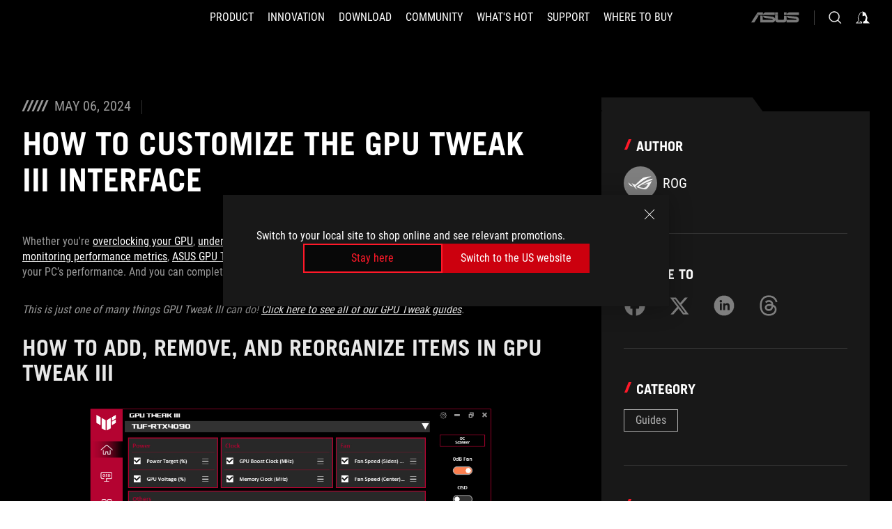

--- FILE ---
content_type: text/html; charset=utf-8
request_url: https://rog.asus.com/ph/articles/guides/how-to-customize-the-gpu-tweak-iii-interface/
body_size: 34689
content:
<!doctype html>
<html data-n-head-ssr dir="ltr" lang="en-us" data-n-head="%7B%22dir%22:%7B%22ssr%22:%22ltr%22%7D,%22lang%22:%7B%22ssr%22:%22en-us%22%7D%7D">
  <head >
    <meta data-n-head="ssr" charset="utf-8"><meta data-n-head="ssr" name="viewport" content="width=device-width, initial-scale=1.0"><meta data-n-head="ssr" name="robots" content="index"><meta data-n-head="ssr" data-hid="description" name="description" content="Our guide shows you how to customize the GPU Tweak III interface, performance metrics, and colors for a personalized experience."><meta data-n-head="ssr" data-hid="og:title" property="og:title" content="How to customize the GPU Tweak III interface"><meta data-n-head="ssr" data-hid="og:type" property="og:type" content="website"><meta data-n-head="ssr" data-hid="og:site_name" property="og:site_name" content="@ROG"><meta data-n-head="ssr" data-hid="og:description" property="og:description" content="Our guide shows you how to customize the GPU Tweak III interface, performance metrics, and colors for a personalized experience."><meta data-n-head="ssr" data-hid="og:url" property="og:url" content="https://rog.asus.com/ph/articles/guides/how-to-customize-the-gpu-tweak-iii-interface/"><meta data-n-head="ssr" data-hid="og:image" property="og:image" content="https://dlcdnrog.asus.com/rog/media/1713993024726.webp"><meta data-n-head="ssr" data-hid="twitter:title" property="twitter:title" content="How to customize the GPU Tweak III interface"><meta data-n-head="ssr" data-hid="twitter:site" property="twitter:site" content="@ROG"><meta data-n-head="ssr" data-hid="twitter:description" property="twitter:description" content="Our guide shows you how to customize the GPU Tweak III interface, performance metrics, and colors for a personalized experience."><meta data-n-head="ssr" data-hid="twitter:card" property="twitter:card" content="summary_large_image"><meta data-n-head="ssr" data-hid="twitter:image" property="twitter:image" content="https://dlcdnrog.asus.com/rog/media/1713993024726.webp"><title>How to customize the GPU Tweak III interface</title><link data-n-head="ssr" rel="icon" type="image/x-icon" href="/rog/nuxtStatic/img/favicon.ico"><link data-n-head="ssr" rel="preconnect" href="https://dlcdnwebimgs.asus.com"><link data-n-head="ssr" rel="preconnect" href="https://dlcdnrog.asus.com"><link data-n-head="ssr" rel="preconnect" href="https://asus-brand-assistant.asus.com"><link data-n-head="ssr" rel="preconnect" href="https://dlcdnimgs.asus.com"><link data-n-head="ssr" rel="stylesheet" href="/rog/nuxtStatic/css/fontHQ.css"><link data-n-head="ssr" rel="stylesheet" href="https://dlcdnimgs.asus.com/vendor/cookie-banner/css/alert-info_rog.css" type="text/css"><link data-n-head="ssr" rel="stylesheet" href="https://dlcdnimgs.asus.com/vendor/location-reminder/css/locationreminder_rog.css" type="text/css"><link data-n-head="ssr" rel="canonical" href="https://rog.asus.com/ph/articles/guides/how-to-customize-the-gpu-tweak-iii-interface/"><script data-n-head="ssr" type="text/javascript" src="https://dlcdnrog.asus.com/rog/js/jquery-1.12.4.min.js"></script><script data-n-head="ssr" type="text/javascript">window.AsusAPIConfig = {
          system: "rog",
          websitePath: 'ph',
          theme: "rog",
          campaignId: "3f8bcb17-b07f-4992-bcf7-72cdfcf704f9",
          zIndex: 11900,
        }; </script><script data-n-head="ssr" src="" defer></script><script data-n-head="ssr" type="text/javascript">(function (w, d, s, l, i) {
          w[l] = w[l] || [];
          w[l].push({'gtm.start': new Date().getTime(), event: 'gtm.js' });
          var f = d.getElementsByTagName(s)[0],
          j = d.createElement(s),
          dl = l != "dataLayer" ? "&l=" + l : "";
          j.defer = true;
          j.src = "https://www.googletagmanager.com/gtm.js?id=" + i + dl;
          f.parentNode.insertBefore(j, f);
          })(window, document, "script", "dataLayer", "GTM-NJRLM8");
          </script><script data-n-head="nuxt-jsonld" data-hid="nuxt-jsonld--6645ad33" type="application/ld+json">[{"@context":"http://schema.org","@type":"Article","headline":"ROG - Republic of Gamers - For Those Who Dare","image":["https://dlcdnrog.asus.com/rog/media/1762918733142.webp","https://dlcdnrog.asus.com/rog/media/1762401602889.webp","https://dlcdnrog.asus.com/rog/media/1762312590671.webp"],"datePublished":"May 06, 2024","dateModified":"","author":{"@type":"Person","name":"ROG"},"publisher":{"@type":"Organization","name":"ROG - Republic of Gamers","logo":{"@type":"ImageObject","url":"https://dlcdnwebimgs.asus.com/gain/07B097A3-E9C2-4AFF-9196-3ADE8F5BCEA1"}}},{"@context":"http://schema.org","@type":"BreadcrumbList","itemListElement":[{"@type":"ListItem","position":1,"name":"ARTICLES","item":"https://rog.asus.com/ph/articles/"},{"@type":"ListItem","position":2,"name":"GUIDES","item":"https://rog.asus.com/ph/articles/guides/"},{"@type":"ListItem","position":3,"name":"HOW TO CUSTOMIZE THE GPU TWEAK III INTERFACE","item":"https://rog.asus.com/ph/articles/guides/how-to-customize-the-gpu-tweak-iii-interface/"}]},{"@context":"http://schema.org","@type":"ItemList","itemListElement":[]}]</script><link rel="stylesheet" href="/_nuxt/b63d001131340.css"><link rel="stylesheet" href="/_nuxt/466cf01131340.css"><link rel="stylesheet" href="/_nuxt/6756901131340.css"><link rel="stylesheet" href="/_nuxt/94d3f01131340.css"><link rel="stylesheet" href="/_nuxt/08ed801131340.css"><link rel="stylesheet" href="/_nuxt/0aa0401131340.css"><link rel="stylesheet" href="/_nuxt/2299101131340.css"><link rel="stylesheet" href="/_nuxt/c252b01131340.css">
  </head>
  <body id="rogProduct" data-n-head="%7B%22id%22:%7B%22ssr%22:%22rogProduct%22%7D%7D">
    <div data-server-rendered="true" id="__nuxt"><div class="PageLoading__loadingContainer__LnxUq PageLoading__isLeave__YZea2"><i class="PageLoading__loadingIcon__Rr9iJ"></i></div><div id="__layout"><div id="defaultWrapper" data-dirtype="ltr" class="rogApp ph default__defaultWrapper__ku4fA"><noscript><iframe src="//www.googletagmanager.com/ns.html?id=GTM-NJRLM8" height="0" width="0" style="display:none;visibility:hidden"></iframe></noscript> <div><div dir="ltr" class="newHeader Header__headerWrapper__4ipKk Header__upscrolled__V-ogp Header__noSticky__kZaPC"><div class="Header__headerContainer__-AktX"><header aria-label="rog header" class="robotoFont Header__header__iNAJ6"><a aria-label="ROG - Republic of Gamers" href="/" id="rogLogo" class="Header__rogLogo__LY-pL"><div class="Header__rogLogoIcon__SUCq+"><svg xmlns="http://www.w3.org/2000/svg" viewBox="0 0 200 37" svg-inline role="presentation" focusable="false"><path d="M22.2 29.1c.8.5 1.6 1 2.4 1.4 8.6 3.8 21.3 6.1 23.7 5.3C55 33.6 62.5 19.5 64.8 13c0 0-7 2.8-14.1 6.1-5.9 2.8-12.4 6-12.4 6l16.5-5s-4.4 10.4-10.2 11.6c-5.8 1.2-16-2.9-16-2.9.8-.7 11.6-8.6 36.8-18.9 1.1-.8 1.8-2.1 2-3.4-5.8.6-11.4 2.3-16.7 4.8-10.6 5-28.5 17.8-28.5 17.8zM3.8 24c1.8 2.3 9.2 4.2 10.2 4.4-4.6-3.2-14-12-14-12 1 2.7 2.3 5.2 3.8 7.6z"></path><path d="M25.6 22.9C30.5 19.3 47.9 4.6 64.7.6c0 0-8.8-1.4-21.3 2.5-4.5 1.4-11 7.7-23.1 19.4-1.6.9-7.5-2.5-10.9-4.1 0 0 5.6 8.9 7.6 11.5 3 4.1 8.5 6.5 8.5 6.5-.5-.5-4.3-4.5-5.4-6.8-.7-1.1.1-2.7 5.5-6.7zM127.9 6.8h-3v8.9h-5.6V6.8h-3v10.4h11.6zM152.9 15.6h-7.5V6.8h-3.1v10.4h9.2zM154.2 6.8h3.1v10.4h-3.1zM191.7 8.3h6.9l1.4-1.5h-11.4v10.4h3.1v-5.1h6.7l1.2-1.6h-7.9zM106.6 13.8h8.3V7.6c0-.4-.3-.8-.7-.8h-10.7v10.3h3.1v-3.3zm0-5.5h5c.1 0 .3 0 .3.5v3.5h-5.3v-4zM140.7 10.8h-.9v-3c0-.6-.3-1-.8-1h-9.7v10.4h11.3l.1-6.4zm-3.1 4.8h-5.2v-3.3h5.2v3.3zm0-4.8h-5.2V8.3h4.9c.3 0 .3.4.3.5v2zM100.5 8.3l1.6-1.5H90.5v10.3h11.6l-1.6-1.5h-6.9v-2.8h7.8v-1.7h-7.8V8.3zM162 8.3h7l1.5-1.5h-11.6v10.3H169l1.5-1.5H162zM154 24.5l1.3-1.5h-11.8v5.6h8.5v3.1h-8.9l1.9 1.6h10.2V27h-8.6v-2.5zM100.6 23h-11v10.3h3.1v-4.4h5.5v4.4h3.1v-9.4c.1-.4-.2-.8-.7-.9zm-2.4 4.4h-5.4v-2.9h5.1c.3 0 .3.3.3.5v2.4zM127.2 24.5l1.6-1.5h-11.7v10.3h11.7l-1.6-1.5h-7V29h7.9v-1.7h-7.9v-2.8zM86.4 24.6L88 23H75.8v10.3h11.8v-5.6h-3.1v4.1H79v-7.2zM103 23v10.4h3.2v-6l3 2.1 3.1-2.1v6h3.1V23l-6.2 4.1zM141.8 28.9v-5c0-.5-.3-1-.8-1h-11.2v10.4h3.1v-8.8h5.4c.3 0 .3.3.3.5v2h-5.1l5.6 6.3h3.7l-3.9-4.4h2.9zM88.7 14.1V7.8c0-.5 0-1-.6-1H75.8V14l3.2 3.5V8.3h6c.4 0 .5.1.5.5v3.3h-5.3l8.5 8.9v-3.5L85.5 14h3.2zM186.1 6.8h-10.5v7.5l2.5 2.9h8.7V7.6c0-.4-.3-.8-.7-.8zm-2.4 8.8h-3.3l-1.7-2V8.3h5v7.3z"></path></svg></div></a> <div class="Header__accessibility__Wa+tY"><div class="orb-skip-links"><span>Accessibility links</span> <ul><li><a href="#rogContent" aria-label="Skip to content">Skip to content</a></li> <li><a aria-label="Accessibility Help" href="https://www.asus.com/us/content/Accessibility-Policy/">Accessibility Help</a></li> <li><a href="#rogMenu" aria-label="Skip to Menu">Skip to Menu</a></li> <li><a href="#rogFooter" aria-label="ASUS Footer">ASUS Footer</a></li></ul></div></div> <nav class="Header__headerNav__9MLbL"><div aria-label="Menu" role="button" tabindex="0" class="Header__headerBurger__sqASp"><span class="Header__rogBurger__di8FM"><svg width="24" height="24" viewBox="0 0 24 24" fill="none" xmlns="http://www.w3.org/2000/svg" svg-inline alt="close" role="presentation" focusable="false"><path fill-rule="evenodd" clip-rule="evenodd" d="M20 6H4v1h16V6zm0 5.5H4v1h16v-1zM4 17h16v1H4v-1z" fill="#fff"></path></svg></span></div> <div class="mobileMenu Header__headerMenu__lncT7"><!----> <ul aria-hidden="true" class="Header__userListMobile__Xz0G0"><li class="Header__userMobileListTitle__HY03J"><svg xmlns="http://www.w3.org/2000/svg" data-name="圖層 1" viewBox="0 0 32 32" role="button" aria-label="go back" svg-inline alt="left" focusable="false"><path d="M8.93 13.77L22.94 0v6.7l-9.18 8.94 9.18 9.66V32L8.93 17.51l-1.87-1.87 1.87-1.87z"></path></svg> <p>USER</p></li> <!----> <li><ul role="list" class="Header__accountLinkSection__-4tgi"><li role="none" style="display:;"><a aria-label="My ROG Elite Rewards" href="https://rog.asus.com/elite/">
                    My ROG Elite Rewards
                  </a> <!----></li><li role="none" style="display:;"><a aria-label="Settings" href="https://account.asus.com/overview.aspx?login_background=general_black">
                    Settings
                  </a> <!----></li><li role="none" style="display:;"><a aria-label="Check MyOrder" href="https://shop.asus.com/ph/rog/sales/guest/form/">
                    Check MyOrder
                  </a> <!----></li><li role="none" style="display:;"><a aria-label="MyWishlist" href="https://shop.asus.com/ph/rog/wishlist">
                    MyWishlist
                  </a> <!----></li><li role="none" style="display:;"><a aria-label="ShoppingFAQs" href="https://shop.asus.com/ph/rog/faq">
                    ShoppingFAQs
                  </a> <!----></li> <!----></ul></li></ul> <ol role="list" class="headerMenuList Header__headerMenuList__jpBKd"><li role="listitem" class="headerItem Header__menuList__61wq5"><div tabindex="0" aria-haspopup="true" id="rogMenu" class="Header__menuItem__yvKxM firstMenuItem"><span class="menuItem">Product</span> <div class="Header__isMobileArrow__8hwJn"><svg width="16" height="16" viewBox="0 0 16 16" fill="none" xmlns="http://www.w3.org/2000/svg" svg-inline role="none" alt="right" focusable="false"><path d="M12.733 8l-6.666 6.667H3.333L10 8 3.333 1.333h2.734L12.733 8z" fill="#181818"></path></svg></div></div> <!----></li><li role="listitem" class="headerItem Header__menuList__61wq5"><div tabindex="0" aria-haspopup="true" id="rogMenu1" class="Header__menuItem__yvKxM"><span class="menuItem">Innovation</span> <div class="Header__isMobileArrow__8hwJn"><svg width="16" height="16" viewBox="0 0 16 16" fill="none" xmlns="http://www.w3.org/2000/svg" svg-inline role="none" alt="right" focusable="false"><path d="M12.733 8l-6.666 6.667H3.333L10 8 3.333 1.333h2.734L12.733 8z" fill="#181818"></path></svg></div></div> <!----></li><li role="listitem" class="headerItem Header__menuList__61wq5"><div tabindex="0" aria-haspopup="true" id="rogMenu2" class="Header__menuItem__yvKxM"><span class="menuItem">Download</span> <div class="Header__isMobileArrow__8hwJn"><svg width="16" height="16" viewBox="0 0 16 16" fill="none" xmlns="http://www.w3.org/2000/svg" svg-inline role="none" alt="right" focusable="false"><path d="M12.733 8l-6.666 6.667H3.333L10 8 3.333 1.333h2.734L12.733 8z" fill="#181818"></path></svg></div></div> <!----></li><li role="listitem" class="headerItem Header__menuList__61wq5"><div tabindex="0" aria-haspopup="true" id="rogMenu3" class="Header__menuItem__yvKxM"><span class="menuItem">COMMUNITY</span> <div class="Header__isMobileArrow__8hwJn"><svg width="16" height="16" viewBox="0 0 16 16" fill="none" xmlns="http://www.w3.org/2000/svg" svg-inline role="none" alt="right" focusable="false"><path d="M12.733 8l-6.666 6.667H3.333L10 8 3.333 1.333h2.734L12.733 8z" fill="#181818"></path></svg></div></div> <!----></li><li role="listitem" class="headerItem Header__menuList__61wq5"><div tabindex="0" aria-haspopup="true" id="rogMenu4" class="Header__menuItem__yvKxM"><span class="menuItem">What's HOT</span> <div class="Header__isMobileArrow__8hwJn"><svg width="16" height="16" viewBox="0 0 16 16" fill="none" xmlns="http://www.w3.org/2000/svg" svg-inline role="none" alt="right" focusable="false"><path d="M12.733 8l-6.666 6.667H3.333L10 8 3.333 1.333h2.734L12.733 8z" fill="#181818"></path></svg></div></div> <!----></li><li role="listitem" class="headerItem Header__menuList__61wq5"><div tabindex="0" aria-haspopup="true" id="rogMenu5" class="Header__menuItem__yvKxM"><span class="menuItem">Support</span> <div class="Header__isMobileArrow__8hwJn"><svg width="16" height="16" viewBox="0 0 16 16" fill="none" xmlns="http://www.w3.org/2000/svg" svg-inline role="none" alt="right" focusable="false"><path d="M12.733 8l-6.666 6.667H3.333L10 8 3.333 1.333h2.734L12.733 8z" fill="#181818"></path></svg></div></div> <!----></li><li role="listitem" class="headerItem Header__menuList__61wq5"><a id="rogMenu6" aria-label="Where To Buy" href="https://www.asus.com/ph/content/where-to-buy-laptops-and-desktops/" target="_blank" rel="noopener noreferrer" class="Header__noArrow__bv8YA"><span class="menuItem">Where To Buy</span></a> <!----></li> <li role="listitem"><a aria-label="ASUS" href="https://www.asus.com/ph/" class="Header__mobileAsusLogo__UzZfj"><svg xmlns="http://www.w3.org/2000/svg" width="71.418" height="15.556" viewBox="0 0 71.418 15.556" svg-inline alt="asus" role="presentation" focusable="false"><g data-name="组件 69 – 1"><path fill="#797979" stroke="rgba(0,0,0,0)" stroke-miterlimit="10" d="M52.803 15.056l.009-3.84h13.593a1.609 1.609 0 00.649-.183.818.818 0 00.256-.578c0-.737-.613-.769-.921-.785l-9.882-.815A4.615 4.615 0 0154.3 7.812a3.758 3.758 0 01-1.271-2.052s12.766.746 14.184.877a4.359 4.359 0 013.618 3.351 6.077 6.077 0 01-.022 1.57 4.233 4.233 0 01-4.008 3.5zm-12.767-.017l-.354-.025a4.216 4.216 0 01-3.621-3.534v-.609a5.825 5.825 0 01-.077.656 4.261 4.261 0 01-3.52 3.5h-18.3v-9.8l3.8.276v5.738h13.688a.768.768 0 00.807-.74c.007-.738-.562-.814-.864-.828 0 0-9.444-.774-9.782-.806a4.988 4.988 0 01-2.284-1.074 3.976 3.976 0 01-1.2-2.258s12.694 1 14.119 1.129c2.392.221 3.494 2.753 3.59 3.327 0 0 .008.059.015.164V4.642l3.881.278v5.078a1.23 1.23 0 001.119 1.273h6.6a1.264 1.264 0 001.267-1.285v-4.46l3.843.227v5.358c0 3.627-3.817 3.931-3.817 3.931zM.918 15.021L7.651 4.597l4.341.458-6.472 9.966zM52.803 4.363v-.311a5.491 5.491 0 01.973-2A4.27 4.27 0 0156.918.5h14v3.866zm-3.937 0V.519h3.909v3.844zm-12.844 0V.519h3.912v3.844zm-28.216 0s1.589-2.59 1.983-3.1a1.682 1.682 0 011.4-.738h6.946v3.527a5.5 5.5 0 01.977-2A4.252 4.252 0 0122.253.496h13.086v3.863z" data-name="联合 1"></path></g></svg></a></li></ol> <!----></div></nav> <div class="Header__iconBlock__WQh2q"><div class="Header__asusLogo__I7sul"><a aria-label="ASUS" href="https://www.asus.com/ph/"><svg xmlns="http://www.w3.org/2000/svg" width="71.418" height="15.556" viewBox="0 0 71.418 15.556" svg-inline alt="asus" role="none" focusable="false"><g data-name="组件 69 – 1"><path fill="#797979" stroke="rgba(0,0,0,0)" stroke-miterlimit="10" d="M52.803 15.056l.009-3.84h13.593a1.609 1.609 0 00.649-.183.818.818 0 00.256-.578c0-.737-.613-.769-.921-.785l-9.882-.815A4.615 4.615 0 0154.3 7.812a3.758 3.758 0 01-1.271-2.052s12.766.746 14.184.877a4.359 4.359 0 013.618 3.351 6.077 6.077 0 01-.022 1.57 4.233 4.233 0 01-4.008 3.5zm-12.767-.017l-.354-.025a4.216 4.216 0 01-3.621-3.534v-.609a5.825 5.825 0 01-.077.656 4.261 4.261 0 01-3.52 3.5h-18.3v-9.8l3.8.276v5.738h13.688a.768.768 0 00.807-.74c.007-.738-.562-.814-.864-.828 0 0-9.444-.774-9.782-.806a4.988 4.988 0 01-2.284-1.074 3.976 3.976 0 01-1.2-2.258s12.694 1 14.119 1.129c2.392.221 3.494 2.753 3.59 3.327 0 0 .008.059.015.164V4.642l3.881.278v5.078a1.23 1.23 0 001.119 1.273h6.6a1.264 1.264 0 001.267-1.285v-4.46l3.843.227v5.358c0 3.627-3.817 3.931-3.817 3.931zM.918 15.021L7.651 4.597l4.341.458-6.472 9.966zM52.803 4.363v-.311a5.491 5.491 0 01.973-2A4.27 4.27 0 0156.918.5h14v3.866zm-3.937 0V.519h3.909v3.844zm-12.844 0V.519h3.912v3.844zm-28.216 0s1.589-2.59 1.983-3.1a1.682 1.682 0 011.4-.738h6.946v3.527a5.5 5.5 0 01.977-2A4.252 4.252 0 0122.253.496h13.086v3.863z" data-name="联合 1"></path></g></svg> <span class="sr-only">ASUS home logo</span></a></div> <button id="searchButton" tabindex="0" aria-haspopup="true" aria-label="Search, type and press enter to search" class="searchButton Header__searchButton__NyfWa" style="display:;"><svg width="24" height="24" viewBox="0 0 24 24" fill="none" xmlns="http://www.w3.org/2000/svg" role="none" svg-inline alt="search" focusable="false"><g clip-path="url(#clip0_928_570)"><path fill-rule="evenodd" clip-rule="evenodd" d="M16.045 16.645a7.5 7.5 0 11.707-.707l4.254 4.254-.707.707-4.254-4.254zm-.342-1.049A6.5 6.5 0 106.51 6.404a6.5 6.5 0 009.193 9.192z" fill="#fff"></path></g><defs><clipPath id="clip0_928_570"><path fill="#fff" d="M0 0h24v24H0z"></path></clipPath></defs></svg></button> <!----> <div class="headerPersonalBlock__personalWrapper__N2xAS"><button id="personMenuButton" aria-haspopup="true" aria-controls="personMenu" type="button" aria-label="Account Manager byundefined" tabindex="0" class="userButton headerPersonalBlock__accountButton__y2X2l headerPersonalBlock__isLogin__zviqO"><svg width="24" height="24" viewBox="0 0 24 24" fill="none" xmlns="http://www.w3.org/2000/svg" svg-inline alt="user" role="presentation" focusable="false" class="svg-icon"><path d="M12.613 18.28v2.1H22l-4.009-4.009.7-3.982v-.1c-.484-1.44-2.1-6.195-2.783-6.846a18.386 18.386 0 00-3.701-1.874L12 3.5l-.17.069A18.393 18.393 0 008.13 5.443c-.69.651-2.89 5.848-3.32 6.88l-.063.139 1.235 3.939L2 20.383h8.886V18.53l-2.873-1.718-.442.739 2.448 1.452v.507H4.094l2.795-3.123-1.215-4.121a50.59 50.59 0 012.97-6.447 15.671 15.671 0 013.107-1.614V10.304l3.332-.868c.633.85 1.17 1.766 1.6 2.733l-1.587 4.425-2.483 1.686z" fill="#F7F7F7"></path></svg> <img aria-hidden="" src="" alt="user" style="display:none;"></button> <!----></div> <!----></div></header> <!----></div></div></div> <main class="layout"><div id="rogContent" class="ArticlePost__articlePostPage__77Z3R"><div class="ArticlePost__articlePostWrapper__xtKJQ"><div class="ArticlePost__articlePostContainer__HgGL4 rog-articles"><div class="ArticlePost__articleHeader__t56zw"><div class="ArticlePost__articleInfo__0+TnA"><div class="ArticlePost__deskTopContent__lKBe-"><i class="ArticlePost__iconCalendar__9h+PY"></i> <i class="ArticlePost__iconCalendar__9h+PY"></i> <i class="ArticlePost__iconCalendar__9h+PY"></i> <i class="ArticlePost__iconCalendar__9h+PY"></i> <i class="ArticlePost__iconCalendar__9h+PY"></i> <span>May 06, 2024</span></div></div> <div class="ArticlePost__title__r6050"><h1>How to customize the GPU Tweak III interface</h1></div></div> <div class="ArticlePost__content__b6FwI articleContent articles-content"><p>Whether you&#39;re <a href="https://rog.asus.com/articles/guides/how-to-overclock-your-graphics-card-with-gpu-tweak-iii/" rel="noreferrer noopener" target="_blank">overclocking your GPU</a>, <a href="https://rog.asus.com/articles/guides/how-to-undervolt-your-graphics-card-with-gpu-tweak-iii-for-lower-temperatures/" rel="noreferrer noopener" target="_blank">undervolting for lower GPU temperatures</a>, <a href="https://rog.asus.com/articles/guides/how-to-adjust-your-graphics-cards-fan-speed-in-gpu-tweak-iii/" rel="noreferrer noopener" target="_blank">tweaking your fan curves</a>, or just <a href="https://rog.asus.com/articles/guides/how-to-monitor-performance-temperatures-and-more-with-gpu-tweak-iii/" rel="noreferrer noopener" target="_blank">monitoring performance metrics</a>, <a href="https://www.asus.com/campaign/GPU-Tweak-III/" rel="noreferrer noopener" target="_blank">ASUS GPU Tweak III</a> is a feature-packed program with all the tools you need to dial in your PC&rsquo;s performance. And you can completely customize its interface to suit your needs.&nbsp;</p>

<p paraeid="{0e9f0d02-8a5a-49b6-a1bb-86f903d3b1ff}{82}" paraid="1536453989"><em>This is just one of many things GPU Tweak III can do! <a href="https://rog.asus.com/tag/gpu-tweak-iii/" rel="noreferrer noopener" target="_blank">Click here to see all of our GPU Tweak guides</a>.</em></p>

<h2 paraeid="{0e9f0d02-8a5a-49b6-a1bb-86f903d3b1ff}{93}" paraid="1832460470">How to add, remove, and reorganize items in GPU Tweak III</h2>

<p><img accesskey="36506" alt="A window showing checkboxes next to each of GPU Tweak's main sliders." src="https://rog.asus.com/media/1713993026218.jpg" /></p>

<p paraeid="{0e9f0d02-8a5a-49b6-a1bb-86f903d3b1ff}{99}" paraid="793386755">Customizing the interface isn&rsquo;t just about aesthetics &mdash; though we&rsquo;ll get there. The ability to add, remove, and reorganize different aspects of GPU Tweak III allows you to keep the most important information front and center.&nbsp;</p>

<p paraeid="{0e9f0d02-8a5a-49b6-a1bb-86f903d3b1ff}{133}" paraid="949658294">In the main GPU Tweak III window, you&rsquo;ll see a set of dials along the top that monitor your GPU temperature, boost clocks, power usage, and fan speed, among other things. You can click the small arrow below these dials to expand this panel and show even more &mdash; or click the customize icon in the corner (with the three sliders) to tweak which items appear in this panel. If you don&rsquo;t care about fan speeds but want to see your GPU Voltage, for example, you can choose those specific options.&nbsp;</p>

<p lang="EN-US" paraeid="{533b1cac-633e-49ae-8866-4e214577dcee}{94}" paraid="928225516" xml:lang="EN-US">The same goes for the panels of sliders on the bottom half of the window. If you have no intention of changing the GPU Temperature Target or Frame Rate Target, you can click the customize button in the upper-right corner of that panel (again, the icon with the three knobs) to remove them and save yourself some space and clutter in the GPU Tweak III interface.&nbsp;</p>

<p><img accesskey="36509" alt="A window showing checkboxes next to each of GPU Tweak's monitor items." src="https://rog.asus.com/media/1713993029914.jpg" /></p>

<p paraeid="{0e9f0d02-8a5a-49b6-a1bb-86f903d3b1ff}{167}" paraid="366148531">And you can do the same for the Monitor window. Click the graph icon in the left sidebar, and you&rsquo;ll see the full might of GPU Tweak III&rsquo;s system monitor, and you can click the customize button in the corner to check or uncheck the options that you want to see. For a more detailed guide on customizing this section, you can see <a href="https://rog.asus.com/articles/guides/how-to-monitor-performance-temperatures-and-more-with-gpu-tweak-iii/" rel="noreferrer noopener" target="_blank">our full guide to GPU Tweak III&rsquo;s system monitor and OSD here</a>.&nbsp;</p>

<h2 paraeid="{0e9f0d02-8a5a-49b6-a1bb-86f903d3b1ff}{185}" paraid="738692707">How to personalize the colors and background in GPU Tweak III</h2>

<p><img accesskey="36508" alt="A window showing options to customize GPU Tweak's colors." src="https://rog.asus.com/media/1713993028738.jpg" /></p>

<p paraeid="{0e9f0d02-8a5a-49b6-a1bb-86f903d3b1ff}{195}" paraid="2092000180">Once you&rsquo;ve dialed in all the important stuff, you can also customize the colors, fonts, and background to match your aesthetic preferences. There are a few places you can adjust these things.&nbsp;</p>

<p paraeid="{0e9f0d02-8a5a-49b6-a1bb-86f903d3b1ff}{205}" paraid="1455757606">To change the main colors of the GPU Tweak III interface, click the Settings cog in the upper-right corner of the program and head to the Interface tab. On the right, you&rsquo;ll be able to change the Main Theme Color, Secondary Theme Color, and Text Color. You can also add a background wallpaper &mdash; select the Custom option, browse to an image of your choice, and adjust the transparency until it looks good. With the default GPU Tweak III window size, an image with an 823x520 resolution will fill the window. If you resize the window, you&rsquo;ll need an image of the same aspect ratio for the same effect.&nbsp;</p>

<p paraeid="{0e9f0d02-8a5a-49b6-a1bb-86f903d3b1ff}{244}" paraid="921547807">Next, click the Monitor tab to adjust the color used in the Monitor window. If you have multiple GPUs, you can select different colors for each.&nbsp;</p>

<p lang="EN-US" paraeid="{533b1cac-633e-49ae-8866-4e214577dcee}{122}" paraid="1807666720" xml:lang="EN-US">Finally, if you&rsquo;re using GPU Tweak&rsquo;s OSD in-game, you can change the font, colors, and other appearance settings by clicking the OSD option in the left sidebar of GPU Tweak III. Scroll down to Information Text Options, Text Effects, and Background Effect to adjust the look and feel of the overlay. Again, you can <a href="https://rog.asus.com/articles/guides/how-to-monitor-performance-temperatures-and-more-with-gpu-tweak-iii/" rel="noreferrer noopener" target="_blank">read more about how the OSD works in this guide</a>.&nbsp;</p>

<p lang="EN-US" paraeid="{533b1cac-633e-49ae-8866-4e214577dcee}{122}" paraid="1807666720" xml:lang="EN-US"><img accesskey="36507" alt="The main GPU Tweak III window with pink and blue colors and an ROG background." src="https://rog.asus.com/media/171399302733.jpg" /></p>

<p paraeid="{d6cb8ae1-1339-4be6-9c77-0d8aeb65852e}{9}" paraid="1262339251">Once you&rsquo;re finished, you&rsquo;ll have a GPU Tweak window&nbsp;that perfectly matches the aesthetics and colors of your rig, while showing you only the most important information you need to see. Welcome to the fully customizable world of PC gaming!&nbsp;</p>
</div></div> <div class="ArticlePost__articlePostRightWrapper__ZOSbJ"><div class="ArticlePost__articlePostRightContent__wgNb6"><div class="ArticlePost__articlePostRightItem__mHGkY"><p class="ArticlePost__itemTitle__u8+Pw">Author</p> <div class="ArticlePost__itemName__0TUWR"><svg width="48" height="48" viewBox="0 0 48 48" fill="none" xmlns="http://www.w3.org/2000/svg" svg-inline alt="author" role="presentation" focusable="false" class="ArticlePost__authorImage__gCMWn"><rect width="48" height="48" rx="24" fill="#7F7F7F"></rect><path fill-rule="evenodd" clip-rule="evenodd" d="M19.779 26.285c-2.794 2.065-3.214 2.927-2.877 3.58a22.418 22.418 0 002.825 3.5v.027a12.434 12.434 0 01-4.43-3.389c-1.022-1.383-3.935-5.988-3.935-5.988.325.156.694.343 1.085.541 1.723.874 3.875 1.966 4.568 1.579 6.279-6.118 9.67-9.362 11.99-10.088 6.506-2.05 11.06-1.308 11.06-1.308-7.668 1.81-15.644 7.97-19.141 10.671-.465.359-.85.657-1.145.875zm-.488 3.911a9.727 9.727 0 01-1.267-.705s9.283-6.611 14.777-9.222a27.03 27.03 0 018.712-2.519 2.63 2.63 0 01-1.038 1.775h-.052c-13.08 5.332-18.599 9.47-19.04 9.807 0 .008 5.322 2.1 8.308 1.5 2.985-.6 5.28-5.983 5.28-5.983l1.924-.592-10.483 3.166.574-.291.036-.013c.872-.446 2.741-1.37 5.815-2.807 3.666-1.723 7.3-3.166 7.3-3.166-1.215 3.373-5.093 10.685-8.525 11.806-1.277.41-7.835-.789-12.321-2.756zm7.695-3.064l.01-.005-.156.057.146-.052zm10.919-6.8zM8.47 26.834a19.18 19.18 0 01-1.984-3.939s4.902 4.572 7.293 6.24l-.065-.031c-.53-.122-4.3-1.046-5.244-2.27z" fill="#fff"></path></svg> <span>ROG</span></div></div> <div class="ArticlePost__articlePostRightItem__mHGkY ArticlePost__social__q6q6u"><p class="ArticlePost__itemTitle__u8+Pw">Share to</p> <span class="ArticlePost__copyStyle__I3FAs" style="left:100px;">link copied</span> <ul class="ArticlePost__socialLinks__hgHpn"><li><button aria-label="Share on Facebook"><svg width="24" height="24" viewBox="0 0 24 24" fill="none" xmlns="http://www.w3.org/2000/svg" svg-inline alt="facebook" role="presentation" focusable="false"><path d="M12 1C5.925 1 1 5.925 1 12c0 5.158 3.552 9.487 8.343 10.676V15.36H7.075V12h2.268V10.55c0-3.744 1.694-5.479 5.37-5.479.697 0 1.9.137 2.391.273v3.047c-.26-.027-.71-.04-1.27-.04-1.804 0-2.501.683-2.501 2.459V12h3.593l-.617 3.361h-2.976v7.558C18.78 22.261 23 17.624 23 11.999 23 5.926 18.075 1 12 1z" fill="#B3B3B3"></path></svg></button></li> <li><button aria-label="Share on Twitter"><svg width="24" height="24" viewBox="0 0 24 24" fill="none" xmlns="http://www.w3.org/2000/svg" svg-inline alt="twitter" role="presentation" focusable="false"><path d="M17.751 3.46h3.067l-6.7 7.658L22 21.538h-6.172l-4.833-6.32-5.531 6.32h-3.07l7.167-8.19L2 3.46h6.328l4.37 5.777L17.75 3.46zm-1.076 16.243h1.7L7.404 5.199H5.58l11.094 14.504z" fill="#B3B3B3"></path></svg></button></li> <li><button aria-label="Share on LinkedIn"><svg width="20" height="20" viewBox="0 0 20 20" fill="none" xmlns="http://www.w3.org/2000/svg" svg-inline alt="linkedin" role="presentation" focusable="false"><path fill-rule="evenodd" clip-rule="evenodd" d="M10 19a9 9 0 100-18 9 9 0 000 18zm-3.822-5h1.858V8H6.178v6zM6 6.107c0 .612.492 1.108 1.099 1.108s1.099-.496 1.099-1.108c0-.611-.492-1.107-1.1-1.107C6.493 5 6 5.496 6 6.107zM13.151 14H15v-3.8c0-1.607-.911-2.384-2.184-2.384-1.273 0-1.809.992-1.809.992V8H9.225v6h1.782v-3.15c0-.843.39-1.345 1.133-1.345.683 0 1.011.482 1.011 1.346V14z" fill="#7D849B"></path></svg></button></li> <li><button aria-label="Share on Threads"><svg width="24" height="24" viewBox="0 0 24 24" fill="none" xmlns="http://www.w3.org/2000/svg" svg-inline alt="threads" role="presentation" focusable="false"><path d="M17.258 11.197a7.545 7.545 0 00-.288-.131c-.17-3.13-1.88-4.92-4.75-4.939h-.04c-1.717 0-3.145.733-4.024 2.067l1.58 1.083c.656-.997 1.686-1.209 2.445-1.209h.027c.945.006 1.658.281 2.12.817.336.39.56.93.672 1.61a12.085 12.085 0 00-2.714-.13c-2.73.156-4.484 1.748-4.366 3.96.06 1.122.619 2.087 1.574 2.718.807.533 1.847.794 2.928.735 1.428-.079 2.547-.623 3.329-1.62.593-.755.968-1.735 1.134-2.97.68.41 1.184.95 1.463 1.6.473 1.104.501 2.918-.98 4.397-1.296 1.296-2.855 1.857-5.211 1.874-2.614-.02-4.59-.858-5.876-2.491-1.203-1.53-1.825-3.74-1.848-6.568.023-2.828.645-5.038 1.848-6.568 1.285-1.633 3.262-2.471 5.875-2.49 2.633.019 4.644.86 5.978 2.502.655.805 1.148 1.818 1.473 2.998l1.85-.493c-.394-1.453-1.014-2.705-1.858-3.744-1.71-2.104-4.213-3.183-7.436-3.205h-.013c-3.217.022-5.69 1.105-7.353 3.217-1.478 1.88-2.241 4.496-2.267 7.775v.016c.026 3.279.789 5.895 2.267 7.775C6.46 21.895 8.933 22.978 12.15 23h.013c2.86-.02 4.876-.769 6.537-2.428 2.173-2.17 2.107-4.892 1.391-6.562-.514-1.198-1.493-2.17-2.833-2.813zm-4.938 4.642c-1.196.068-2.439-.47-2.5-1.62-.046-.852.607-1.803 2.573-1.917.226-.013.447-.02.664-.02.714 0 1.383.07 1.99.203-.226 2.83-1.556 3.29-2.727 3.354z" fill="#B3B3B3"></path></svg></button></li></ul></div> <div class="ArticlePost__articlePostRightItem__mHGkY ArticlePost__tags__E9+Ux"><p class="ArticlePost__itemTitle__u8+Pw">Category</p> <a href="https://rog.asus.com/ph/articles/guides/" class="ArticlePost__itemCategory__42rv4">
            Guides
          </a></div> <div class="ArticlePost__articlePostRightItem__mHGkY ArticlePost__tags__E9+Ux"><p class="ArticlePost__itemTitle__u8+Pw">Topics</p> <a href="https://rog.asus.com/ph/tag/product/" class="ArticlePost__itemHashTag__psA85">
            #Product
          </a><a href="https://rog.asus.com/ph/tag/gpu-tweak-iii/" class="ArticlePost__itemHashTag__psA85">
            #GPU Tweak III
          </a><a href="https://rog.asus.com/ph/tag/osd/" class="ArticlePost__itemHashTag__psA85">
            #OSD
          </a><a href="https://rog.asus.com/ph/tag/monitor-fps/" class="ArticlePost__itemHashTag__psA85">
            #Monitor FPS
          </a><a href="https://rog.asus.com/ph/tag/gpu-temperatures/" class="ArticlePost__itemHashTag__psA85">
            #GPU Temperatures
          </a><a href="https://rog.asus.com/ph/tag/customization/" class="ArticlePost__itemHashTag__psA85">
            #Customization
          </a></div> <div class="ArticlePost__articlePostRightItem__mHGkY ArticlePost__end__KB5QF"><p class="ArticlePost__itemTitle__u8+Pw">Popular Post</p> <ul><li class="ArticlePost__popularItem__vEtQh"><a href="https://rog.asus.com/ph/articles/guides/how-to-customize-your-pcs-rgb-lighting-with-aura-sync/"><div class="ArticlePost__popularItemImage__89rs7"><img src="https://dlcdnrog.asus.com/rog/media/1628900916812.webp" alt></div> <div class="ArticlePost__popularItemName__xN5XY"><p>How to configure your PC's RGB lighting with Aura Sync</p></div></a></li><li class="ArticlePost__popularItem__vEtQh"><a href="https://rog.asus.com/ph/articles/gaming/the-best-aaa-games-for-the-rog-ally/"><div class="ArticlePost__popularItemImage__89rs7"><img src="https://dlcdnrog.asus.com/rog/media/1686266819377.webp" alt></div> <div class="ArticlePost__popularItemName__xN5XY"><p>The best AAA games for the ROG Ally and ROG Ally X</p></div></a></li><li class="ArticlePost__popularItem__vEtQh"><a href="https://rog.asus.com/ph/articles/gaming/10-must-play-rog-phone-9-games-with-support-for-game-genie-and-ai-features/"><div class="ArticlePost__popularItemImage__89rs7"><img src="https://dlcdnrog.asus.com/rog/media/1750819350629.webp" alt></div> <div class="ArticlePost__popularItemName__xN5XY"><p>10 must-play ROG Phone 9 games with support for Game Genie and AI features</p></div></a></li><li class="ArticlePost__popularItem__vEtQh"><a href="https://rog.asus.com/ph/articles/guides/how-to-install-games-to-an-sd-card-on-the-rog-ally/"><div class="ArticlePost__popularItemImage__89rs7"><img src="https://dlcdnrog.asus.com/rog/media/1761694521313.webp" alt></div> <div class="ArticlePost__popularItemName__xN5XY"><p>How to Install Games to an SD Card on your ROG Ally or ROG Xbox Ally</p></div></a></li><li class="ArticlePost__popularItem__vEtQh"><a href="https://rog.asus.com/ph/articles/gaming-monitors/the-rog-strix-oled-xg27aqdmg-gen-2-refines-an-award-winning-formula/"><div class="ArticlePost__popularItemImage__89rs7"><img src="https://dlcdnrog.asus.com/rog/media/1755223366684.webp" alt></div> <div class="ArticlePost__popularItemName__xN5XY"><p>The ROG Strix OLED XG27AQDMG Gen 2 refines an award-winning formula</p></div></a></li></ul></div></div></div></div> <!----> <div class="ArticlePost__articleLatest__3A4h2"><div class="ArticlePost__articleLatestContent__7TZdu"><h2 class="twTradegothicltproFont ArticlePost__articleLatestTitle__Hc2WE">LATEST ARTICLES</h2> <div><div class="ArticleLatest__articleLastContainer__mYrhO"><div role="region" aria-label="article last content" class="ArticleLatest__articleLastContent__SLH5E"><div class="ArticleLatest__articleLastWrapper__PwEYZ"><div role="tree" aria-label="spot light link list" class="ArticleLatest__articleLastSlideContent__PEVLV" style="width:200%;transform:translate3d(0px, 0, 0);"><a href="https://rog.asus.com/ph/articles/guides/level-up-your-calls-rog-gear-and-tips-to-dominate-discord-and-zoom-alike/" role="treeitem" class="ArticleLatest__articleLastItem__RQLfO"><div class="ArticleLatest__articleLastItemImageWrapper__u3GQj"><img src="https://dlcdnrog.asus.com/rog/media/1762918733142.webp" alt loading="lazy"></div> <div class="ArticleLatest__articleLastItemContent__dDzAH"><span class="ArticleLatest__category__fBkaO">
              Guides
            </span> <h3 class="ArticleLatest__articleLastName__BQUXD">
              Level up your calls: ROG gear and tips to dominate Discord and Zoom alike
            </h3> <div><p class="ArticleLatest__articleLastDescription__0P7dE">ROG headsets, laptops, and software give you the technology you need to effortlessly dominate virtual work meetings and gaming voice chats.</p></div></div> <!----><!----><!----><!----><!----><!----><!----></a><a href="https://rog.asus.com/ph/articles/guides/rog-xbox-ally-vs-gaming-laptop-which-portable-gaming-device-is-right-for-you/" role="treeitem" class="ArticleLatest__articleLastItem__RQLfO"><div class="ArticleLatest__articleLastItemImageWrapper__u3GQj"><img src="https://dlcdnrog.asus.com/rog/media/1762401602889.webp" alt loading="lazy"></div> <div class="ArticleLatest__articleLastItemContent__dDzAH"><span class="ArticleLatest__category__fBkaO">
              Guides
            </span> <h3 class="ArticleLatest__articleLastName__BQUXD">
              ROG Xbox Ally vs Gaming Laptop: which portable gaming device is right for you?
            </h3> <div><p class="ArticleLatest__articleLastDescription__0P7dE">Both the ROG Xbox Ally and ROG gaming laptops have a lot to offer gamers, depending on what they're looking for.</p></div></div> <!----><!----><!----><!----><!----><!----><!----></a><a href="https://rog.asus.com/ph/articles/guides/which-rog-xbox-ally-to-give-the-gamer-in-your-life-this-holiday/" role="treeitem" class="ArticleLatest__articleLastItem__RQLfO"><div class="ArticleLatest__articleLastItemImageWrapper__u3GQj"><img src="https://dlcdnrog.asus.com/rog/media/1762312590671.webp" alt loading="lazy"></div> <div class="ArticleLatest__articleLastItemContent__dDzAH"><span class="ArticleLatest__category__fBkaO">
              Guides
            </span> <h3 class="ArticleLatest__articleLastName__BQUXD">
              Which ROG Xbox Ally to give the gamer in your life this holiday
            </h3> <div><p class="ArticleLatest__articleLastDescription__0P7dE">The powerful, portable ROG Xbox Ally is the perfect gift for any gamer who wants to take their favorite games everywhere they go.</p></div></div> <!----><!----><!----><!----><!----><!----><!----></a><a href="https://rog.asus.com/ph/articles/guides/the-best-accessories-to-supercharge-your-rog-xbox-ally/" role="treeitem" class="ArticleLatest__articleLastItem__RQLfO"><div class="ArticleLatest__articleLastItemImageWrapper__u3GQj"><img src="https://dlcdnrog.asus.com/rog/media/1761049238416.webp" alt loading="lazy"></div> <div class="ArticleLatest__articleLastItemContent__dDzAH"><span class="ArticleLatest__category__fBkaO">
              Guides
            </span> <h3 class="ArticleLatest__articleLastName__BQUXD">
              The best accessories to supercharge your ROG Xbox Ally
            </h3> <div><p class="ArticleLatest__articleLastDescription__0P7dE">Here’s the must-have gear that’ll catapult your ROG Xbox Ally gaming to the next level.</p></div></div> <!----><!----><!----><!----><!----><!----><!----></a><a href="https://rog.asus.com/ph/articles/guides/how-to-boost-gaming-performance-on-the-rog-ally/" role="treeitem" class="ArticleLatest__articleLastItem__RQLfO"><div class="ArticleLatest__articleLastItemImageWrapper__u3GQj"><img src="https://dlcdnrog.asus.com/rog/media/1761777055654.webp" alt loading="lazy"></div> <div class="ArticleLatest__articleLastItemContent__dDzAH"><span class="ArticleLatest__category__fBkaO">
              Guides
            </span> <h3 class="ArticleLatest__articleLastName__BQUXD">
              How to boost gaming performance on the ROG Ally or ROG Xbox Ally
            </h3> <div><p class="ArticleLatest__articleLastDescription__0P7dE">The ROG Ally is a true Full HD handheld ready to make your games look better than ever. Here's how to maximize its performance.</p></div></div> <!----><!----><!----><!----><!----><!----><!----></a><a href="https://rog.asus.com/ph/articles/guides/how-to-extend-the-battery-life-of-your-rog-ally/" role="treeitem" class="ArticleLatest__articleLastItem__RQLfO"><div class="ArticleLatest__articleLastItemImageWrapper__u3GQj"><img src="https://dlcdnrog.asus.com/rog/media/1761781864168.webp" alt loading="lazy"></div> <div class="ArticleLatest__articleLastItemContent__dDzAH"><span class="ArticleLatest__category__fBkaO">
              Guides
            </span> <h3 class="ArticleLatest__articleLastName__BQUXD">
              How to extend the battery life of your ROG Ally or ROG Xbox Ally
            </h3> <div><p class="ArticleLatest__articleLastDescription__0P7dE">The ROG Ally’s compact, lightweight form factor allows you to play all your favorite modern games anywhere you go. Here are a few tips to extend your game time as long as possible.</p></div></div> <!----><!----><!----><!----><!----><!----><!----></a></div></div> <!----> <!----> <div class="ArticleLatest__pagination__WtfA4"><!----><!----></div></div></div></div></div></div> <!----> <!----></div></main> <div><footer dir="ltr" class="footer newFooter Footer__footerContainer__4paCr"><div class="Footer__footerContent__8f6dw"><div class="Footer__footerTopContent__vP++P" style="display:;"><div aria-label="breadcrumbs" role="navigation" class="Breadcrumb__breadcrumbContainer__1YPg6"><ul class="Breadcrumb__breadcrumbList__qVeH2"><li class="Breadcrumb__breadcrumbHomeList__7VIjI Breadcrumb__breadcrumbItem__JOFwJ" style="display:;"><p class="Breadcrumb__homeLinkIcon__HXqz1"><a aria-label="HomePage" href="https://rog.asus.com/ph/" aria-current="false"><svg width="32" height="18" viewBox="0 0 32 18" fill="none" xmlns="http://www.w3.org/2000/svg" svg-inline role="presentation" focusable="false"><path fill-rule="evenodd" clip-rule="evenodd" d="M12.143 11.094c-2.552 1.888-2.936 2.676-2.627 3.273a20.501 20.501 0 002.58 3.2v.023a11.358 11.358 0 01-4.046-3.097c-.935-1.264-3.596-5.474-3.596-5.474.297.142.634.314.992.495 1.573.799 3.54 1.796 4.173 1.443 5.736-5.593 8.835-8.558 10.954-9.222C26.517-.139 30.677.54 30.677.54 23.67 2.194 16.384 7.825 13.19 10.294c-.425.328-.777.6-1.046.8zm-.445 3.575a8.9 8.9 0 01-1.158-.645s8.482-6.043 13.5-8.429A24.683 24.683 0 0132 3.292a2.404 2.404 0 01-.949 1.622h-.047c-11.95 4.874-16.992 8.657-17.395 8.966 0 .007 4.862 1.918 7.59 1.37 2.727-.547 4.824-5.469 4.824-5.469l1.758-.54-9.578 2.893.525-.266.033-.011c.797-.409 2.504-1.253 5.313-2.567 3.348-1.575 6.669-2.893 6.669-2.893-1.11 3.083-4.653 9.767-7.789 10.791-1.167.375-7.158-.72-11.256-2.519zm7.03-2.8l.009-.005-.142.052.133-.048zm9.975-6.217zM1.812 11.596A17.537 17.537 0 010 7.996s4.478 4.178 6.662 5.703l-.059-.028c-.484-.112-3.928-.956-4.791-2.075z" fill="#B3B3B3"></path></svg></a></p></li> <li><ul class="Breadcrumb__breadcrumbSubList__Mwlb7"><li style="display:;"><p><a aria-label="Gaming  Articles" href="https://rog.asus.com/ph/articles/" aria-current="false"><span>Gaming  Articles</span></a></p></li><li style="display:;"><p><a aria-label="Guides" href="https://rog.asus.com/ph/articles/guides/" aria-current="false"><span>Guides</span></a></p></li><li style="display:;"><p><a aria-label="How to customize the GPU Tweak III interface" href="https://rog.asus.com/ph/articles/guides/how-to-customize-the-gpu-tweak-iii-interface/" aria-current="false"><span>How to customize the GPU Tweak III interface</span></a></p></li> <!----></ul></li></ul></div></div> <div class="Footer__footerPayMentContent__XPHka Footer__noPayMent__pCsRR"><!----> <div class="Footer__crmWrapper__YQPB5"><label for>Get the latest deals and more</label> <div class="Footer__crmInputWrapper__CwI5O"><span class="Footer__measureSpan__CYOrq">
            Enter email address
          </span> <input type="email" placeholder="Enter email address" value="" class="Footer__crmInput__9HXwz"> <div class="Footer__crmButton__tkSOw"><div class="ButtonRed__redFullButton__0lMzl"><div role="button" tabindex="0" class="btn ButtonRed__btnRed__SXGza ButtonRed__isFull__6Glcz ButtonRed__maxWidth__D1j8R ButtonRed__isCrmButton__-qqmC"><div class="buttonClick ButtonRed__inner__U++OE"><span class="buttonClick"><!----> <!---->
          Sign up
        </span></div> <div class="buttonClick ButtonRed__hoverColor__0DIt8"></div></div></div></div></div> <p class="Footer__warnText__A96XK"><svg width="12" height="12" viewBox="0 0 12 12" fill="none" xmlns="http://www.w3.org/2000/svg" svg-inline alt="warn" role="presentation" focusable="false" class="icon"><path d="M6 0a6 6 0 110 12A6 6 0 016 0z" fill="#000"></path><path d="M6 0a6 6 0 106 6 6.018 6.018 0 00-6-6zm.692 9H5.308V7.846h1.384V9zm0-2.538H5.308V2.769h1.384v3.693z" fill="#FA5C00"></path></svg>

        Please enter a valid email address.</p></div></div> <div class="Footer__siteMap__NF2ry"><div class="Footer__siteLeftContent__lMlV3"><ul role="list" class="Footer__footerLinks__p1J6O"><li role="listitem" class="Footer__footerLink__jWbYC"><a id="rogFooter" target="_self" rel="" class="Footer__footerItemName__DEwd0 firstFooterItem">Home</a></li><li role="listitem" class="Footer__footerLink__jWbYC"><a id="rogFooter1" target="_blank" rel="noopener noreferrer" class="Footer__footerItemName__DEwd0">About ROG</a></li><li role="listitem" class="Footer__footerLink__jWbYC"><a id="rogFooter2" target="_blank" rel="noopener noreferrer" class="Footer__footerItemName__DEwd0">WHERE TO BUY</a></li><li role="listitem" class="Footer__footerLink__jWbYC"><a id="rogFooter3" target="_blank" rel="noopener noreferrer" class="Footer__footerItemName__DEwd0">SUPPORT</a></li><li role="listitem" class="Footer__footerLink__jWbYC"><a id="rogFooter4" target="_blank" rel="noopener noreferrer" class="Footer__footerItemName__DEwd0">NEWSROOM</a></li><li role="listitem" class="Footer__footerLink__jWbYC"><a id="rogFooter5" target="_blank" rel="noopener noreferrer" class="Footer__footerItemName__DEwd0">PRODUCT GUIDE</a></li></ul> <ul role="tree" aria-label="socialMedia" class="Footer__socialList__nGDiB"><li role="treeitem" class="Footer__socialLink__MRz8L"><a href="https://www.facebook.com/asusrogph/" class="Footer__socialItem__sqbj-"><svg width="24" height="24" viewBox="0 0 24 24" fill="none" xmlns="http://www.w3.org/2000/svg" svg-inline alt="facebook" role="presentation" focusable="false"><path d="M12 1C5.925 1 1 5.925 1 12c0 5.158 3.552 9.487 8.343 10.676V15.36H7.075V12h2.268V10.55c0-3.744 1.694-5.479 5.37-5.479.697 0 1.9.137 2.391.273v3.047c-.26-.027-.71-.04-1.27-.04-1.804 0-2.501.683-2.501 2.459V12h3.593l-.617 3.361h-2.976v7.558C18.78 22.261 23 17.624 23 11.999 23 5.926 18.075 1 12 1z" fill="#B3B3B3"></path></svg> <!----> <!----> <!----> <!----> <!----> <!----> <!----> <!----> <!----> <!----> <!----> <span class="sr-only">facebook</span></a></li><li role="treeitem" class="Footer__socialLink__MRz8L"><a href="https://twitter.com/asusrogph" class="Footer__socialItem__sqbj-"><!----> <svg width="24" height="24" viewBox="0 0 24 24" fill="none" xmlns="http://www.w3.org/2000/svg" svg-inline alt="twitter" role="presentation" focusable="false"><path d="M17.751 3.46h3.067l-6.7 7.658L22 21.538h-6.172l-4.833-6.32-5.531 6.32h-3.07l7.167-8.19L2 3.46h6.328l4.37 5.777L17.75 3.46zm-1.076 16.243h1.7L7.404 5.199H5.58l11.094 14.504z" fill="#B3B3B3"></path></svg> <!----> <!----> <!----> <!----> <!----> <!----> <!----> <!----> <!----> <!----> <span class="sr-only">twitter</span></a></li><li role="treeitem" class="Footer__socialLink__MRz8L"><a href="https://www.youtube.com/channel/UCvRy7osr30SBXedTYJ1lCTQ" class="Footer__socialItem__sqbj-"><!----> <!----> <!----> <svg width="24" height="24" viewBox="0 0 24 24" fill="none" xmlns="http://www.w3.org/2000/svg" svg-inline alt="youtube" role="presentation" focusable="false"><path d="M22.78 8.339s-.214-1.517-.876-2.183c-.838-.877-1.774-.881-2.204-.933C16.623 5 12.004 5 12.004 5h-.008s-4.62 0-7.696.223c-.43.052-1.366.056-2.204.933-.662.666-.873 2.183-.873 2.183S1 10.122 1 11.9v1.667c0 1.779.22 3.562.22 3.562s.214 1.517.871 2.183c.838.877 1.938.846 2.428.94 1.762.169 7.481.22 7.481.22s4.623-.008 7.7-.228c.43-.051 1.366-.056 2.204-.932.662-.666.877-2.183.877-2.183S23 15.351 23 13.568v-1.667c0-1.78-.22-3.562-.22-3.562zM9.728 15.592V9.409l5.942 3.102-5.942 3.08z" fill="#B3B3B3"></path></svg> <!----> <!----> <!----> <!----> <!----> <!----> <!----> <!----> <span class="sr-only">youtube</span></a></li><li role="treeitem" class="Footer__socialLink__MRz8L"><a href="https://www.instagram.com/rogph/" class="Footer__socialItem__sqbj-"><!----> <!----> <svg width="24" height="24" viewBox="0 0 24 24" fill="none" xmlns="http://www.w3.org/2000/svg" svg-inline alt="instagram" role="presentation" focusable="false"><path d="M12.172 4.3c2.672 0 2.989.012 4.04.059.977.043 1.504.207 1.856.344.464.18.8.398 1.148.746.352.351.567.684.746 1.148.137.352.301.883.344 1.856.047 1.055.059 1.372.059 4.04 0 2.673-.012 2.989-.059 4.04-.043.977-.207 1.504-.344 1.856-.18.465-.398.8-.746 1.149a3.076 3.076 0 01-1.148.746c-.352.137-.883.3-1.856.344-1.055.046-1.372.058-4.04.058-2.673 0-2.989-.012-4.04-.058-.977-.043-1.504-.207-1.856-.344-.465-.18-.8-.399-1.148-.746a3.076 3.076 0 01-.747-1.15c-.136-.35-.3-.882-.344-1.855-.046-1.055-.058-1.371-.058-4.04 0-2.672.012-2.989.058-4.04.043-.976.208-1.504.344-1.856.18-.464.399-.8.747-1.148a3.076 3.076 0 011.148-.746c.352-.137.883-.301 1.856-.344 1.051-.047 1.367-.059 4.04-.059zm0-1.801c-2.716 0-3.055.012-4.122.059-1.063.047-1.793.218-2.426.465A4.882 4.882 0 003.85 4.179a4.9 4.9 0 00-1.157 1.77c-.246.637-.418 1.363-.464 2.426-.047 1.07-.06 1.41-.06 4.126 0 2.715.013 3.055.06 4.122.046 1.063.218 1.793.464 2.426.258.66.598 1.22 1.157 1.774a4.89 4.89 0 001.77 1.152c.637.247 1.363.418 2.426.465 1.067.047 1.407.059 4.122.059s3.055-.012 4.122-.059c1.063-.047 1.793-.218 2.426-.465a4.89 4.89 0 001.77-1.152 4.89 4.89 0 001.153-1.77c.246-.637.418-1.364.465-2.426.046-1.067.058-1.407.058-4.122s-.012-3.055-.058-4.122c-.047-1.063-.22-1.793-.465-2.426a4.686 4.686 0 00-1.145-1.778 4.889 4.889 0 00-1.77-1.153c-.637-.246-1.364-.418-2.426-.464-1.07-.051-1.41-.063-4.126-.063z" fill="#B3B3B3"></path><path d="M12.172 7.363a5.139 5.139 0 00-5.138 5.138 5.139 5.139 0 105.138-5.138zm0 8.47a3.333 3.333 0 110-6.666 3.333 3.333 0 010 6.667zM18.712 7.16a1.2 1.2 0 11-2.4 0 1.2 1.2 0 012.4 0z" fill="#B3B3B3"></path></svg> <!----> <!----> <!----> <!----> <!----> <!----> <!----> <!----> <!----> <span class="sr-only">instagram</span></a></li></ul></div></div> <div class="Footer__footerLine__3dhcV"><div></div> <div></div></div> <!----> <div class="Footer__privateContent__hl0oD"><div class="Footer__footerLeftBottomContent__MLbtq"><button tabindex="0" type="button" aria-label="Content Language Selector. Currently set toPhilippines/English" class="Footer__language__wc6xe Footer__footerItemName__DEwd0 Footer__footerRegionButton__GbKJs"><svg xmlns="http://www.w3.org/2000/svg" data-name="圖層 1" viewBox="0 0 32 32" svg-inline alt="language change" role="presentation" focusable="false" class="Footer__languageIcon__7s29R"><path d="M16 0a16 16 0 1016 16A16 16 0 0016 0zm14.28 16h-5.85a29.25 29.25 0 00-.65-6.25 18.25 18.25 0 004.08-1.7 14.21 14.21 0 012.42 8zm-21 0a27.59 27.59 0 01.61-5.83 29.15 29.15 0 005.24.61V16H9.29zm13.42 0h-5.84v-5.22a29.15 29.15 0 005.24-.61 27.59 27.59 0 01.61 5.83zm-7.56 14.14c-1.67-.48-3.17-2.32-4.23-5a26.22 26.22 0 014.23-.45zm1.72-5.42a26.22 26.22 0 014.23.45c-1.06 2.65-2.56 4.49-4.23 5zm0-1.72v-5.25h5.79a25.52 25.52 0 01-1 5.76 29.41 29.41 0 00-4.79-.51zm0-13.94v-7.2c2 .57 3.75 3.11 4.81 6.64a27.42 27.42 0 01-4.81.56zm-1.72-7.2v7.2a27.42 27.42 0 01-4.81-.56c1.06-3.5 2.81-6.07 4.81-6.64zm0 15.89V23a29.41 29.41 0 00-4.8.51 25.52 25.52 0 01-1-5.76zm-6.5 6.15a20.36 20.36 0 00-3.53 1.31 14.26 14.26 0 01-3.27-7.46h5.78a27.14 27.14 0 001.02 6.15zm.56 1.64a14.1 14.1 0 002.25 4 14.19 14.19 0 01-5.08-3 19.55 19.55 0 012.83-1zm13.6 0a19.55 19.55 0 012.83 1 14.19 14.19 0 01-5.08 3 14.1 14.1 0 002.25-4zm.56-1.64a27.14 27.14 0 001-6.15h5.78a14.26 14.26 0 01-3.27 7.46 20.36 20.36 0 00-3.51-1.31zM26.8 6.68a17.25 17.25 0 01-3.45 1.4 15.46 15.46 0 00-2.8-5.6 14.3 14.3 0 016.25 4.2zm-15.35-4.2a15.46 15.46 0 00-2.8 5.6 17.25 17.25 0 01-3.45-1.4 14.3 14.3 0 016.25-4.2zM4.14 8.05a18.25 18.25 0 004.08 1.7A29.25 29.25 0 007.57 16H1.72a14.21 14.21 0 012.42-7.95z"></path></svg> <p>Philippines/English</p></button></div> <div class="Footer__personalContent__AjxR0"><!----> <ul role="list" class="Footer__termsContent__lvktr"><!----> <li role="listitem"><a href="https://rog.asus.com/ph/terms-of-notice/privacy_policy/" class="Footer__footerItemName__DEwd0 Footer__footerItemLink__Qbyko">Privacy Policy</a></li><li role="listitem"><a href="https://rog.asus.com/ph/terms-of-notice/official-site/" class="Footer__footerItemName__DEwd0 Footer__footerItemLink__Qbyko">Terms of  Use</a></li></ul> <button class="Footer__cookieSettingButton__0JFaZ" style="display:none;">
          Cookie Settings
        </button> <p class="Footer__copyRightContent__2jo3j Footer__footerItemName__DEwd0">&copy;ASUSTeK Computer Inc. All rights reserved.</p></div></div> <!----></div></footer></div></div></div></div><script>window.__NUXT__=(function(a,b,c,d,e,f,g,h,i,j,k,l,m,n,o,p,q,r,s,t,u,v,w,x,y,z,A,B,C,D,E,F,G,H,I,J,K,L,M,N,O,P,Q,R,S,T,U,V,W,X,Y,Z,_,$,aa,ab,ac,ad,ae,af,ag,ah,ai,aj,ak,al,am,an,ao,ap,aq,ar,as,at,au,av,aw,ax,ay,az,aA,aB,aC,aD,aE,aF,aG,aH,aI,aJ,aK,aL,aM,aN,aO,aP,aQ,aR,aS,aT,aU,aV,aW,aX,aY,aZ,a_,a$,ba,bb,bc,bd,be,bf,bg,bh,bi,bj,bk,bl,bm,bn,bo,bp,bq,br,bs,bt,bu,bv,bw,bx,by,bz,bA,bB,bC,bD,bE,bF,bG,bH,bI,bJ,bK,bL,bM,bN,bO,bP,bQ,bR,bS,bT,bU,bV,bW,bX,bY,bZ,b_,b$,ca,cb,cc,cd,ce,cf,cg,ch,ci,cj,ck,cl,cm,cn,co,cp,cq,cr,cs,ct,cu,cv,cw,cx,cy,cz,cA,cB,cC,cD,cE,cF,cG,cH,cI,cJ){bg.websiteId=bh;bg.webPath=bi;bg.language=j;bg.accountLang="en-ph";bg.isoCode="PH";bg.freeShipping=b;bg.memberDiscount=a;bg.cookieBannerFlag=a;bg.currencyCode=b;bg.priceWithTax=a;bg.currencySymbol=b;bg.currencyPosition=b;bg.thousandSeparators=b;bg.decimalSeparator=b;bg.numberOfDecimal=a;bg.storeviewCode=b;bg.ecDomain=b;bg.tagLang=b;bg.hatchStatus=c;bg.ecStatus=a;bg.hatchRegionCode=b;bg.hatchLang=b;bg.mcc=b;bg.graphqApiType=b;bg.priceReduction=a;bg.customerGroup=a;bg.groupIdOnly=a;bg.addOn=a;bg.singlePurchase=a;bg.guestId=b;bg.currencyFormat=a;bg.hundredthsTemplate=a;bg.brand=a;bg.brandName=b;bg.miniCarQty=a;bg.authHasGroup=l;return {layout:"default",data:[{apiListContent:"https:\u002F\u002Frog.asus.com\u002Fsupport\u002Fwebapi\u002Fproduct\u002FGetPDSupportTab?website=ru&pdid=0&m1id=24056&model=rog-strix-scar-18-2024&LevelTagId=227806&systemCode=rogrog\u003Cbr\u002F\u003Ehttps:\u002F\u002Frog.asus.com\u002Fsupport\u002Fwebapi\u002Fservice\u002FGetNeedHelp?website=ru&LevelTagId=227806&systemCode=rogrog\u003Cbr\u002F\u003Ehttps:\u002F\u002Frog.asus.com\u002Fsupport\u002Fwebapi\u002Fproduct\u002FGetPDFaq?website=ru&typeId=&categoryId=&keyword=&pdlevelId=227806&model=rog-strix-scar-18-2024&pdid=0&m1id=24056&pagesize=10&pageNumber=1&sort=latest&LevelTagId=227806&systemCode=rogrog",postId:ab,siteURL:"rog.asus.com\u002Fph\u002Farticles\u002Fguides\u002Fhow-to-customize-the-gpu-tweak-iii-interface\u002F",articleContentSSR:{title:J,date:"May 06, 2024",author:e,content:ac,newTag:b,category:[{categoryId:ad,name:z,link:ae}],tag:[{categoryId:46937,name:V,link:"https:\u002F\u002Frog.asus.com\u002Fph\u002Ftag\u002Fproduct\u002F"},{categoryId:111280,name:"GPU Tweak III",link:"https:\u002F\u002Frog.asus.com\u002Fph\u002Ftag\u002Fgpu-tweak-iii\u002F"},{categoryId:111771,name:"OSD",link:"https:\u002F\u002Frog.asus.com\u002Fph\u002Ftag\u002Fosd\u002F"},{categoryId:111772,name:"Monitor FPS",link:"https:\u002F\u002Frog.asus.com\u002Fph\u002Ftag\u002Fmonitor-fps\u002F"},{categoryId:111773,name:"GPU Temperatures",link:"https:\u002F\u002Frog.asus.com\u002Fph\u002Ftag\u002Fgpu-temperatures\u002F"},{categoryId:112014,name:"Customization",link:"https:\u002F\u002Frog.asus.com\u002Fph\u002Ftag\u002Fcustomization\u002F"}],articleObj:[{postId:af,title:ag,description:ah,date:ai,newTag:b,imageUrl:aj,link:ak,categoryId:b,categoryName:b},{postId:al,title:am,description:an,date:ao,newTag:b,imageUrl:ap,link:aq,categoryId:b,categoryName:b},{postId:ar,title:as,description:at,date:au,newTag:b,imageUrl:av,link:aw,categoryId:b,categoryName:b}]},articlePopularList:[{postId:15346,title:"How to configure your PC's RGB lighting with Aura Sync",description:"Show off your personality with custom RGB lighting on your laptop, desktop, and peripherals.",date:"Aug 16, 2021",newTag:b,imageUrl:"https:\u002F\u002Fdlcdnrog.asus.com\u002Frog\u002Fmedia\u002F1628900916812.webp",link:"https:\u002F\u002Frog.asus.com\u002Fph\u002Farticles\u002Fguides\u002Fhow-to-customize-your-pcs-rgb-lighting-with-aura-sync\u002F",categoryId:b,categoryName:b},{postId:19842,title:"The best AAA games for the ROG Ally and ROG Ally X",description:"The ROG Ally is a new breed of handheld, capable of handling large-scale AAA games with great performance. Here are some of our top games for the system.",date:"Sep 01, 2025",newTag:b,imageUrl:"https:\u002F\u002Fdlcdnrog.asus.com\u002Frog\u002Fmedia\u002F1686266819377.webp",link:"https:\u002F\u002Frog.asus.com\u002Fph\u002Farticles\u002Fgaming\u002Fthe-best-aaa-games-for-the-rog-ally\u002F",categoryId:b,categoryName:b},{postId:27169,title:"10 must-play ROG Phone 9 games with support for Game Genie and AI features",description:"From FPS to immersive RPGs, check out the best games to play on the AI-enhanced ROG Phone 9 series.",date:"Jun 26, 2025",newTag:b,imageUrl:"https:\u002F\u002Fdlcdnrog.asus.com\u002Frog\u002Fmedia\u002F1750819350629.webp",link:"https:\u002F\u002Frog.asus.com\u002Fph\u002Farticles\u002Fgaming\u002F10-must-play-rog-phone-9-games-with-support-for-game-genie-and-ai-features\u002F",categoryId:b,categoryName:b},{postId:19835,title:"How to Install Games to an SD Card on your ROG Ally or ROG Xbox Ally",description:"If you have a vast collection and like to hop around from game to game, you can expand the ROG Ally's storage with a microSD card. Here’s how.",date:W,newTag:b,imageUrl:"https:\u002F\u002Fdlcdnrog.asus.com\u002Frog\u002Fmedia\u002F1761694521313.webp",link:"https:\u002F\u002Frog.asus.com\u002Fph\u002Farticles\u002Fguides\u002Fhow-to-install-games-to-an-sd-card-on-the-rog-ally\u002F",categoryId:b,categoryName:b},{postId:27838,title:"The ROG Strix OLED XG27AQDMG Gen 2 refines an award-winning formula",description:"We've updated this fan-favorite gaming monitor with a new display coating, a more compact base, and a Neo Proximity Sensor.",date:"Aug 19, 2025",newTag:b,imageUrl:"https:\u002F\u002Fdlcdnrog.asus.com\u002Frog\u002Fmedia\u002F1755223366684.webp",link:"https:\u002F\u002Frog.asus.com\u002Fph\u002Farticles\u002Fgaming-monitors\u002Fthe-rog-strix-oled-xg27aqdmg-gen-2-refines-an-award-winning-formula\u002F",categoryId:b,categoryName:b}],articleLatestListSSR:[{postId:af,title:ag,description:ah,date:ai,newTag:b,imageUrl:aj,link:ak,categoryId:G,categoryName:z},{postId:al,title:am,description:an,date:ao,newTag:b,imageUrl:ap,link:aq,categoryId:G,categoryName:z},{postId:ar,title:as,description:at,date:au,newTag:b,imageUrl:av,link:aw,categoryId:G,categoryName:z},{postId:28651,title:"The best accessories to supercharge your ROG Xbox Ally",description:"Here’s the must-have gear that’ll catapult your ROG Xbox Ally gaming to the next level.",date:"Nov 01, 2025",newTag:b,imageUrl:"https:\u002F\u002Fdlcdnrog.asus.com\u002Frog\u002Fmedia\u002F1761049238416.webp",link:"https:\u002F\u002Frog.asus.com\u002Fph\u002Farticles\u002Fguides\u002Fthe-best-accessories-to-supercharge-your-rog-xbox-ally\u002F",categoryId:G,categoryName:z},{postId:19831,title:"How to boost gaming performance on the ROG Ally or ROG Xbox Ally",description:"The ROG Ally is a true Full HD handheld ready to make your games look better than ever. Here's how to maximize its performance.",date:W,newTag:b,imageUrl:"https:\u002F\u002Fdlcdnrog.asus.com\u002Frog\u002Fmedia\u002F1761777055654.webp",link:"https:\u002F\u002Frog.asus.com\u002Fph\u002Farticles\u002Fguides\u002Fhow-to-boost-gaming-performance-on-the-rog-ally\u002F",categoryId:G,categoryName:z},{postId:19833,title:"How to extend the battery life of your ROG Ally or ROG Xbox Ally",description:"The ROG Ally’s compact, lightweight form factor allows you to play all your favorite modern games anywhere you go. Here are a few tips to extend your game time as long as possible.",date:W,newTag:b,imageUrl:"https:\u002F\u002Fdlcdnrog.asus.com\u002Frog\u002Fmedia\u002F1761781864168.webp",link:"https:\u002F\u002Frog.asus.com\u002Fph\u002Farticles\u002Fguides\u002Fhow-to-extend-the-battery-life-of-your-rog-ally\u002F",categoryId:G,categoryName:z}],matchImageLink:["https:\u002F\u002Frog.asus.com\u002Fmedia\u002F1713993026218.jpg","https:\u002F\u002Frog.asus.com\u002Fmedia\u002F1713993029914.jpg","https:\u002F\u002Frog.asus.com\u002Fmedia\u002F1713993028738.jpg","https:\u002F\u002Frog.asus.com\u002Fmedia\u002F171399302733.jpg"],articleContentHTML:ac}],fetch:{},error:v,state:{Website:{websiteObj:[{websiteId:c,webPath:"global",language:j,accountLang:L,isoCode:b,freeShipping:b,memberDiscount:a,cookieBannerFlag:a,currencyCode:b,priceWithTax:a,currencySymbol:b,currencyPosition:b,thousandSeparators:b,decimalSeparator:b,numberOfDecimal:a,storeviewCode:b,ecDomain:b,tagLang:b,hatchStatus:a,ecStatus:a,hatchRegionCode:b,hatchLang:b,mcc:b,graphqApiType:b,priceReduction:a,customerGroup:a,groupIdOnly:a,addOn:a,singlePurchase:a,guestId:b,currencyFormat:a,hundredthsTemplate:a,brand:a,brandName:b,miniCarQty:a,authHasGroup:d},{websiteId:h,webPath:"mx",language:w,accountLang:"es-mx",isoCode:ax,freeShipping:b,memberDiscount:a,cookieBannerFlag:a,currencyCode:"MXN",priceWithTax:c,currencySymbol:H,currencyPosition:k,thousandSeparators:g,decimalSeparator:i,numberOfDecimal:h,storeviewCode:ay,ecDomain:A,tagLang:ay,hatchStatus:c,ecStatus:c,hatchRegionCode:ax,hatchLang:b,mcc:B,graphqApiType:o,priceReduction:a,customerGroup:c,groupIdOnly:a,addOn:c,singlePurchase:c,guestId:C,currencyFormat:a,hundredthsTemplate:c,brand:c,brandName:e,miniCarQty:c,authHasGroup:l},{websiteId:3,webPath:"es",language:w,accountLang:"es-ES",isoCode:az,freeShipping:b,memberDiscount:a,cookieBannerFlag:a,currencyCode:y,priceWithTax:c,currencySymbol:D,currencyPosition:p,thousandSeparators:i,decimalSeparator:g,numberOfDecimal:h,storeviewCode:aA,ecDomain:s,tagLang:aA,hatchStatus:c,ecStatus:c,hatchRegionCode:az,hatchLang:b,mcc:t,graphqApiType:o,priceReduction:c,customerGroup:c,groupIdOnly:a,addOn:c,singlePurchase:c,guestId:f,currencyFormat:c,hundredthsTemplate:c,brand:c,brandName:e,miniCarQty:a,authHasGroup:l},{websiteId:4,webPath:"th",language:"ไทย",accountLang:"th-th",isoCode:aB,freeShipping:b,memberDiscount:a,cookieBannerFlag:a,currencyCode:"THB",priceWithTax:c,currencySymbol:"฿",currencyPosition:k,thousandSeparators:g,decimalSeparator:i,numberOfDecimal:h,storeviewCode:aC,ecDomain:"https:\u002F\u002Fth.store.asus.com",tagLang:aC,hatchStatus:c,ecStatus:c,hatchRegionCode:aB,hatchLang:b,mcc:q,graphqApiType:E,priceReduction:a,customerGroup:c,groupIdOnly:a,addOn:c,singlePurchase:a,guestId:f,currencyFormat:a,hundredthsTemplate:c,brand:c,brandName:e,miniCarQty:a,authHasGroup:d},{websiteId:5,webPath:"tw",language:aD,accountLang:"zh-tw",isoCode:aE,freeShipping:b,memberDiscount:a,cookieBannerFlag:a,currencyCode:"TWD",priceWithTax:c,currencySymbol:"NT$",currencyPosition:k,thousandSeparators:g,decimalSeparator:b,numberOfDecimal:a,storeviewCode:aF,ecDomain:A,tagLang:aF,hatchStatus:a,ecStatus:c,hatchRegionCode:aE,hatchLang:b,mcc:B,graphqApiType:o,priceReduction:a,customerGroup:c,groupIdOnly:a,addOn:c,singlePurchase:c,guestId:C,currencyFormat:a,hundredthsTemplate:a,brand:c,brandName:e,miniCarQty:c,authHasGroup:l},{websiteId:6,webPath:"us",language:j,accountLang:"en-us",isoCode:aG,freeShipping:b,memberDiscount:a,cookieBannerFlag:a,currencyCode:"USD",priceWithTax:a,currencySymbol:H,currencyPosition:k,thousandSeparators:g,decimalSeparator:i,numberOfDecimal:h,storeviewCode:aH,ecDomain:A,tagLang:aH,hatchStatus:c,ecStatus:c,hatchRegionCode:aG,hatchLang:b,mcc:B,graphqApiType:o,priceReduction:a,customerGroup:c,groupIdOnly:a,addOn:c,singlePurchase:c,guestId:C,currencyFormat:a,hundredthsTemplate:c,brand:c,brandName:e,miniCarQty:c,authHasGroup:l},{websiteId:7,webPath:"br",language:aI,accountLang:"pt-br",isoCode:"BR",freeShipping:b,memberDiscount:a,cookieBannerFlag:a,currencyCode:"BRL",priceWithTax:c,currencySymbol:"R$ ",currencyPosition:k,thousandSeparators:i,decimalSeparator:g,numberOfDecimal:h,storeviewCode:aJ,ecDomain:"https:\u002F\u002Fbr.store.asus.com",tagLang:aJ,hatchStatus:a,ecStatus:c,hatchRegionCode:b,hatchLang:b,mcc:q,graphqApiType:r,priceReduction:a,customerGroup:c,groupIdOnly:a,addOn:a,singlePurchase:a,guestId:f,currencyFormat:c,hundredthsTemplate:c,brand:c,brandName:e,miniCarQty:a,authHasGroup:d},{websiteId:aK,webPath:aL,language:j,accountLang:aL,isoCode:M,freeShipping:b,memberDiscount:a,cookieBannerFlag:a,currencyCode:aM,priceWithTax:c,currencySymbol:H,currencyPosition:k,thousandSeparators:g,decimalSeparator:i,numberOfDecimal:h,storeviewCode:aN,ecDomain:A,tagLang:aN,hatchStatus:c,ecStatus:c,hatchRegionCode:M,hatchLang:b,mcc:B,graphqApiType:o,priceReduction:a,customerGroup:c,groupIdOnly:a,addOn:c,singlePurchase:c,guestId:C,currencyFormat:a,hundredthsTemplate:c,brand:c,brandName:e,miniCarQty:c,authHasGroup:l},{websiteId:9,webPath:"ca-fr",language:N,accountLang:aO,isoCode:M,freeShipping:b,memberDiscount:a,cookieBannerFlag:a,currencyCode:aM,priceWithTax:c,currencySymbol:" $",currencyPosition:p,thousandSeparators:x,decimalSeparator:g,numberOfDecimal:h,storeviewCode:aP,ecDomain:A,tagLang:aP,hatchStatus:c,ecStatus:c,hatchRegionCode:M,hatchLang:b,mcc:B,graphqApiType:o,priceReduction:a,customerGroup:c,groupIdOnly:a,addOn:c,singlePurchase:c,guestId:C,currencyFormat:c,hundredthsTemplate:c,brand:c,brandName:e,miniCarQty:c,authHasGroup:l},{websiteId:10,webPath:"latin",language:w,accountLang:F,isoCode:b,freeShipping:b,memberDiscount:a,cookieBannerFlag:a,currencyCode:b,priceWithTax:a,currencySymbol:b,currencyPosition:b,thousandSeparators:b,decimalSeparator:b,numberOfDecimal:a,storeviewCode:b,ecDomain:b,tagLang:b,hatchStatus:a,ecStatus:a,hatchRegionCode:b,hatchLang:b,mcc:b,graphqApiType:b,priceReduction:a,customerGroup:a,groupIdOnly:a,addOn:a,singlePurchase:a,guestId:b,currencyFormat:a,hundredthsTemplate:a,brand:a,brandName:b,miniCarQty:a,authHasGroup:d},{websiteId:11,webPath:"tr",language:"Türkçe",accountLang:"tr-tr",isoCode:aQ,freeShipping:b,memberDiscount:a,cookieBannerFlag:a,currencyCode:"TRY",priceWithTax:c,currencySymbol:" TL",currencyPosition:p,thousandSeparators:i,decimalSeparator:g,numberOfDecimal:h,storeviewCode:aR,ecDomain:A,tagLang:aR,hatchStatus:c,ecStatus:c,hatchRegionCode:aQ,hatchLang:b,mcc:B,graphqApiType:o,priceReduction:a,customerGroup:c,groupIdOnly:a,addOn:c,singlePurchase:c,guestId:C,currencyFormat:c,hundredthsTemplate:c,brand:c,brandName:e,miniCarQty:c,authHasGroup:l},{websiteId:12,webPath:"it",language:"Italiano",accountLang:"it-IT",isoCode:aS,freeShipping:b,memberDiscount:a,cookieBannerFlag:a,currencyCode:y,priceWithTax:c,currencySymbol:D,currencyPosition:p,thousandSeparators:i,decimalSeparator:g,numberOfDecimal:h,storeviewCode:aT,ecDomain:s,tagLang:aT,hatchStatus:c,ecStatus:c,hatchRegionCode:aS,hatchLang:b,mcc:t,graphqApiType:o,priceReduction:c,customerGroup:c,groupIdOnly:a,addOn:c,singlePurchase:c,guestId:f,currencyFormat:c,hundredthsTemplate:c,brand:c,brandName:e,miniCarQty:a,authHasGroup:l},{websiteId:13,webPath:"jp",language:"日本語",accountLang:"ja-jp",isoCode:aU,freeShipping:b,memberDiscount:a,cookieBannerFlag:a,currencyCode:"JPY",priceWithTax:c,currencySymbol:"¥",currencyPosition:k,thousandSeparators:g,decimalSeparator:b,numberOfDecimal:a,storeviewCode:aV,ecDomain:"https:\u002F\u002Fstore.asus.com",tagLang:aV,hatchStatus:a,ecStatus:c,hatchRegionCode:aU,hatchLang:b,mcc:"MCC3",graphqApiType:E,priceReduction:a,customerGroup:c,groupIdOnly:a,addOn:c,singlePurchase:a,guestId:f,currencyFormat:a,hundredthsTemplate:a,brand:c,brandName:e,miniCarQty:a,authHasGroup:d},{websiteId:14,webPath:"me-en",language:j,accountLang:"en-ae",isoCode:b,freeShipping:b,memberDiscount:a,cookieBannerFlag:a,currencyCode:aW,priceWithTax:c,currencySymbol:"AED ",currencyPosition:k,thousandSeparators:g,decimalSeparator:i,numberOfDecimal:h,storeviewCode:"rog_en_ME",ecDomain:"https:\u002F\u002Fme-en.store.asus.com",tagLang:O,hatchStatus:a,ecStatus:c,hatchRegionCode:b,hatchLang:b,mcc:q,graphqApiType:r,priceReduction:a,customerGroup:c,groupIdOnly:a,addOn:a,singlePurchase:a,guestId:f,currencyFormat:c,hundredthsTemplate:c,brand:c,brandName:e,miniCarQty:a,authHasGroup:d},{websiteId:15,webPath:"lk",language:j,accountLang:"en-lk",isoCode:"LK",freeShipping:b,memberDiscount:a,cookieBannerFlag:a,currencyCode:b,priceWithTax:a,currencySymbol:b,currencyPosition:b,thousandSeparators:b,decimalSeparator:b,numberOfDecimal:a,storeviewCode:b,ecDomain:b,tagLang:b,hatchStatus:a,ecStatus:a,hatchRegionCode:b,hatchLang:b,mcc:b,graphqApiType:b,priceReduction:a,customerGroup:a,groupIdOnly:a,addOn:a,singlePurchase:a,guestId:b,currencyFormat:a,hundredthsTemplate:a,brand:a,brandName:b,miniCarQty:a,authHasGroup:d},{websiteId:16,webPath:"in",language:j,accountLang:"en-in",isoCode:aX,freeShipping:b,memberDiscount:a,cookieBannerFlag:a,currencyCode:"INR",priceWithTax:c,currencySymbol:"₹ ",currencyPosition:k,thousandSeparators:g,decimalSeparator:i,numberOfDecimal:h,storeviewCode:aY,ecDomain:"https:\u002F\u002Fin.store.asus.com",tagLang:aY,hatchStatus:c,ecStatus:c,hatchRegionCode:aX,hatchLang:b,mcc:q,graphqApiType:r,priceReduction:a,customerGroup:c,groupIdOnly:a,addOn:a,singlePurchase:a,guestId:f,currencyFormat:a,hundredthsTemplate:c,brand:c,brandName:e,miniCarQty:a,authHasGroup:d},{websiteId:17,webPath:"bd",language:j,accountLang:"en-BD",isoCode:"BD",freeShipping:b,memberDiscount:a,cookieBannerFlag:a,currencyCode:b,priceWithTax:a,currencySymbol:b,currencyPosition:b,thousandSeparators:b,decimalSeparator:b,numberOfDecimal:a,storeviewCode:b,ecDomain:b,tagLang:b,hatchStatus:a,ecStatus:a,hatchRegionCode:b,hatchLang:b,mcc:b,graphqApiType:b,priceReduction:a,customerGroup:a,groupIdOnly:a,addOn:a,singlePurchase:a,guestId:b,currencyFormat:a,hundredthsTemplate:a,brand:a,brandName:b,miniCarQty:a,authHasGroup:d},{websiteId:18,webPath:"cn",language:"简体中文",accountLang:"zh-CN",isoCode:aZ,freeShipping:b,memberDiscount:a,cookieBannerFlag:a,currencyCode:"CNY",priceWithTax:c,currencySymbol:b,currencyPosition:k,thousandSeparators:b,decimalSeparator:b,numberOfDecimal:a,storeviewCode:b,ecDomain:b,tagLang:"rog_zh_CN",hatchStatus:a,ecStatus:c,hatchRegionCode:aZ,hatchLang:b,mcc:b,graphqApiType:b,priceReduction:a,customerGroup:a,groupIdOnly:a,addOn:a,singlePurchase:a,guestId:b,currencyFormat:a,hundredthsTemplate:c,brand:c,brandName:e,miniCarQty:a,authHasGroup:d},{websiteId:19,webPath:"hk",language:aD,accountLang:"zh-hk",isoCode:P,freeShipping:b,memberDiscount:a,cookieBannerFlag:a,currencyCode:a_,priceWithTax:c,currencySymbol:a$,currencyPosition:k,thousandSeparators:g,decimalSeparator:i,numberOfDecimal:h,storeviewCode:X,ecDomain:ba,tagLang:X,hatchStatus:a,ecStatus:c,hatchRegionCode:P,hatchLang:b,mcc:q,graphqApiType:E,priceReduction:a,customerGroup:c,groupIdOnly:a,addOn:c,singlePurchase:a,guestId:f,currencyFormat:a,hundredthsTemplate:c,brand:c,brandName:e,miniCarQty:a,authHasGroup:d},{websiteId:20,webPath:"vn",language:"Việt Nam",accountLang:"vi-vn",isoCode:bb,freeShipping:b,memberDiscount:a,cookieBannerFlag:a,currencyCode:"VND",priceWithTax:c,currencySymbol:" ₫",currencyPosition:p,thousandSeparators:i,decimalSeparator:b,numberOfDecimal:a,storeviewCode:bc,ecDomain:"https:\u002F\u002Fvn.store.asus.com",tagLang:bc,hatchStatus:c,ecStatus:c,hatchRegionCode:bb,hatchLang:b,mcc:q,graphqApiType:r,priceReduction:a,customerGroup:c,groupIdOnly:a,addOn:a,singlePurchase:a,guestId:f,currencyFormat:c,hundredthsTemplate:a,brand:c,brandName:e,miniCarQty:a,authHasGroup:d},{websiteId:21,webPath:"kr",language:"한국어",accountLang:"ko-kr",isoCode:bd,freeShipping:b,memberDiscount:a,cookieBannerFlag:a,currencyCode:"KRW",priceWithTax:c,currencySymbol:"₩",currencyPosition:k,thousandSeparators:g,decimalSeparator:b,numberOfDecimal:a,storeviewCode:be,ecDomain:"https:\u002F\u002Fkr.store.asus.com",tagLang:be,hatchStatus:c,ecStatus:c,hatchRegionCode:bd,hatchLang:b,mcc:q,graphqApiType:E,priceReduction:a,customerGroup:c,groupIdOnly:a,addOn:c,singlePurchase:a,guestId:f,currencyFormat:a,hundredthsTemplate:a,brand:c,brandName:e,miniCarQty:a,authHasGroup:d},{websiteId:22,webPath:"ru",language:"Русский",accountLang:"ru-RU",isoCode:"RU",freeShipping:b,memberDiscount:a,cookieBannerFlag:a,currencyCode:b,priceWithTax:a,currencySymbol:b,currencyPosition:b,thousandSeparators:b,decimalSeparator:b,numberOfDecimal:a,storeviewCode:b,ecDomain:b,tagLang:b,hatchStatus:a,ecStatus:a,hatchRegionCode:b,hatchLang:b,mcc:b,graphqApiType:b,priceReduction:a,customerGroup:a,groupIdOnly:a,addOn:a,singlePurchase:a,guestId:b,currencyFormat:a,hundredthsTemplate:a,brand:a,brandName:b,miniCarQty:a,authHasGroup:d},{websiteId:23,webPath:"sg",language:j,accountLang:"en-sg",isoCode:bf,freeShipping:b,memberDiscount:a,cookieBannerFlag:a,currencyCode:"SGD",priceWithTax:c,currencySymbol:"S$",currencyPosition:k,thousandSeparators:g,decimalSeparator:i,numberOfDecimal:h,storeviewCode:"rog_en_SG",ecDomain:"https:\u002F\u002Fsg.store.asus.com",tagLang:O,hatchStatus:c,ecStatus:c,hatchRegionCode:bf,hatchLang:b,mcc:q,graphqApiType:r,priceReduction:a,customerGroup:a,groupIdOnly:a,addOn:c,singlePurchase:a,guestId:f,currencyFormat:a,hundredthsTemplate:c,brand:c,brandName:e,miniCarQty:a,authHasGroup:d},{websiteId:24,webPath:"nz",language:j,accountLang:"en-nz",isoCode:"NZ",freeShipping:b,memberDiscount:a,cookieBannerFlag:a,currencyCode:b,priceWithTax:a,currencySymbol:b,currencyPosition:b,thousandSeparators:b,decimalSeparator:b,numberOfDecimal:a,storeviewCode:b,ecDomain:b,tagLang:b,hatchStatus:a,ecStatus:a,hatchRegionCode:b,hatchLang:b,mcc:b,graphqApiType:b,priceReduction:a,customerGroup:a,groupIdOnly:a,addOn:a,singlePurchase:a,guestId:b,currencyFormat:a,hundredthsTemplate:a,brand:a,brandName:b,miniCarQty:a,authHasGroup:d},bg,{websiteId:26,webPath:"id",language:"Bahasa Indonesia",accountLang:"id-id",isoCode:bj,freeShipping:b,memberDiscount:a,cookieBannerFlag:a,currencyCode:"IDR",priceWithTax:c,currencySymbol:"Rp ",currencyPosition:k,thousandSeparators:i,decimalSeparator:b,numberOfDecimal:a,storeviewCode:bk,ecDomain:"https:\u002F\u002Fid.store.asus.com",tagLang:bk,hatchStatus:a,ecStatus:c,hatchRegionCode:bj,hatchLang:b,mcc:q,graphqApiType:E,priceReduction:a,customerGroup:c,groupIdOnly:a,addOn:c,singlePurchase:a,guestId:f,currencyFormat:a,hundredthsTemplate:a,brand:c,brandName:e,miniCarQty:a,authHasGroup:d},{websiteId:27,webPath:"au",language:j,accountLang:"en-au",isoCode:bl,freeShipping:b,memberDiscount:a,cookieBannerFlag:a,currencyCode:"AUD",priceWithTax:c,currencySymbol:H,currencyPosition:k,thousandSeparators:g,decimalSeparator:i,numberOfDecimal:h,storeviewCode:bm,ecDomain:"https:\u002F\u002Fau.store.asus.com",tagLang:bm,hatchStatus:c,ecStatus:c,hatchRegionCode:bl,hatchLang:b,mcc:q,graphqApiType:E,priceReduction:a,customerGroup:c,groupIdOnly:a,addOn:c,singlePurchase:a,guestId:f,currencyFormat:a,hundredthsTemplate:c,brand:c,brandName:e,miniCarQty:a,authHasGroup:d},{websiteId:28,webPath:"my",language:j,accountLang:"en-my",isoCode:bn,freeShipping:b,memberDiscount:a,cookieBannerFlag:a,currencyCode:"MYR",priceWithTax:c,currencySymbol:"RM",currencyPosition:k,thousandSeparators:g,decimalSeparator:i,numberOfDecimal:h,storeviewCode:"rog_ms_MY",ecDomain:A,tagLang:"rog_rog_ms_MY",hatchStatus:a,ecStatus:c,hatchRegionCode:bn,hatchLang:b,mcc:B,graphqApiType:o,priceReduction:a,customerGroup:c,groupIdOnly:a,addOn:c,singlePurchase:c,guestId:C,currencyFormat:a,hundredthsTemplate:c,brand:c,brandName:e,miniCarQty:c,authHasGroup:l},{websiteId:29,webPath:"de",language:bo,accountLang:"de-de",isoCode:bp,freeShipping:b,memberDiscount:a,cookieBannerFlag:a,currencyCode:y,priceWithTax:c,currencySymbol:D,currencyPosition:p,thousandSeparators:i,decimalSeparator:g,numberOfDecimal:h,storeviewCode:bq,ecDomain:s,tagLang:bq,hatchStatus:c,ecStatus:c,hatchRegionCode:bp,hatchLang:b,mcc:t,graphqApiType:o,priceReduction:c,customerGroup:c,groupIdOnly:a,addOn:c,singlePurchase:c,guestId:f,currencyFormat:c,hundredthsTemplate:c,brand:c,brandName:e,miniCarQty:a,authHasGroup:l},{websiteId:30,webPath:"pl",language:"Polski",accountLang:"pl-PL",isoCode:br,freeShipping:b,memberDiscount:a,cookieBannerFlag:a,currencyCode:"PLN",priceWithTax:c,currencySymbol:" zł",currencyPosition:p,thousandSeparators:x,decimalSeparator:g,numberOfDecimal:h,storeviewCode:bs,ecDomain:s,tagLang:bs,hatchStatus:c,ecStatus:c,hatchRegionCode:br,hatchLang:b,mcc:t,graphqApiType:o,priceReduction:c,customerGroup:c,groupIdOnly:a,addOn:c,singlePurchase:c,guestId:f,currencyFormat:c,hundredthsTemplate:c,brand:c,brandName:e,miniCarQty:a,authHasGroup:l},{websiteId:31,webPath:"no",language:"Norwegian",accountLang:"no-NO",isoCode:"NO",freeShipping:b,memberDiscount:a,cookieBannerFlag:a,currencyCode:b,priceWithTax:a,currencySymbol:b,currencyPosition:b,thousandSeparators:b,decimalSeparator:b,numberOfDecimal:a,storeviewCode:b,ecDomain:b,tagLang:b,hatchStatus:c,ecStatus:a,hatchRegionCode:b,hatchLang:b,mcc:b,graphqApiType:b,priceReduction:a,customerGroup:a,groupIdOnly:a,addOn:a,singlePurchase:a,guestId:b,currencyFormat:a,hundredthsTemplate:a,brand:a,brandName:b,miniCarQty:a,authHasGroup:d},{websiteId:32,webPath:"se",language:"Svenska",accountLang:"sv-SE",isoCode:bt,freeShipping:b,memberDiscount:a,cookieBannerFlag:a,currencyCode:"SEK",priceWithTax:c,currencySymbol:" SEK",currencyPosition:p,thousandSeparators:x,decimalSeparator:g,numberOfDecimal:h,storeviewCode:bu,ecDomain:s,tagLang:bu,hatchStatus:c,ecStatus:c,hatchRegionCode:bt,hatchLang:b,mcc:t,graphqApiType:o,priceReduction:c,customerGroup:c,groupIdOnly:a,addOn:c,singlePurchase:c,guestId:f,currencyFormat:c,hundredthsTemplate:c,brand:c,brandName:e,miniCarQty:a,authHasGroup:l},{websiteId:33,webPath:"dk",language:"Dansk",accountLang:"da-dk",isoCode:bv,freeShipping:b,memberDiscount:a,cookieBannerFlag:a,currencyCode:"DKK",priceWithTax:c,currencySymbol:" DKK",currencyPosition:p,thousandSeparators:i,decimalSeparator:g,numberOfDecimal:h,storeviewCode:bw,ecDomain:s,tagLang:bw,hatchStatus:c,ecStatus:c,hatchRegionCode:bv,hatchLang:b,mcc:t,graphqApiType:o,priceReduction:c,customerGroup:c,groupIdOnly:a,addOn:c,singlePurchase:c,guestId:f,currencyFormat:c,hundredthsTemplate:c,brand:c,brandName:e,miniCarQty:a,authHasGroup:l},{websiteId:34,webPath:"uk",language:j,accountLang:"en-GB",isoCode:bx,freeShipping:b,memberDiscount:a,cookieBannerFlag:a,currencyCode:"GBP",priceWithTax:c,currencySymbol:"£",currencyPosition:k,thousandSeparators:g,decimalSeparator:i,numberOfDecimal:h,storeviewCode:"rog_en_UK",ecDomain:"https:\u002F\u002Fuk.store.asus.com",tagLang:"rog_en_GB",hatchStatus:c,ecStatus:c,hatchRegionCode:bx,hatchLang:b,mcc:q,graphqApiType:r,priceReduction:a,customerGroup:c,groupIdOnly:a,addOn:a,singlePurchase:a,guestId:f,currencyFormat:a,hundredthsTemplate:c,brand:c,brandName:e,miniCarQty:a,authHasGroup:d},{websiteId:35,webPath:"sk",language:"Slovensko",accountLang:"sk-SK",isoCode:"SK",freeShipping:b,memberDiscount:a,cookieBannerFlag:a,currencyCode:b,priceWithTax:a,currencySymbol:b,currencyPosition:b,thousandSeparators:b,decimalSeparator:b,numberOfDecimal:a,storeviewCode:b,ecDomain:b,tagLang:b,hatchStatus:a,ecStatus:a,hatchRegionCode:b,hatchLang:b,mcc:b,graphqApiType:b,priceReduction:a,customerGroup:a,groupIdOnly:a,addOn:a,singlePurchase:a,guestId:b,currencyFormat:a,hundredthsTemplate:a,brand:a,brandName:b,miniCarQty:a,authHasGroup:d},{websiteId:36,webPath:"cz",language:"Čeština",accountLang:"cs-cz",isoCode:"CZ",freeShipping:b,memberDiscount:a,cookieBannerFlag:a,currencyCode:"CZK",priceWithTax:c,currencySymbol:" Kč",currencyPosition:p,thousandSeparators:x,decimalSeparator:g,numberOfDecimal:h,storeviewCode:by,ecDomain:s,tagLang:by,hatchStatus:a,ecStatus:c,hatchRegionCode:b,hatchLang:b,mcc:t,graphqApiType:o,priceReduction:a,customerGroup:c,groupIdOnly:a,addOn:c,singlePurchase:c,guestId:f,currencyFormat:c,hundredthsTemplate:c,brand:c,brandName:e,miniCarQty:a,authHasGroup:l},{websiteId:37,webPath:"ch-fr",language:N,accountLang:"fr-ch",isoCode:Y,freeShipping:b,memberDiscount:a,cookieBannerFlag:a,currencyCode:b,priceWithTax:a,currencySymbol:b,currencyPosition:b,thousandSeparators:b,decimalSeparator:b,numberOfDecimal:a,storeviewCode:b,ecDomain:b,tagLang:b,hatchStatus:c,ecStatus:a,hatchRegionCode:b,hatchLang:b,mcc:b,graphqApiType:b,priceReduction:a,customerGroup:a,groupIdOnly:a,addOn:a,singlePurchase:a,guestId:b,currencyFormat:a,hundredthsTemplate:a,brand:a,brandName:b,miniCarQty:a,authHasGroup:d},{websiteId:39,webPath:"ch-de",language:bo,accountLang:"de-CH",isoCode:Y,freeShipping:b,memberDiscount:a,cookieBannerFlag:a,currencyCode:b,priceWithTax:a,currencySymbol:b,currencyPosition:b,thousandSeparators:b,decimalSeparator:b,numberOfDecimal:a,storeviewCode:b,ecDomain:b,tagLang:b,hatchStatus:c,ecStatus:a,hatchRegionCode:b,hatchLang:b,mcc:b,graphqApiType:b,priceReduction:a,customerGroup:a,groupIdOnly:a,addOn:a,singlePurchase:a,guestId:b,currencyFormat:a,hundredthsTemplate:a,brand:a,brandName:b,miniCarQty:a,authHasGroup:d},{websiteId:40,webPath:"ro",language:"România",accountLang:"ro-RO",isoCode:"RO",freeShipping:b,memberDiscount:a,cookieBannerFlag:a,currencyCode:"RON",priceWithTax:c,currencySymbol:" Lei",currencyPosition:p,thousandSeparators:i,decimalSeparator:g,numberOfDecimal:h,storeviewCode:bz,ecDomain:"https:\u002F\u002Fro.store.asus.com",tagLang:bz,hatchStatus:a,ecStatus:c,hatchRegionCode:b,hatchLang:b,mcc:q,graphqApiType:r,priceReduction:c,customerGroup:c,groupIdOnly:a,addOn:a,singlePurchase:a,guestId:f,currencyFormat:c,hundredthsTemplate:c,brand:c,brandName:e,miniCarQty:a,authHasGroup:d},{websiteId:41,webPath:"rs",language:"Српски",accountLang:"sr-RS",isoCode:bA,freeShipping:b,memberDiscount:a,cookieBannerFlag:a,currencyCode:Q,priceWithTax:c,currencySymbol:Q,currencyPosition:p,thousandSeparators:i,decimalSeparator:b,numberOfDecimal:a,storeviewCode:"rog_sr_RS",ecDomain:s,tagLang:"rog_sr",hatchStatus:a,ecStatus:c,hatchRegionCode:b,hatchLang:b,mcc:t,graphqApiType:b,priceReduction:a,customerGroup:c,groupIdOnly:c,addOn:c,singlePurchase:c,guestId:f,currencyFormat:c,hundredthsTemplate:a,brand:c,brandName:e,miniCarQty:c,authHasGroup:l},{websiteId:43,webPath:"hu",language:"Magyar",accountLang:"hu-hu",isoCode:"HU",freeShipping:b,memberDiscount:a,cookieBannerFlag:a,currencyCode:"HUF",priceWithTax:c,currencySymbol:" Ft",currencyPosition:p,thousandSeparators:x,decimalSeparator:b,numberOfDecimal:a,storeviewCode:bB,ecDomain:s,tagLang:bB,hatchStatus:a,ecStatus:c,hatchRegionCode:b,hatchLang:b,mcc:t,graphqApiType:o,priceReduction:a,customerGroup:c,groupIdOnly:a,addOn:c,singlePurchase:c,guestId:f,currencyFormat:c,hundredthsTemplate:a,brand:c,brandName:e,miniCarQty:a,authHasGroup:l},{websiteId:44,webPath:"fi",language:"Suomi",accountLang:"fi-fi",isoCode:bC,freeShipping:b,memberDiscount:a,cookieBannerFlag:a,currencyCode:y,priceWithTax:c,currencySymbol:D,currencyPosition:p,thousandSeparators:x,decimalSeparator:g,numberOfDecimal:h,storeviewCode:bD,ecDomain:s,tagLang:bD,hatchStatus:c,ecStatus:c,hatchRegionCode:bC,hatchLang:b,mcc:t,graphqApiType:o,priceReduction:c,customerGroup:c,groupIdOnly:a,addOn:c,singlePurchase:c,guestId:f,currencyFormat:c,hundredthsTemplate:c,brand:c,brandName:e,miniCarQty:a,authHasGroup:l},{websiteId:45,webPath:"pt",language:aI,accountLang:"pt-PT",isoCode:bE,freeShipping:b,memberDiscount:a,cookieBannerFlag:a,currencyCode:y,priceWithTax:c,currencySymbol:D,currencyPosition:p,thousandSeparators:x,decimalSeparator:g,numberOfDecimal:h,storeviewCode:bF,ecDomain:s,tagLang:bF,hatchStatus:c,ecStatus:c,hatchRegionCode:bE,hatchLang:b,mcc:t,graphqApiType:o,priceReduction:c,customerGroup:c,groupIdOnly:a,addOn:c,singlePurchase:c,guestId:f,currencyFormat:c,hundredthsTemplate:c,brand:c,brandName:e,miniCarQty:a,authHasGroup:l},{websiteId:46,webPath:bG,language:N,accountLang:aO,isoCode:bH,freeShipping:b,memberDiscount:a,cookieBannerFlag:a,currencyCode:y,priceWithTax:c,currencySymbol:D,currencyPosition:p,thousandSeparators:x,decimalSeparator:g,numberOfDecimal:h,storeviewCode:bI,ecDomain:s,tagLang:bI,hatchStatus:c,ecStatus:c,hatchRegionCode:bH,hatchLang:b,mcc:t,graphqApiType:o,priceReduction:c,customerGroup:c,groupIdOnly:a,addOn:c,singlePurchase:c,guestId:f,currencyFormat:c,hundredthsTemplate:c,brand:c,brandName:e,miniCarQty:a,authHasGroup:l},{websiteId:47,webPath:"be-nl",language:bJ,accountLang:"nl-be",isoCode:R,freeShipping:b,memberDiscount:a,cookieBannerFlag:a,currencyCode:y,priceWithTax:c,currencySymbol:bK,currencyPosition:k,thousandSeparators:i,decimalSeparator:g,numberOfDecimal:h,storeviewCode:bL,ecDomain:s,tagLang:bL,hatchStatus:c,ecStatus:c,hatchRegionCode:R,hatchLang:bM,mcc:t,graphqApiType:o,priceReduction:c,customerGroup:c,groupIdOnly:a,addOn:c,singlePurchase:c,guestId:f,currencyFormat:c,hundredthsTemplate:c,brand:c,brandName:e,miniCarQty:a,authHasGroup:l},{websiteId:48,webPath:"be-fr",language:N,accountLang:"fr-be",isoCode:R,freeShipping:b,memberDiscount:a,cookieBannerFlag:a,currencyCode:y,priceWithTax:c,currencySymbol:D,currencyPosition:p,thousandSeparators:x,decimalSeparator:g,numberOfDecimal:h,storeviewCode:bN,ecDomain:s,tagLang:bN,hatchStatus:c,ecStatus:c,hatchRegionCode:R,hatchLang:bG,mcc:t,graphqApiType:o,priceReduction:c,customerGroup:c,groupIdOnly:a,addOn:c,singlePurchase:c,guestId:f,currencyFormat:c,hundredthsTemplate:c,brand:c,brandName:e,miniCarQty:a,authHasGroup:l},{websiteId:49,webPath:bM,language:bJ,accountLang:"nl-NL",isoCode:bO,freeShipping:b,memberDiscount:a,cookieBannerFlag:a,currencyCode:y,priceWithTax:c,currencySymbol:bK,currencyPosition:k,thousandSeparators:i,decimalSeparator:g,numberOfDecimal:h,storeviewCode:bP,ecDomain:s,tagLang:bP,hatchStatus:c,ecStatus:c,hatchRegionCode:bO,hatchLang:b,mcc:t,graphqApiType:o,priceReduction:c,customerGroup:c,groupIdOnly:a,addOn:c,singlePurchase:c,guestId:f,currencyFormat:c,hundredthsTemplate:c,brand:c,brandName:e,miniCarQty:a,authHasGroup:l},{websiteId:50,webPath:"gr",language:"Greek",accountLang:"el-GR",isoCode:bQ,freeShipping:b,memberDiscount:a,cookieBannerFlag:a,currencyCode:b,priceWithTax:a,currencySymbol:b,currencyPosition:b,thousandSeparators:b,decimalSeparator:b,numberOfDecimal:a,storeviewCode:b,ecDomain:b,tagLang:b,hatchStatus:a,ecStatus:a,hatchRegionCode:b,hatchLang:b,mcc:b,graphqApiType:b,priceReduction:a,customerGroup:a,groupIdOnly:a,addOn:a,singlePurchase:a,guestId:b,currencyFormat:a,hundredthsTemplate:a,brand:a,brandName:b,miniCarQty:a,authHasGroup:d},{websiteId:51,webPath:bR,language:j,accountLang:bR,isoCode:bS,freeShipping:b,memberDiscount:a,cookieBannerFlag:a,currencyCode:"ZAR",priceWithTax:c,currencySymbol:"R ",currencyPosition:k,thousandSeparators:g,decimalSeparator:b,numberOfDecimal:a,storeviewCode:bT,ecDomain:"https:\u002F\u002Fza.store.asus.com",tagLang:bT,hatchStatus:c,ecStatus:c,hatchRegionCode:bS,hatchLang:b,mcc:q,graphqApiType:r,priceReduction:a,customerGroup:c,groupIdOnly:a,addOn:a,singlePurchase:a,guestId:f,currencyFormat:c,hundredthsTemplate:a,brand:c,brandName:e,miniCarQty:a,authHasGroup:d},{websiteId:52,webPath:"me-ar",language:S,accountLang:"ae-ar",isoCode:b,freeShipping:b,memberDiscount:a,cookieBannerFlag:a,currencyCode:aW,priceWithTax:c,currencySymbol:" د.إ.‏‏",currencyPosition:k,thousandSeparators:g,decimalSeparator:i,numberOfDecimal:h,storeviewCode:"rog_ar_ME",ecDomain:"https:\u002F\u002Fme-ar.store.asus.com",tagLang:bU,hatchStatus:a,ecStatus:c,hatchRegionCode:b,hatchLang:b,mcc:q,graphqApiType:r,priceReduction:a,customerGroup:c,groupIdOnly:a,addOn:a,singlePurchase:a,guestId:f,currencyFormat:c,hundredthsTemplate:c,brand:c,brandName:e,miniCarQty:a,authHasGroup:d},{websiteId:53,webPath:"bg",language:j,accountLang:"en-bg",isoCode:"BG",freeShipping:b,memberDiscount:a,cookieBannerFlag:a,currencyCode:b,priceWithTax:a,currencySymbol:b,currencyPosition:b,thousandSeparators:b,decimalSeparator:b,numberOfDecimal:a,storeviewCode:b,ecDomain:b,tagLang:b,hatchStatus:a,ecStatus:a,hatchRegionCode:b,hatchLang:b,mcc:b,graphqApiType:b,priceReduction:a,customerGroup:a,groupIdOnly:a,addOn:a,singlePurchase:a,guestId:b,currencyFormat:a,hundredthsTemplate:a,brand:a,brandName:b,miniCarQty:a,authHasGroup:d},{websiteId:55,webPath:"il",language:"עברית",accountLang:"he-IL",isoCode:"IL",freeShipping:b,memberDiscount:a,cookieBannerFlag:a,currencyCode:b,priceWithTax:a,currencySymbol:b,currencyPosition:b,thousandSeparators:b,decimalSeparator:b,numberOfDecimal:a,storeviewCode:b,ecDomain:b,tagLang:b,hatchStatus:a,ecStatus:a,hatchRegionCode:b,hatchLang:b,mcc:b,graphqApiType:b,priceReduction:a,customerGroup:a,groupIdOnly:a,addOn:a,singlePurchase:a,guestId:b,currencyFormat:a,hundredthsTemplate:a,brand:a,brandName:b,miniCarQty:a,authHasGroup:d},{websiteId:56,webPath:"ea",language:j,accountLang:L,isoCode:b,freeShipping:b,memberDiscount:a,cookieBannerFlag:a,currencyCode:b,priceWithTax:a,currencySymbol:b,currencyPosition:b,thousandSeparators:b,decimalSeparator:b,numberOfDecimal:a,storeviewCode:b,ecDomain:b,tagLang:b,hatchStatus:a,ecStatus:a,hatchRegionCode:b,hatchLang:b,mcc:b,graphqApiType:b,priceReduction:a,customerGroup:a,groupIdOnly:a,addOn:a,singlePurchase:a,guestId:b,currencyFormat:a,hundredthsTemplate:a,brand:a,brandName:b,miniCarQty:a,authHasGroup:d},{websiteId:58,webPath:"ua-ua",language:"Українська",accountLang:"uk-UA",isoCode:bV,freeShipping:b,memberDiscount:a,cookieBannerFlag:a,currencyCode:"UAH",priceWithTax:c,currencySymbol:" грн",currencyPosition:p,thousandSeparators:x,decimalSeparator:b,numberOfDecimal:a,storeviewCode:"rog_ua_UA",ecDomain:"https:\u002F\u002Fua.store.asus.com",tagLang:"rog_uk_UA",hatchStatus:c,ecStatus:c,hatchRegionCode:bV,hatchLang:b,mcc:q,graphqApiType:r,priceReduction:a,customerGroup:c,groupIdOnly:a,addOn:a,singlePurchase:a,guestId:f,currencyFormat:c,hundredthsTemplate:a,brand:c,brandName:e,miniCarQty:a,authHasGroup:d},{websiteId:59,webPath:bW,language:S,accountLang:bW,isoCode:b,freeShipping:b,memberDiscount:a,cookieBannerFlag:a,currencyCode:b,priceWithTax:a,currencySymbol:b,currencyPosition:b,thousandSeparators:b,decimalSeparator:b,numberOfDecimal:a,storeviewCode:b,ecDomain:b,tagLang:b,hatchStatus:a,ecStatus:a,hatchRegionCode:b,hatchLang:b,mcc:b,graphqApiType:b,priceReduction:a,customerGroup:a,groupIdOnly:a,addOn:a,singlePurchase:a,guestId:b,currencyFormat:a,hundredthsTemplate:a,brand:a,brandName:b,miniCarQty:a,authHasGroup:d},{websiteId:61,webPath:"np",language:j,accountLang:"en-NP",isoCode:"NP",freeShipping:b,memberDiscount:a,cookieBannerFlag:a,currencyCode:b,priceWithTax:a,currencySymbol:b,currencyPosition:b,thousandSeparators:b,decimalSeparator:b,numberOfDecimal:a,storeviewCode:b,ecDomain:b,tagLang:b,hatchStatus:a,ecStatus:a,hatchRegionCode:b,hatchLang:b,mcc:b,graphqApiType:b,priceReduction:a,customerGroup:a,groupIdOnly:a,addOn:a,singlePurchase:a,guestId:b,currencyFormat:a,hundredthsTemplate:a,brand:a,brandName:b,miniCarQty:a,authHasGroup:d},{websiteId:62,webPath:"wa",language:j,accountLang:"en-NG",isoCode:b,freeShipping:b,memberDiscount:a,cookieBannerFlag:a,currencyCode:b,priceWithTax:a,currencySymbol:b,currencyPosition:b,thousandSeparators:b,decimalSeparator:b,numberOfDecimal:a,storeviewCode:b,ecDomain:b,tagLang:b,hatchStatus:a,ecStatus:a,hatchRegionCode:b,hatchLang:b,mcc:b,graphqApiType:b,priceReduction:a,customerGroup:a,groupIdOnly:a,addOn:a,singlePurchase:a,guestId:b,currencyFormat:a,hundredthsTemplate:a,brand:a,brandName:b,miniCarQty:a,authHasGroup:d},{websiteId:68,webPath:"mm",language:"မြန်မာ",accountLang:"my-MM",isoCode:"MM",freeShipping:b,memberDiscount:a,cookieBannerFlag:a,currencyCode:b,priceWithTax:a,currencySymbol:b,currencyPosition:b,thousandSeparators:b,decimalSeparator:b,numberOfDecimal:a,storeviewCode:b,ecDomain:b,tagLang:b,hatchStatus:a,ecStatus:a,hatchRegionCode:b,hatchLang:b,mcc:b,graphqApiType:b,priceReduction:a,customerGroup:a,groupIdOnly:a,addOn:a,singlePurchase:a,guestId:b,currencyFormat:a,hundredthsTemplate:a,brand:a,brandName:b,miniCarQty:a,authHasGroup:d},{websiteId:69,webPath:"hk-en",language:j,accountLang:"en-HK",isoCode:P,freeShipping:b,memberDiscount:a,cookieBannerFlag:a,currencyCode:a_,priceWithTax:c,currencySymbol:a$,currencyPosition:k,thousandSeparators:g,decimalSeparator:i,numberOfDecimal:h,storeviewCode:X,ecDomain:ba,tagLang:O,hatchStatus:a,ecStatus:c,hatchRegionCode:P,hatchLang:b,mcc:q,graphqApiType:E,priceReduction:a,customerGroup:c,groupIdOnly:a,addOn:c,singlePurchase:a,guestId:f,currencyFormat:a,hundredthsTemplate:c,brand:c,brandName:e,miniCarQty:a,authHasGroup:d},{websiteId:70,webPath:"co",language:w,accountLang:"es-co",isoCode:bX,freeShipping:b,memberDiscount:a,cookieBannerFlag:a,currencyCode:"COP",priceWithTax:c,currencySymbol:H,currencyPosition:k,thousandSeparators:i,decimalSeparator:b,numberOfDecimal:a,storeviewCode:bY,ecDomain:"https:\u002F\u002Fco.store.asus.com",tagLang:bY,hatchStatus:c,ecStatus:c,hatchRegionCode:bX,hatchLang:b,mcc:q,graphqApiType:r,priceReduction:a,customerGroup:c,groupIdOnly:a,addOn:a,singlePurchase:a,guestId:f,currencyFormat:a,hundredthsTemplate:a,brand:c,brandName:e,miniCarQty:a,authHasGroup:d},{websiteId:71,webPath:"cl",language:w,accountLang:F,isoCode:bZ,freeShipping:b,memberDiscount:a,cookieBannerFlag:a,currencyCode:"CLP",priceWithTax:c,currencySymbol:H,currencyPosition:k,thousandSeparators:i,decimalSeparator:b,numberOfDecimal:a,storeviewCode:b_,ecDomain:"https:\u002F\u002Fcl.store.asus.com",tagLang:b_,hatchStatus:c,ecStatus:c,hatchRegionCode:bZ,hatchLang:b,mcc:q,graphqApiType:r,priceReduction:a,customerGroup:c,groupIdOnly:a,addOn:a,singlePurchase:a,guestId:f,currencyFormat:a,hundredthsTemplate:a,brand:c,brandName:e,miniCarQty:a,authHasGroup:d},{websiteId:72,webPath:"ar",language:w,accountLang:F,isoCode:"AR",freeShipping:b,memberDiscount:a,cookieBannerFlag:a,currencyCode:b,priceWithTax:a,currencySymbol:b,currencyPosition:b,thousandSeparators:b,decimalSeparator:b,numberOfDecimal:a,storeviewCode:b,ecDomain:b,tagLang:b,hatchStatus:c,ecStatus:a,hatchRegionCode:b,hatchLang:b,mcc:b,graphqApiType:b,priceReduction:a,customerGroup:a,groupIdOnly:a,addOn:a,singlePurchase:a,guestId:b,currencyFormat:a,hundredthsTemplate:a,brand:a,brandName:b,miniCarQty:a,authHasGroup:d},{websiteId:73,webPath:"pe",language:w,accountLang:F,isoCode:b$,freeShipping:b,memberDiscount:a,cookieBannerFlag:a,currencyCode:"PEN",priceWithTax:c,currencySymbol:"S\u002F. ",currencyPosition:k,thousandSeparators:g,decimalSeparator:i,numberOfDecimal:h,storeviewCode:ca,ecDomain:"https:\u002F\u002Fpe.store.asus.com",tagLang:ca,hatchStatus:c,ecStatus:c,hatchRegionCode:b$,hatchLang:b,mcc:q,graphqApiType:r,priceReduction:a,customerGroup:c,groupIdOnly:a,addOn:a,singlePurchase:a,guestId:f,currencyFormat:c,hundredthsTemplate:a,brand:c,brandName:e,miniCarQty:a,authHasGroup:d},{websiteId:78,webPath:"ch-en",language:j,accountLang:"en-CH",isoCode:Y,freeShipping:b,memberDiscount:a,cookieBannerFlag:a,currencyCode:b,priceWithTax:a,currencySymbol:b,currencyPosition:b,thousandSeparators:b,decimalSeparator:b,numberOfDecimal:a,storeviewCode:b,ecDomain:b,tagLang:b,hatchStatus:c,ecStatus:a,hatchRegionCode:b,hatchLang:b,mcc:b,graphqApiType:b,priceReduction:a,customerGroup:a,groupIdOnly:a,addOn:a,singlePurchase:a,guestId:b,currencyFormat:a,hundredthsTemplate:a,brand:a,brandName:b,miniCarQty:a,authHasGroup:d},{websiteId:81,webPath:"bn",language:j,accountLang:"en-MY",isoCode:"BN",freeShipping:b,memberDiscount:a,cookieBannerFlag:a,currencyCode:b,priceWithTax:a,currencySymbol:b,currencyPosition:b,thousandSeparators:b,decimalSeparator:b,numberOfDecimal:a,storeviewCode:b,ecDomain:b,tagLang:b,hatchStatus:a,ecStatus:a,hatchRegionCode:b,hatchLang:b,mcc:b,graphqApiType:b,priceReduction:a,customerGroup:a,groupIdOnly:a,addOn:a,singlePurchase:a,guestId:b,currencyFormat:a,hundredthsTemplate:a,brand:a,brandName:b,miniCarQty:a,authHasGroup:d},{websiteId:85,webPath:"eg",language:S,accountLang:"ar-eg",isoCode:T,freeShipping:b,memberDiscount:a,cookieBannerFlag:a,currencyCode:cb,priceWithTax:c,currencySymbol:" جنيه",currencyPosition:k,thousandSeparators:g,decimalSeparator:i,numberOfDecimal:h,storeviewCode:cc,ecDomain:"https:\u002F\u002Feg-ar.store.asus.com",tagLang:cc,hatchStatus:c,ecStatus:c,hatchRegionCode:T,hatchLang:b,mcc:q,graphqApiType:r,priceReduction:a,customerGroup:c,groupIdOnly:a,addOn:a,singlePurchase:a,guestId:f,currencyFormat:c,hundredthsTemplate:c,brand:c,brandName:e,miniCarQty:a,authHasGroup:d},{websiteId:86,webPath:"eg-en",language:j,accountLang:L,isoCode:T,freeShipping:b,memberDiscount:a,cookieBannerFlag:a,currencyCode:cb,priceWithTax:c,currencySymbol:" EGP",currencyPosition:p,thousandSeparators:g,decimalSeparator:i,numberOfDecimal:h,storeviewCode:cd,ecDomain:"https:\u002F\u002Feg-en.store.asus.com",tagLang:cd,hatchStatus:c,ecStatus:c,hatchRegionCode:T,hatchLang:b,mcc:q,graphqApiType:r,priceReduction:a,customerGroup:c,groupIdOnly:a,addOn:a,singlePurchase:a,guestId:f,currencyFormat:c,hundredthsTemplate:c,brand:c,brandName:e,miniCarQty:a,authHasGroup:d},{websiteId:87,webPath:"bt",language:j,accountLang:L,isoCode:b,freeShipping:b,memberDiscount:a,cookieBannerFlag:a,currencyCode:b,priceWithTax:a,currencySymbol:b,currencyPosition:b,thousandSeparators:b,decimalSeparator:b,numberOfDecimal:a,storeviewCode:b,ecDomain:b,tagLang:b,hatchStatus:a,ecStatus:a,hatchRegionCode:b,hatchLang:b,mcc:b,graphqApiType:b,priceReduction:a,customerGroup:a,groupIdOnly:a,addOn:a,singlePurchase:a,guestId:b,currencyFormat:a,hundredthsTemplate:a,brand:a,brandName:b,miniCarQty:a,authHasGroup:d},{websiteId:88,webPath:"uy",language:w,accountLang:F,isoCode:"UY",freeShipping:b,memberDiscount:a,cookieBannerFlag:a,currencyCode:b,priceWithTax:a,currencySymbol:b,currencyPosition:b,thousandSeparators:b,decimalSeparator:b,numberOfDecimal:a,storeviewCode:b,ecDomain:b,tagLang:b,hatchStatus:a,ecStatus:a,hatchRegionCode:b,hatchLang:b,mcc:b,graphqApiType:b,priceReduction:a,customerGroup:a,groupIdOnly:a,addOn:a,singlePurchase:a,guestId:b,currencyFormat:a,hundredthsTemplate:a,brand:a,brandName:b,miniCarQty:a,authHasGroup:d},{websiteId:89,webPath:"py",language:w,accountLang:F,isoCode:"PY",freeShipping:b,memberDiscount:a,cookieBannerFlag:a,currencyCode:b,priceWithTax:a,currencySymbol:b,currencyPosition:b,thousandSeparators:b,decimalSeparator:b,numberOfDecimal:a,storeviewCode:b,ecDomain:b,tagLang:b,hatchStatus:a,ecStatus:a,hatchRegionCode:b,hatchLang:b,mcc:b,graphqApiType:b,priceReduction:a,customerGroup:a,groupIdOnly:a,addOn:a,singlePurchase:a,guestId:b,currencyFormat:a,hundredthsTemplate:a,brand:a,brandName:b,miniCarQty:a,authHasGroup:d},{websiteId:90,webPath:"ec",language:w,accountLang:F,isoCode:"EC",freeShipping:b,memberDiscount:a,cookieBannerFlag:a,currencyCode:b,priceWithTax:a,currencySymbol:b,currencyPosition:b,thousandSeparators:b,decimalSeparator:b,numberOfDecimal:a,storeviewCode:b,ecDomain:b,tagLang:b,hatchStatus:a,ecStatus:a,hatchRegionCode:b,hatchLang:b,mcc:b,graphqApiType:b,priceReduction:a,customerGroup:a,groupIdOnly:a,addOn:a,singlePurchase:a,guestId:b,currencyFormat:a,hundredthsTemplate:a,brand:a,brandName:b,miniCarQty:a,authHasGroup:d},{websiteId:91,webPath:"pk",language:j,accountLang:"en-pk",isoCode:"PK",freeShipping:b,memberDiscount:a,cookieBannerFlag:a,currencyCode:b,priceWithTax:a,currencySymbol:b,currencyPosition:b,thousandSeparators:b,decimalSeparator:b,numberOfDecimal:a,storeviewCode:b,ecDomain:b,tagLang:b,hatchStatus:a,ecStatus:a,hatchRegionCode:b,hatchLang:b,mcc:b,graphqApiType:b,priceReduction:a,customerGroup:a,groupIdOnly:a,addOn:a,singlePurchase:a,guestId:b,currencyFormat:a,hundredthsTemplate:a,brand:a,brandName:b,miniCarQty:a,authHasGroup:d},{websiteId:92,webPath:"kh",language:j,accountLang:"en-KH",isoCode:"KH",freeShipping:b,memberDiscount:a,cookieBannerFlag:a,currencyCode:b,priceWithTax:a,currencySymbol:b,currencyPosition:b,thousandSeparators:b,decimalSeparator:b,numberOfDecimal:a,storeviewCode:b,ecDomain:b,tagLang:b,hatchStatus:a,ecStatus:a,hatchRegionCode:b,hatchLang:b,mcc:b,graphqApiType:b,priceReduction:a,customerGroup:a,groupIdOnly:a,addOn:a,singlePurchase:a,guestId:b,currencyFormat:a,hundredthsTemplate:a,brand:a,brandName:b,miniCarQty:a,authHasGroup:d},{websiteId:93,webPath:"sa-ar",language:S,accountLang:"ar-SA",isoCode:ce,freeShipping:b,memberDiscount:a,cookieBannerFlag:a,currencyCode:cf,priceWithTax:c,currencySymbol:" ر.س",currencyPosition:k,thousandSeparators:g,decimalSeparator:i,numberOfDecimal:h,storeviewCode:"rog_ar_SA",ecDomain:"https:\u002F\u002Fsa-ar.store.asus.com",tagLang:bU,hatchStatus:a,ecStatus:c,hatchRegionCode:b,hatchLang:b,mcc:b,graphqApiType:r,priceReduction:a,customerGroup:c,groupIdOnly:a,addOn:a,singlePurchase:a,guestId:f,currencyFormat:c,hundredthsTemplate:c,brand:c,brandName:e,miniCarQty:a,authHasGroup:d},{websiteId:94,webPath:"sa-en",language:j,accountLang:"en-SA",isoCode:ce,freeShipping:b,memberDiscount:a,cookieBannerFlag:a,currencyCode:cf,priceWithTax:c,currencySymbol:" SAR",currencyPosition:p,thousandSeparators:g,decimalSeparator:i,numberOfDecimal:h,storeviewCode:"rog_en_SA",ecDomain:"https:\u002F\u002Fsa-en.store.asus.com",tagLang:O,hatchStatus:a,ecStatus:c,hatchRegionCode:b,hatchLang:b,mcc:b,graphqApiType:r,priceReduction:a,customerGroup:c,groupIdOnly:a,addOn:a,singlePurchase:a,guestId:f,currencyFormat:c,hundredthsTemplate:c,brand:c,brandName:e,miniCarQty:a,authHasGroup:d},{websiteId:95,webPath:"gr-en",language:j,accountLang:"en-gr",isoCode:bQ,freeShipping:b,memberDiscount:a,cookieBannerFlag:a,currencyCode:b,priceWithTax:a,currencySymbol:b,currencyPosition:b,thousandSeparators:b,decimalSeparator:b,numberOfDecimal:a,storeviewCode:b,ecDomain:b,tagLang:b,hatchStatus:a,ecStatus:a,hatchRegionCode:b,hatchLang:b,mcc:b,graphqApiType:b,priceReduction:a,customerGroup:a,groupIdOnly:a,addOn:a,singlePurchase:a,guestId:b,currencyFormat:a,hundredthsTemplate:a,brand:a,brandName:b,miniCarQty:a,authHasGroup:d},{websiteId:96,webPath:"rs-en",language:j,accountLang:"en-sr",isoCode:bA,freeShipping:b,memberDiscount:a,cookieBannerFlag:a,currencyCode:Q,priceWithTax:c,currencySymbol:Q,currencyPosition:p,thousandSeparators:i,decimalSeparator:b,numberOfDecimal:a,storeviewCode:"rog_en_RS",ecDomain:s,tagLang:"rog_en_sr",hatchStatus:a,ecStatus:c,hatchRegionCode:b,hatchLang:b,mcc:t,graphqApiType:o,priceReduction:a,customerGroup:c,groupIdOnly:c,addOn:c,singlePurchase:c,guestId:f,currencyFormat:c,hundredthsTemplate:a,brand:c,brandName:e,miniCarQty:c,authHasGroup:l},{websiteId:97,webPath:"mn",language:j,accountLang:"en-mn",isoCode:"MN",freeShipping:b,memberDiscount:a,cookieBannerFlag:a,currencyCode:b,priceWithTax:a,currencySymbol:b,currencyPosition:b,thousandSeparators:b,decimalSeparator:b,numberOfDecimal:a,storeviewCode:b,ecDomain:b,tagLang:b,hatchStatus:a,ecStatus:a,hatchRegionCode:b,hatchLang:b,mcc:b,graphqApiType:b,priceReduction:a,customerGroup:a,groupIdOnly:a,addOn:a,singlePurchase:a,guestId:b,currencyFormat:a,hundredthsTemplate:a,brand:a,brandName:b,miniCarQty:a,authHasGroup:d},{websiteId:98,webPath:"si",language:"Slovenian",accountLang:"sl-si",isoCode:"SI",freeShipping:b,memberDiscount:a,cookieBannerFlag:a,currencyCode:b,priceWithTax:a,currencySymbol:b,currencyPosition:b,thousandSeparators:b,decimalSeparator:b,numberOfDecimal:a,storeviewCode:b,ecDomain:b,tagLang:b,hatchStatus:a,ecStatus:a,hatchRegionCode:b,hatchLang:b,mcc:b,graphqApiType:b,priceReduction:a,customerGroup:a,groupIdOnly:a,addOn:a,singlePurchase:a,guestId:b,currencyFormat:a,hundredthsTemplate:a,brand:a,brandName:b,miniCarQty:a,authHasGroup:d},{websiteId:99,webPath:"hr",language:"Croatian",accountLang:"hr-hr",isoCode:"HR",freeShipping:b,memberDiscount:a,cookieBannerFlag:a,currencyCode:b,priceWithTax:a,currencySymbol:b,currencyPosition:b,thousandSeparators:b,decimalSeparator:b,numberOfDecimal:a,storeviewCode:b,ecDomain:b,tagLang:b,hatchStatus:a,ecStatus:a,hatchRegionCode:b,hatchLang:b,mcc:b,graphqApiType:b,priceReduction:a,customerGroup:a,groupIdOnly:a,addOn:a,singlePurchase:a,guestId:b,currencyFormat:a,hundredthsTemplate:a,brand:a,brandName:b,miniCarQty:a,authHasGroup:d}],mappingWebsite:bg,mappingWebsiteId:bh},Translation:{translation:{Common_More:"More",Cancel:"Cancel",Product:V,Rate:"Rate",Share:"Share",Common_Home:cg,Common_Breadcrumbs_Result:"RESULT",Common_All:"All",ADA_Content:"Skip to content",ADA_Accessibility_Help:"Accessibility Help",ADA_Menu:"Skip to Menu",ADA_Footer:"ASUS Footer",Common_Live_Chat:b,Common_reminder_Current:b,Common_reminder_Goto2:b,Common_reminder_Continue2:b,CookieBanner_Accept:"Accept",CookieBanner_Reject:"Reject",CookieBanner_Content:"ASUSTeK COMPUTER INC. and its affiliated entities companies use cookies and similar technologies to perform essential online functions, such as authentication and security. You may disable these by changing your cookies setting through browser, but this may affect how this website functions.\n\n\n\nAlso, ASUS uses some analytics, targeting, adverting and video-embedded cookies provided by ASUS or third parties. Please click a button here to choose your preference for these types of cookies. Please note that you can configure cookies settings by accessing the browser you install at any time. For detailed information, please visit",CookieBanner_Link:"ASUS Privacy Policy - “Cookies and similar technologies”",Switch_on:"ON",Switch_off:"OFF",COMMON_shopOnAsusStore:"Shop On ASUS store",Home_Product_Line:"EXPLORE OUR PRODUCTS",Home_Learn_More:"Learn More",menu_top_Mobile:"Close",PDPage_Overview:"Features",PDPage_Tech_Specs:"Tech Specs",PDPage_Gallery:"Gallery",PDPage_Support:ch,Comparison:"Comparison",PDPage_Awards:"Awards",Page:"Page",Of:"Of",Results:"Results",Relevance:"Relevance",LowestPrice:"Lowest Price",HighestPrice:"Highest Price",Review:"Review",AddToComparisonList:"Add To Comparison List",Print:"Print",RedirctYou:"You are leaving ASUS and will be redirected to",RedirctASUS:"ASUS is not responsible for the content, safety, or privacy policies of",RedirctConfirm:"Continue to website.",RecommendedProducts:"Recommended Products",RelatedProducts:"Related Products",PDPage_Video:"Video Reviews",PDPage_Media:"Media Reviews",Product_Mobile_Sub_Menu:"Menu",Product_Reviews:"CUSTOMER REVIEWS",PDPage_Spec_different:"Highlight Differences",crm_valid_email:"Please enter a valid email address",PDPage_Tech_Specs_Model:"Model",Search_Type_Explore:"Explore",Search_Type_FAQ:ci,Search_Type_Article:cj,Search_Result:"Result",Search_Total:"Total",Search_Search_bottom:"Search",Search_Extand:"See All",Search_Filter_Product:"Any Product",Search_Filter_Category:"Any Category",Apply:"Apply",Search_Filter:"Filter",Search_Range:"Any Time",Search_Range_Custom:"Custom Range",Search_Select_Category:"Select a Category",Search_All_Product:"ALL PRODUCTS",Search_0_result:"0 records for search. Please try another search term.",Search_Store:"store",Search_Drivers:"drivers",Search_Filter_Topic:"Any Topic",Search_Type_Product:"Products",Search_Range_Hour:"Past 24 Hours",Search_Range_Week:"Past Week",Search_Range_Month:"Past Month",Search_Range_Year:"Past Year",Search_Loading:"Searching",Search_Model_SKU:"VIEW TECH SPECS BY MODEL SKU :",Search_Type_Campaign:"Campaign",Login:"Log in",SignUpNow:"SIGN UP NOW",GetPoints:"Get Points",Complete:"COMPLETED",ComingSoon:"COMING SOON",Locked:"LOCKED",Ended:"ENDED",Redeemed:"REDEEMED",Points:"POINTS",LIMITED:"LIMITED",LearnMore:"LEARN MORE",Name:"Name",Email:"Email",AccountSetting:"Account Setting",Downlaod:ck,MyPoints:"My Points",Level:"Level",MorePointsTo:"More Points To",PointsDes:"Your current point balance. Only",PointsDesHalf:"more points to reach the next reward level.",PointsExpDes:"Your points will expire on",PointsExpDesHalf:"Redeem your points for rewards today.",PointsExpiration:"Tier Expiration",Expiration:"Expiration",LOGOUT:"LOGOUT",ACTIVITIES:cl,REWARDS:Z,HABTitle:"RACK UP ROG POINTS",HABDescription:cm,HABActivity1:"Meet a Mysterious Entity in Song of Horror",HABActivity2:"Product Purchase",HABActivity3:b,HABActivity4:b,HFBTitle:"START YOUR ROG JOURNEY",HFBDescription:"Become an ROG rewards member and start racking up points!",HHBTitle:"BECOME AN ROG ELITE MEMBER AND GET REWARDED",HRBTitle:"GET HOT REWARDS",HRBReward2:"Honey, I joined a cult",HRBReward2Point:cn,HRBReward3:"ROG Animated Wallpaper",HRBReward3Point:cn,HRBReward1:"Warhammer 40K: Darktide",HRBReward1Point:"1,300 POINTS",HRBReward4:"10 USD GoGift gift card",HRBReward4Point:"400 POINTS",HSBTitle:"WIN REWARDS IN 3 EASY STEPS",HSBStep1:"Sign up for ROG Elite",HSBStep2:"Rack up ROG Points",HSBStep3:"Pick your prizes",HTBTitle:"ROG ELITE REWARD TIERS",HTBDescription:cm,HTBBronze:"BRONZE",HTBBronzeDescription:"ROG Elite Rewards membership",HTBSilver:"SILVER",HTBSilverDescription:"Ability to redeem rewards marked “EX” (exclusive)",HTBGold:"GOLD",HTBGoldDescription:"Annual gold tier gift",HTBPlatinum:"PLATINUM",HTBPlatinumDescription:"Platinum tier loot box",HTBDiamond:"DIAMOND",HTBDiamondDescription:"Exclusive offers",PMBTitle:"ROG ELITE REWARDS",PMBDetailTitle:"MY PROFILE",RCBTitle:"RECOMMENDED PRODUCTS",RCBProduct1:"ROG Strix GL12",RCBProduct1Description:"Rebirth of a Gaming Beast",RCBProduct2:"ROG Zephyrus G14",RCBProduct2Description:"World’s Most Powerful 14-inch Gaming Laptop",RCBProduct3:"ROG Chakram",RCBProduct3Description:"A New Spin on PC Gaming",RCBProduct4:"ROG Theta 7.1",RCBProduct4Description:"Surround Sound Reimagined",WidgetActivityTitle:cl,WidgetActivityHistoryTitle:"ACTIVITIES COMPLETED",WidgetRewardTitle:Z,WidgetRewardHistoryTitle:"REWARDS COLLECTED",WidgetSpecialActivityTitle:"NEW ACTIVITIES",WidgetSpecialRewardTitle:"SPECIAL REWARDS",title:"Product Registration",description:b,sn:"Serial Number",buyfrom:"Location of purchase",invoice:"Upload Invoice (1MB , jpg )\u003Cfont color=\"red\"\u003E*\u003C\u002Ffont\u003E",submit:"Submit",success:"Success","success message":"Registration Done, Point will be added after invoice was verified",error:"Error",error_sn:"S\u002FN is invalid, please enter correct S\u002FN.",error_sn2:"This product does not qualify. Please refer to the list of qualifying Republic of Gamers products.",error_sn3:"This product was claimed already!",error_limit:"Max 5000 points",error_buy:"Location of purchase is empty",error_invoice:"Please Upload The Invoice Of Purchase",processing:"Processing",date_purchased:"Purchase Date",description_2:"\u003Ch5\u003EThe product registration activity will ask you to submit the serial number, retail name and invoice for the product you purchased. The points will be added to your account after invoice was verified.\u003C\u002FP\u003E\r\nCheck out the \u003Ca href=\"PD_List.htm\"  target=\"_blank\"\u003E\"qualifying products\"\u003C\u002Fa\u003E to search the points you can get from purchasing eligible ROG or ROG Strix products.\r\nThere's a limit to 5,000 points that can be earned via purchase per month. If you have another product you'd like to receive credits for, try again the following month.\u003C\u002FP\u003E\r\nASUS reserves the rights to change the promotion details without prior notice. Any cheating or hacking behavior will be deemed a waiver of the right for getting the points. \r\nRead more \u003Ca href=\"https:\u002F\u002Frog.asus.com\u002Felite\u002FTerms_of_Use_Notice_Privacy_Policy\u002FOfficial-Site\u002F\" target=\"_blank\"\u003EROG Elite Terms and Conditions. \u003C\u002Fa\u003E\u003C\u002Fh5\u003E",select_file:"Select File",More:co,Elite_news:"\u003Cp\u003E1. Tad help\u003C\u002Fp\u003E\r\n\u003Cp\u003E2. Vivian help~&nbsp;\u003C\u002Fp\u003E",Elite_news_title:"News",error_cn:"Check Number is invalid, please enter correct Check Number.",cn:b,faq_noresult:"Still have troubles? Contact us at eliterewards_support@asus.com",Faq_category1:"ALL",Faq_category2:"GENERAL",Faq_category3:"ACCOUNT",Faq_category4:"ELITE POINTS",Faq_category5:Z,Faq_category6:"PRODUCT REGISTRATION",Faq_category7:"TIERS",Faq_category8:"TIER BOX",Faq_category9:"EXPERIENCE POINTS",Page_invite:"INVITE FRIENDS",Page_enter:"ENTER CODE",Invite_title:"SHARE YOUR REFERRAL CODE",Invite_description:"You can copy the referral code and provide it to your friends.",copy_button:"COPY",send_description:"Or send the referral code to your friends.",send_button:"SEND INVITE",used_number:"Number of used referral codes",remain_number:"Remaining referral codes",referrer_title:"Referrer:",referrer_des:"\u003Cp\u003E1. Each member has a unique referral code. \u003C\u002Fp\u003E \u003Cp\u003E2. Referrers can share their referral codes unlimited times, but they can receive referral rewards only up to five times. \u003C\u002Fp\u003E",referee_title:"Referee :",referree_des:"\u003Cp\u003E1. Each referee can use only one referral code and, upon successful entry, will receive 50 Elite points. Once the referrer's referral quota reaches 5, referees cannot receive Elite points by using this referrer's referral code anymore. \u003C\u002Fp\u003E",Enter_title:"ENTER YOUR REFERRAL CODE",Enter_description:"\u003Cp\u003EIf you have been given a referral code, please enter it. \u003C\u002Fp\u003E  \u003Cp\u003EThe referral code consists of a total of 10 characters, all of which are uppercase letters and numbers. \u003C\u002Fp\u003E",add_button:"ADD",copy_button_description:"Please click the link to sign up as an Elite member and redeem the code (the code will be auto-filled on the redemption page):",Faq_title:ci,deliverystatus_1:"processing",deliverystatus_2:"Complete",Wallpapers:"WALLPAPERS",photos:"photos",NewestCollections:"Newest Collections",SortBy:"sort by",Newest:cp,AdditionalCollections:"Additional Collections",Size:"size",Download:"DOWNLOAD",Downloads:"DOWNLOADs",Header_Sign_up:"Sign up",Header_Logout:"Log out",Header_Login:"Login",Footer_CopyRight:cq,Footer_Message_Center:"MESSAGE CENTER",Footer_Display_all:"DISPLAY ALL",Header_M_User:"USER",Header_No_Message:"No Message!",Footer_M_Follow_ROG:"FOLLOW ROG",Header_Bag_Empty:"Your Bag is empty.",Header_Footer_My_Bag:"My Bag",Footer_Legal_Info:b,crm_title:"Get the latest deals and more",crm_emailplaceholder:"Enter email address",crm_email_arialabel:"Enter Email to receive valuable updates",crm_email_required:"Email address is required",Footer_CookieSettings:"Cookie Settings",footer_Payment:"Support Payment Type",WTB_Where_to_Buy:"Where to buy",WTB_Online_Retailers:"ONLINE RETAILERS",WTB_VIEW:"VIEW",WTB_In_Stock:cr,WTB_Out_of_Stock:"Out of Stock",WTB_Find_Stire:"Find a Store",wtb_showinstock:"Only show in stock",eShop_Buy_Now:"Buy Now",ChooseMemory:"Choose Memory",ChooseStorage:"Choose Storage",FindOnlineOrLocally:"Find Online Or Locally",eShop_Notify_Me:"Notify Me",eShop_Save:"Save",eShop_Starting_at:"ASUS estore price starting at",eShop_Pre_Order:"Pre order",eShop_Select:"Select",eShop_Back_Order:"Pre Order",PDList_OutofStock:"Include out of stock",eShop_Price:"ASUS estore price",eShop_Deals:"Deal",eShop_OnSale:"On Sale",eShop_Discount:"Discount",eShop_Price_Min:"Min",eShop_Price_Max:"Max",eShop_Price_Apply:"APPLY",eShop_Price_spec:"This price may not refer to the specifications below.",eShop_B_Model:"ASUS estore price is the price of a product provided by ASUS estore, which is operated by our reseller or disti. Specifications listed here may not be available on eStore and are for reference only.",eShop_hot:"Hot",eshop_price_reduction:"The lowest price from 30 days before the promotion:",eShop_Coming_Soon:"Coming Soon",eShop_Buy_Customize:"Customize & Buy","404_Sorry":"We're Sorry","404_Not_Found":"The page you’re looking for can’t be found.","404_Back_to_Home":"Return To Homepage",PDSupport_Product_Support_For:"Product Support for",PDSupport_Find_Another_Model:"Select Other Model",PDSupport_Get_Product_Support:"By registering your device, you can easily manage your product warranty, get technical support and keep track of your repair status.",PDSupport_Register_Product:"REGISTER YOUR PRODUCT",Compare_Compare:"Compare",Compare_Product_Comparison:"Product Comparison",Compare_View_Comparison:"VIEW COMPARISON",Compare_Comparison_Description:"Product added to comparison. Add up to 4 products or proceed to view compare products selected.",Compare_Back:"BACK",Compare_Result:"COMPARE RESULT",PDList_Clear_All:"Clear All",PDList_Popularity:"Popularity",PDList_Sort_by:"Sort by",PDList_Filters:"Filters",PDList_0_Result:"0 record for filter results.",Product_New:"New",PDList_Highprice:"Price - High to Low",PDList_Lowprice:"Price - Low to High",PDList_Stock:cr,PDList_Letter:"A-Z",PDList_Date:cp,eShop_Online_Filter:"Online Availability",PDList_Show_More:"Show more",PDList_Show_Less:"Show less",PDList_Rating:"Rating",PD_List_Back_to_Filter:"Back to Filter",PDList_See_More:"See more",PDList_See_Less:"See less",PDList_T_Out_of_Stock:"Temporarily out of stock",price_up:"up",PDList_GroupName:"with",PDList_Fps:"Best performance",PDList_unit:"FPS",PDList_more:co,PDList_quadHD:"1440P",PDList_fullHD:"1080P",PDList_gameFPS:"Game FPS",PDHomePage_Filter:"HELP ME CHOOSE",PDHomePage_Filter_Desc:"Tell us what you need. We help you choose the right products.",PDHomePage_Filter_Product:"VIEW MY PRODUCTS",PDHomePage_Filter_Producrt_List:"All Recommended Products",PDHomePage_Hot_Product:"Hot Product",PDHomePage_Article:"Related Product-Centric Contents",Spotlight:"Spotlight",L1_View_All:"View All",L2_Video:"Video",PDH_Watch_Video:"Watch Video",PDHomePage_Filter_Game:"OR",PDHomePage_Filter_NoGamePDHomePage_Filter_NoGame:"No perference",PDHomePage_Filter_Price:"BUDGET",SEO_Gaming:"Gaming ",SEO_Disclaimer:"Disclaimer",Aria_Pause:"Pause",Aria_Play:cs,Aria_entry:"Content Language Selector. Currently set to",Aria_Search:"Search rog.asus.com",Aria_SignIn:"Sign in to your account",Aria_cart:"items in shopping cart",Aria_MyAccount:"Account Manager by",Aria_Message:"Message center",Aria_CancelSearch:"Cancel Search",Aria_SearchBar:"Search, type and press enter to search",Aria_Previous_Slide:"Previous slide",Aria_Next_Slide:"Next Slide",Aria_Video_Play:cs,Aria_Video_Name:"Video of",Aria_Learn_More_About:"Learn more about",Aria_Banner_Progress:"Progress Bar",Aria_Banner_Slide:"Slide",Aria_FilterCategory:"Click to filter",Aria_Choose:"Choose",Aria_Compare_Checkbox:"to compare with other products",Aria_GoTOBuy:"Go to buy",Aria_Notify_Me:"Notify me when",Aria_back_in_stock:"back in stock",Aria_Filter_Item:"filter item",Aria_Cancel_Compare:"Cancel comparison product",Aria_Close_Compare:"Close Comparison Bar",Aria_Open_CompareBar:"Turn on comparison bar",Aria_Clear:"Clear",Aria_Menu_Button_M:"Expand menu to see list of ROG products, events, news and services.",Aria_Cookie_Banner:"Cookie Policy",Aria_Website_Reminder:"Website location reminder",Aria_Award_Name:"Award of",Aria_Media_Name:"media of",Aria_Select_Product:"Select your",Aria_Go_Top:"Go to top",Aria_Awards_tabs:"Awards, Meidas, and Videos",Aria_Zoom_In:"Zoom in",Aria_Zoom_Out:"Zoom out",Aria_Gallery_Close:"Close gallery carousel",Aria_WTB_at:"at",Aria_Search_Result_Of:"search result of",Aria_Slide_Control:"Back to Next and Previous controls",global:"Global Site",us:"United States Site",es:"Spain Site","ca-en":ct,"ca-fr":ct,hk:b,"hk-en":b,in:"India Site",id:"Indonesia Site",jp:"Japan Site",uk:"United Kingdom Site","ua-ua":"Ukraine Site",tr:"Turkey Site",se:"Sweden Site","ch-en":_,"ch-fr":_,"ch-de":_,pl:"Poland Site",pt:"Portugal Site",ro:"Romania Site",ru:"Russia Site",rs:"Serbia Site",sk:"Slovakia Site",no:"Norway Site",it:"Italy Site",nl:"Netherlands Site",de:"Germany Site",fr:"France Site",fi:"Finland Site",dk:"Denmark Site",cz:"Czech Republic Site",hu:"Hungary Site",bt:"Baltics Site","be-nl":cu,"be-fr":cu,vn:"Vietnam Site",th:"Thailand Site",tw:b,lk:"Sri Lanka Site",sg:"Singapore Site",ph:"Philippines Site",pk:"Pakistan Site",nz:"New Zealand Site",mm:"Myanmar Site",my:"Malaysia Site",kr:"Korea, Republic of Site",au:"Australia Site",pe:"Peru Site",mx:"Mexico Site",uy:"Uruguay Site",py:"Paraguay Site",br:"Brazil Site",cl:"Chile Site",co:"Colombia Site",ec:"Ecuador Site",latin:"Latin Spanish Site",ar:"Argentina Site",il:"Israel Site",eg:cv,"eg-en":cv,"me-en":cw,"me-ar":cw,"sa-en":cx,"sa-ar":cx,ea:"East Africa Site",wa:"West Africa Site","africa-fr":"North Africa Site",bn:"Brunei Site",Common_reminder_Suggest:"Suggest to select and visit the website of your location for more relevant products, promotions and events.",Common_reminder_Continue:"Stay here ",Common_reminder_Goto:"Switch the website of your location",Article_more:"More Articles",article_lastest:"LATEST ARTICLES",article_category:"Category",article_author:"Author",article_Social:"Share to",article_tags:"Topics",article_popular:"Popular Post"}},Config:{simplifyHeader:d,isRTL:d,APIList:[]},RouteInfo:{routeInfo:{websitePath:bi,fullPath:"ph\u002Farticles\u002Fguides\u002Fhow-to-customize-the-gpu-tweak-iii-interface\u002F",aticket:v,redirectUrl:b,title:"ROG - Republic of Gamers - For Those Who Dare",type:aK,bread:b,breadcrumbs:[{title:"HomePage",url:"https:\u002F\u002Frog.asus.com\u002Fph\u002F"},{title:cj,url:cy},{title:z,url:ae},{title:J,url:U}],m1Id:a,levelTagId:a,productLine:b,webPathName:cz,brandingName:cz,lpContentId:b,lpContentRowId:b,contentId:b,contentRowId:b,filterInfo:{modelBaseFlag:a,seriesFilterLevelTagId:a,seriesFilterItemId:a},articleInfo:{postId:ab,categoryId:ad},wallpaperInfo:{categoryId:a},metaInfo:[{metaType:"seo",metaTitle:J,description:$,mediaPC:I,mediaMobile:I,url:U,htmlLang:aa},{metaType:"og",metaTitle:J,description:$,mediaPC:I,mediaMobile:I,url:U,htmlLang:aa},{metaType:cA,metaTitle:J,description:$,mediaPC:I,mediaMobile:I,url:U,htmlLang:aa}],configValue:{componentsPageKey:b,mPulsePageGroup:"ph-article-post",bazaarvoiceLang:"en_PH"},hdmiInfo:{hdmiFlag:d,hdmiRegistration:d}},routeQuery:cB,canonicalInfo:[],ctoBanner:[]},Header:{header:[{name:V,class:"product",ariaLabel:b,url:b,items:[{name:"PC",class:"pc",ariaLabel:b,subItem:[{name:"Laptops",class:"laptops",arialabel:b,link:"https:\u002F\u002Frog.asus.com\u002Fph\u002Flaptops-group\u002F",linkTarget:n},{name:"Phones",class:"phones",arialabel:b,link:"https:\u002F\u002Frog.asus.com\u002Fph\u002Fphones-group\u002Fallmodels\u002F",linkTarget:n},{name:"Desktops",class:"desktops",arialabel:b,link:"https:\u002F\u002Frog.asus.com\u002Fph\u002Fdesktops-group\u002F",linkTarget:n},{name:"Gaming Handhelds",class:"gaming-handhelds",arialabel:b,link:"https:\u002F\u002Frog.asus.com\u002Fph\u002Fgaming-handhelds-group\u002F",linkTarget:n}]},{name:"Components",class:"components",ariaLabel:b,subItem:[{name:"Motherboards",class:"motherboards",arialabel:b,link:"https:\u002F\u002Frog.asus.com\u002Fph\u002Fmotherboards-group\u002F",linkTarget:n},{name:"Graphics Cards",class:"graphics-cards",arialabel:b,link:"https:\u002F\u002Frog.asus.com\u002Fph\u002Fgraphics-cards-group\u002F",linkTarget:n},{name:"Monitors",class:"monitors",arialabel:b,link:"https:\u002F\u002Frog.asus.com\u002Fph\u002Fmonitors-group\u002F",linkTarget:n},{name:"Power Supply Units",class:"power-supply-units",arialabel:b,link:"https:\u002F\u002Frog.asus.com\u002Fph\u002Fpower-supply-units-group\u002F",linkTarget:n},{name:"Networking",class:"networking",arialabel:b,link:"https:\u002F\u002Frog.asus.com\u002Fph\u002Fnetworking-group\u002Fallmodels\u002F",linkTarget:n},{name:"Cases",class:"cases",arialabel:b,link:"https:\u002F\u002Frog.asus.com\u002Fph\u002Fcases-group\u002Fallmodels\u002F",linkTarget:n},{name:"Cooling",class:"cooling",arialabel:b,link:"https:\u002F\u002Frog.asus.com\u002Fph\u002Fcooling-group\u002F",linkTarget:n}]},{name:"Accessory",class:"accessory",ariaLabel:b,subItem:[{name:"Keyboards",class:"keyboards",arialabel:b,link:"https:\u002F\u002Frog.asus.com\u002Fph\u002Fkeyboards-group\u002F",linkTarget:n},{name:"Mice & Mouse Pads",class:"mice-mouse-pads",arialabel:b,link:"https:\u002F\u002Frog.asus.com\u002Fph\u002Fmice-mouse-pads-group\u002F",linkTarget:n},{name:"Headsets & Audio",class:"headsets-audio",arialabel:b,link:"https:\u002F\u002Frog.asus.com\u002Fph\u002Fheadsets-audio-group\u002F",linkTarget:n},{name:"Apparel, Bags, Gear & Chair",class:"apparel-bags-gear",arialabel:b,link:"https:\u002F\u002Frog.asus.com\u002Fph\u002Fapparel-bags-gear-group\u002F",linkTarget:n},{name:"Streaming Kits",class:"streaming-kits",arialabel:b,link:"https:\u002F\u002Frog.asus.com\u002Fph\u002Fstreaming-kits-group\u002Fallmodels\u002F",linkTarget:n},{name:"Controllers",class:"controllers",arialabel:b,link:"https:\u002F\u002Frog.asus.com\u002Fph\u002Fcontrollers-group\u002Fallmodels\u002F",linkTarget:n},{name:"Storage",class:"storage",arialabel:b,link:"https:\u002F\u002Frog.asus.com\u002Fph\u002Fstorage\u002Frog-strix-arion-model\u002F",linkTarget:n},{name:"Power & Protection Gadgets",class:"power-protection-gadgets",arialabel:b,link:"https:\u002F\u002Frog.asus.com\u002Fph\u002Fpower-protection-gadgets-group\u002F",linkTarget:n}]},{name:"Bottom",class:"bottom",ariaLabel:b,subItem:[]}],productItems:[{name:b,class:b,ariaLabel:b,subItem:[{name:"ASUS TUF Gaming",class:"tuf_gaming",arialabel:b,link:"https:\u002F\u002Fwww.asus.com\u002Fph\u002Flaptops\u002Ffor-gaming\u002Ftuf-gaming\u002F",linkTarget:m}]}]},{name:"Innovation",class:"innovation",ariaLabel:b,url:b,items:[{name:b,class:b,ariaLabel:b,subItem:[{name:"Aura",class:u,arialabel:b,link:"https:\u002F\u002Fwww.asus.com\u002Fcampaign\u002Faura\u002Fph\u002F",linkTarget:m},{name:"Intelligent Cooling",class:u,arialabel:b,link:"https:\u002F\u002Frog.asus.com\u002Fph\u002Frog-intelligent-cooling\u002F",linkTarget:m},{name:"Armoury Crate",class:u,arialabel:b,link:"https:\u002F\u002Frog.asus.com\u002Fph\u002Farmoury-crate\u002F",linkTarget:m},{name:cC,class:"rog nebula display & nebula hdr",arialabel:b,link:cD,linkTarget:n},{name:"Anime Matrix Pixel Editor",class:"anime matrix pixel editor",arialabel:b,link:"https:\u002F\u002Frog.asus.com\u002Fph\u002Fanime-matrix-pixel-editor\u002F",linkTarget:m}]}],productItems:[]},{name:ck,class:"download",ariaLabel:b,url:b,items:[{name:b,class:b,ariaLabel:b,subItem:[{name:"Wallpaper",class:u,arialabel:b,link:"https:\u002F\u002Frog.asus.com\u002Fwallpapers\u002F",linkTarget:m},{name:"Aura Sync",class:u,arialabel:b,link:"https:\u002F\u002Fwww.asus.com\u002Fcampaign\u002Faura\u002Fus\u002Fdownload.html",linkTarget:m},{name:"Armoury crate",class:u,arialabel:b,link:"https:\u002F\u002Fwww.asus.com\u002Fph\u002Fsupportonly\u002Farmoury%20crate\u002Fhelpdesk_download\u002F",linkTarget:m},{name:"GPU TWEAK III",class:u,arialabel:b,link:"https:\u002F\u002Fwww.asus.com\u002Fcampaign\u002FGPU-Tweak-III\u002Fph\u002F#download",linkTarget:m},{name:"ROG Citadel XV",class:u,arialabel:b,link:"https:\u002F\u002Frog.gg\u002FCitadel\u002FWeb",linkTarget:m}]}],productItems:[]},{name:"COMMUNITY",class:"community",ariaLabel:b,url:b,items:[{name:b,class:b,ariaLabel:b,subItem:[{name:"News and Articles",class:u,arialabel:b,link:cy,linkTarget:n},{name:"ROG Elite Program",class:u,arialabel:b,link:"https:\u002F\u002Frog.asus.com\u002Felite",linkTarget:m},{name:"ROG esports teams",class:u,arialabel:b,link:"https:\u002F\u002Frog.asus.com\u002Fteam-rog\u002F",linkTarget:m},{name:"ROG Game Deals",class:u,arialabel:b,link:"https:\u002F\u002Frog.asus.com\u002Fevent\u002Farmourycrate\u002Fgamedeal\u002F",linkTarget:m},{name:"Team ROG",class:"team rog",arialabel:b,link:"https:\u002F\u002Frog.asus.com\u002Fph\u002Fteam-rog\u002F",linkTarget:m}]}],productItems:[]},{name:"What's HOT",class:"what's hot",ariaLabel:b,url:b,items:[{name:b,class:b,ariaLabel:b,subItem:[{name:"AI PCs Gaming Laptops",class:"ai pcs gaming laptops",arialabel:b,link:"https:\u002F\u002Frog.asus.com\u002Fph\u002Fcontent\u002Fai-pcs-gaming-laptops\u002F",linkTarget:n},{name:cC,class:"rog nebula display",arialabel:b,link:cD,linkTarget:n},{name:"ROG Laptop Display Leadership",class:u,arialabel:b,link:"https:\u002F\u002Frog.asus.com\u002Fmicrosite\u002FROG-Laptop-Display-Leadership\u002FPH",linkTarget:m},{name:"Windows 11",class:"windows 11",arialabel:b,link:"https:\u002F\u002Fwww.asus.com\u002Fmicrosite\u002F2021\u002Fwindows11\u002Fph\u002F",linkTarget:m}]}],productItems:[]},{name:ch,class:"support",ariaLabel:b,url:cE,items:[{name:b,class:b,ariaLabel:b,subItem:[{name:cF,class:"product guide",arialabel:cF,link:cG,linkTarget:m}]}],productItems:[]},{name:"Where To Buy",class:"deals",ariaLabel:b,url:cH,items:[{name:b,class:b,ariaLabel:b,subItem:[]}],productItems:[]}]},Footer:{footerAPIValues:{region:{name:"Philippines\u002FEnglish",class:b,arialabel:b,link:"https:\u002F\u002Frog.asus.com\u002Fentry\u002F",linkTarget:n},copyright:cq,termsOfUseData:[{name:cI,class:b,arialabel:cI,link:"https:\u002F\u002Frog.asus.com\u002Fph\u002Fterms-of-notice\u002Fprivacy_policy\u002F",linkTarget:b},{name:cJ,class:b,arialabel:cJ,link:"https:\u002F\u002Frog.asus.com\u002Fph\u002Fterms-of-notice\u002Fofficial-site\u002F",linkTarget:b}],logo:"https:\u002F\u002Fdlcdnwebimgs.asus.com\u002Fgain\u002F07B097A3-E9C2-4AFF-9196-3ADE8F5BCEA1",link:[{name:cg,class:b,arialabel:b,link:"\u002Fph\u002F",linkTarget:n},{name:"About ROG",class:b,arialabel:b,link:"\u002Fph\u002Fabout-rog\u002F",linkTarget:m},{name:"WHERE TO BUY",class:b,arialabel:b,link:cH,linkTarget:m},{name:"SUPPORT",class:b,arialabel:b,link:cE,linkTarget:m},{name:"NEWSROOM",class:b,arialabel:b,link:"https:\u002F\u002Fpress.asus.com\u002F ",linkTarget:m},{name:"PRODUCT GUIDE",class:b,arialabel:b,link:cG,linkTarget:m}],socialMedia:[{name:"Facebook",class:"facebook",arialabel:b,link:"https:\u002F\u002Fwww.facebook.com\u002Fasusrogph\u002F",linkTarget:m},{name:"Twitter",class:cA,arialabel:b,link:"https:\u002F\u002Ftwitter.com\u002Fasusrogph",linkTarget:m},{name:"Youtube",class:"youtube",arialabel:b,link:"https:\u002F\u002Fwww.youtube.com\u002Fchannel\u002FUCvRy7osr30SBXedTYJ1lCTQ",linkTarget:m},{name:"Instagram",class:"instagram",arialabel:b,link:"https:\u002F\u002Fwww.instagram.com\u002Frogph\u002F",linkTarget:m}]},ecObject:{ecDomain:b,tagLang:b,storeviewCode:b,memberDiscount:b}},Banner:{banner:[],bannerLink:b,bannerTarget:b,bannerMainImage:b,bannerMobileMainImage:b,bannerPromotionBar:[],bottomBanner:[]},ProductLine:{productLine:[]},Section:{section:[],newArticles:[],gridAction:[]},StoryBanner:{storyBanner:[]},PLVideo:{isDynamicVideoBanner:d,videoBanner:[],dynamicVideoBanner:{}},Category:{rogCategoryVal:[]},Region:{region:[]},Search:{searchSuggestion:[],searchKeyword:b,searchFAQ:[],searchArticles:[],searchProducts:[],searchFilter:[],searchCampaign:[],searchQuick:[]},HotProduct:{data:{}},TemplateLevel:{data:{}},SpotLight:{spotLight:[],setSpotLightStatus:[]},Article:{articlesData:[],articleList:[],articleContent:[],articleRecommend:[],articleCategoryList:[]},AccountMenu:{data:[{name:"My ROG Elite Rewards",link:"https:\u002F\u002Frog.asus.com\u002Felite\u002F",linkTarget:K},{name:"Settings",link:"https:\u002F\u002Faccount.asus.com\u002Foverview.aspx?login_background=general_black",linkTarget:K},{name:"Check MyOrder",link:"https:\u002F\u002Fshop.asus.com\u002Fph\u002Frog\u002Fsales\u002Fguest\u002Fform\u002F",linkTarget:K},{name:"MyWishlist",link:"https:\u002F\u002Fshop.asus.com\u002Fph\u002Frog\u002Fwishlist",linkTarget:K},{name:"ShoppingFAQs",link:"https:\u002F\u002Fshop.asus.com\u002Fph\u002Frog\u002Ffaq",linkTarget:K}]},AccountStatus:{data:[],accountStatus:[]},FilterMeta:{data:[]},Filters:{data:[],basicMetas:[],activedAll:[],subGroupList:[],searchInput:b,searchMultipleInput:b,filterResult:v,filterResultSku:[],filterTagList:[],filterResultStatus:b,enabledItemsId:b,enabledItems:[],filterItems:b,groupIds:b,newFilterResultSku:[],serverFilterResultSku:[],filterId:a,filterPrice:[],filterUserPrice:b,filterUserCustomPrice:b,filterEC:[],filterStock:[],filterShop:[],filterGame:[],userClickGame:d,filterInStockNumber:c,filterPreOrderNumber:c,filterOutStockNumber:c,blackList:[],filterSort:"date",filterSEO:[]},ProductDisclaimer:{productDisclaimer:{disclaimer:[],mdaTaglineInfo:{tagline:b,taglineImgUrl:b}}},Compare:{isNowCloseCompareStatus:d,comparePanelStatus:d,compareObject:{laptops:[],phones:[],motherboards:[],"graphics-cards":[],monitors:[],"apparel-bags-gear":[],accessories:[],networking:[],keyboards:[],"mice-mouse-pads":[],"streaming-kits":[],"headsets-audio":[],cases:[],cooling:[],desktops:[],"power-supply-units":[],controllers:[],"power-protection-gadgets":[],storage:[],"gaming-handhelds":[],"external-graphic-docks":[],"rog-saga":[]},compareSpecObject:{laptops:[],phones:[],motherboards:[],"graphics-cards":[],monitors:[],"apparel-bags-gear":[],accessories:[],networking:[],keyboards:[],"mice-mouse-pads":[],"streaming-kits":[],"headsets-audio":[],cases:[],cooling:[],desktops:[],"power-supply-units":[],controllers:[],"power-protection-gadgets":[],storage:[],"gaming-handhelds":[],"external-graphic-docks":[],"rog-saga":[]}},Cookie:{websitePath:[],webPathName:[],levelTagId:v,filterLevelTagId:v,videoPop:[]},Product:{info:[],overview:[]},ProductTab:{productTabs:[],productCustomizeTab:[],productCustomizeTabOverview:b,productPriceNumber:a},ProductPrice:{modelPrice:[],skuPrice:[]},Spec:{spec:v,modelSpec:v,isShowHDMILogo:d,specOverview:v},Gallery:{gallery:[]},ProductAward:{productAward:{},productAwardAll:{},AwardObj:[],MediaObj:[],VideoObj:[],awardStatus:l},ProductSupport:{productSupportHeaderWording:[],productSupportContentWording:[],productSupportRegisterPd:[],productSupportTabs:[],productSupportNeedHelp:[],productSupportFAQFilter:[],productSupportQVL:[],productSupportFAQ:[],productSupportManual:[],productSupportDeclaration:[],productSupportEMI:[],productSupportServiceGuide:[],productSupportCPUName:[],productSupportOS:[],productSupportDriver:[],productSupportBIOS:[],productSupportWarranty:[],productSupportASUSWarranty:[],productSupportService:[],productSupportCheckModelUpdate:[],productSupportCPU:[],productSupportCPUCol:[],productSupportCPUGroupList:[],productSupportMemory:[],productSupportMemoryCol:[],productSupportMemoryGroupList:[],productSupportDevice:[],productSupportDeviceCol:[],productSupportDeviceGroupList:[],productSupportOneClickDiagnosis:{},productSupportMechanical:{}},Recommended:{recommended:[]},WhereToBuy:{whereToBuy:[]},Common:{leaveStatus:l,auth:b,userDevice:"mobile",userClickStock:d,userClickShop:d,userClickPrice:d,userClickCommonPrice:d,userClickFilterItem:d,userClickCloseAllTab:d,getAIStatus:d,supportToken:v,siteDomain:b,payment:v},ContentMeta:{data:{},landingPageHTML:b},Wallpaper:{folderList:[],photoList:[],downloadFile:b,star:a,wallpaperFilter:[],wallpaperFilterResult:[],wallpaperFilterCheckItems:[],wallpaperFilterCheckRadioItems:[],wallpaperFilterCheckColorItems:[],wallpaperModal:[],wallpaperHome:[],wallpaperHomeBanner:[],wallpaperResultNumber:a,wallpaperFilterSEO:[],wallpaperFilterSortItem:"newest:asc"},ApiList:{apilist:b,isShowApiList:d},PopUpAd:{popUpAdObject:[]},RelatedProduct:{data:{}}},serverRendered:l,routePath:cB,config:{_app:{basePath:"\u002F",assetsPath:"\u002F_nuxt\u002F",cdnURL:v}}}}(0,"",1,false,"ROG","mg_guest_id",",",2,".","English","LEFT",true,"_blank","_self","A","RIGHT","OPT","D","https:\u002F\u002Festore.asus.com","MCC1","navsublistitem",null,"Español"," ","EUR","Guides","https:\u002F\u002Fshop.asus.com","MCC2","asus_mg_guest_id"," €","B","es-ar","43436","$","https:\u002F\u002Fdlcdnrog.asus.com\u002Frog\u002Fmedia\u002F1713993024726.webp","How to customize the GPU Tweak III interface","_top","en","CA","Français","rog_en","HK","RSD","BE","العربية","EG","https:\u002F\u002Frog.asus.com\u002Fph\u002Farticles\u002Fguides\u002Fhow-to-customize-the-gpu-tweak-iii-interface\u002F","Product","Oct 15, 2025","rog_zh_HK","CH","REWARDS","Switzerland Site","Our guide shows you how to customize the GPU Tweak III interface, performance metrics, and colors for a personalized experience.","en-PH",22932,"\u003Cp\u003EWhether you&#39;re \u003Ca href=\"https:\u002F\u002Frog.asus.com\u002Farticles\u002Fguides\u002Fhow-to-overclock-your-graphics-card-with-gpu-tweak-iii\u002F\" rel=\"noreferrer noopener\" target=\"_blank\"\u003Eoverclocking your GPU\u003C\u002Fa\u003E, \u003Ca href=\"https:\u002F\u002Frog.asus.com\u002Farticles\u002Fguides\u002Fhow-to-undervolt-your-graphics-card-with-gpu-tweak-iii-for-lower-temperatures\u002F\" rel=\"noreferrer noopener\" target=\"_blank\"\u003Eundervolting for lower GPU temperatures\u003C\u002Fa\u003E, \u003Ca href=\"https:\u002F\u002Frog.asus.com\u002Farticles\u002Fguides\u002Fhow-to-adjust-your-graphics-cards-fan-speed-in-gpu-tweak-iii\u002F\" rel=\"noreferrer noopener\" target=\"_blank\"\u003Etweaking your fan curves\u003C\u002Fa\u003E, or just \u003Ca href=\"https:\u002F\u002Frog.asus.com\u002Farticles\u002Fguides\u002Fhow-to-monitor-performance-temperatures-and-more-with-gpu-tweak-iii\u002F\" rel=\"noreferrer noopener\" target=\"_blank\"\u003Emonitoring performance metrics\u003C\u002Fa\u003E, \u003Ca href=\"https:\u002F\u002Fwww.asus.com\u002Fcampaign\u002FGPU-Tweak-III\u002F\" rel=\"noreferrer noopener\" target=\"_blank\"\u003EASUS GPU Tweak III\u003C\u002Fa\u003E is a feature-packed program with all the tools you need to dial in your PC&rsquo;s performance. And you can completely customize its interface to suit your needs.&nbsp;\u003C\u002Fp\u003E\r\n\r\n\u003Cp paraeid=\"{0e9f0d02-8a5a-49b6-a1bb-86f903d3b1ff}{82}\" paraid=\"1536453989\"\u003E\u003Cem\u003EThis is just one of many things GPU Tweak III can do! \u003Ca href=\"https:\u002F\u002Frog.asus.com\u002Ftag\u002Fgpu-tweak-iii\u002F\" rel=\"noreferrer noopener\" target=\"_blank\"\u003EClick here to see all of our GPU Tweak guides\u003C\u002Fa\u003E.\u003C\u002Fem\u003E\u003C\u002Fp\u003E\r\n\r\n\u003Ch2 paraeid=\"{0e9f0d02-8a5a-49b6-a1bb-86f903d3b1ff}{93}\" paraid=\"1832460470\"\u003EHow to add, remove, and reorganize items in GPU Tweak III\u003C\u002Fh2\u003E\r\n\r\n\u003Cp\u003E\u003Cimg accesskey=\"36506\" alt=\"A window showing checkboxes next to each of GPU Tweak's main sliders.\" src=\"https:\u002F\u002Frog.asus.com\u002Fmedia\u002F1713993026218.jpg\" \u002F\u003E\u003C\u002Fp\u003E\r\n\r\n\u003Cp paraeid=\"{0e9f0d02-8a5a-49b6-a1bb-86f903d3b1ff}{99}\" paraid=\"793386755\"\u003ECustomizing the interface isn&rsquo;t just about aesthetics &mdash; though we&rsquo;ll get there. The ability to add, remove, and reorganize different aspects of GPU Tweak III allows you to keep the most important information front and center.&nbsp;\u003C\u002Fp\u003E\r\n\r\n\u003Cp paraeid=\"{0e9f0d02-8a5a-49b6-a1bb-86f903d3b1ff}{133}\" paraid=\"949658294\"\u003EIn the main GPU Tweak III window, you&rsquo;ll see a set of dials along the top that monitor your GPU temperature, boost clocks, power usage, and fan speed, among other things. You can click the small arrow below these dials to expand this panel and show even more &mdash; or click the customize icon in the corner (with the three sliders) to tweak which items appear in this panel. If you don&rsquo;t care about fan speeds but want to see your GPU Voltage, for example, you can choose those specific options.&nbsp;\u003C\u002Fp\u003E\r\n\r\n\u003Cp lang=\"EN-US\" paraeid=\"{533b1cac-633e-49ae-8866-4e214577dcee}{94}\" paraid=\"928225516\" xml:lang=\"EN-US\"\u003EThe same goes for the panels of sliders on the bottom half of the window. If you have no intention of changing the GPU Temperature Target or Frame Rate Target, you can click the customize button in the upper-right corner of that panel (again, the icon with the three knobs) to remove them and save yourself some space and clutter in the GPU Tweak III interface.&nbsp;\u003C\u002Fp\u003E\r\n\r\n\u003Cp\u003E\u003Cimg accesskey=\"36509\" alt=\"A window showing checkboxes next to each of GPU Tweak's monitor items.\" src=\"https:\u002F\u002Frog.asus.com\u002Fmedia\u002F1713993029914.jpg\" \u002F\u003E\u003C\u002Fp\u003E\r\n\r\n\u003Cp paraeid=\"{0e9f0d02-8a5a-49b6-a1bb-86f903d3b1ff}{167}\" paraid=\"366148531\"\u003EAnd you can do the same for the Monitor window. Click the graph icon in the left sidebar, and you&rsquo;ll see the full might of GPU Tweak III&rsquo;s system monitor, and you can click the customize button in the corner to check or uncheck the options that you want to see. For a more detailed guide on customizing this section, you can see \u003Ca href=\"https:\u002F\u002Frog.asus.com\u002Farticles\u002Fguides\u002Fhow-to-monitor-performance-temperatures-and-more-with-gpu-tweak-iii\u002F\" rel=\"noreferrer noopener\" target=\"_blank\"\u003Eour full guide to GPU Tweak III&rsquo;s system monitor and OSD here\u003C\u002Fa\u003E.&nbsp;\u003C\u002Fp\u003E\r\n\r\n\u003Ch2 paraeid=\"{0e9f0d02-8a5a-49b6-a1bb-86f903d3b1ff}{185}\" paraid=\"738692707\"\u003EHow to personalize the colors and background in GPU Tweak III\u003C\u002Fh2\u003E\r\n\r\n\u003Cp\u003E\u003Cimg accesskey=\"36508\" alt=\"A window showing options to customize GPU Tweak's colors.\" src=\"https:\u002F\u002Frog.asus.com\u002Fmedia\u002F1713993028738.jpg\" \u002F\u003E\u003C\u002Fp\u003E\r\n\r\n\u003Cp paraeid=\"{0e9f0d02-8a5a-49b6-a1bb-86f903d3b1ff}{195}\" paraid=\"2092000180\"\u003EOnce you&rsquo;ve dialed in all the important stuff, you can also customize the colors, fonts, and background to match your aesthetic preferences. There are a few places you can adjust these things.&nbsp;\u003C\u002Fp\u003E\r\n\r\n\u003Cp paraeid=\"{0e9f0d02-8a5a-49b6-a1bb-86f903d3b1ff}{205}\" paraid=\"1455757606\"\u003ETo change the main colors of the GPU Tweak III interface, click the Settings cog in the upper-right corner of the program and head to the Interface tab. On the right, you&rsquo;ll be able to change the Main Theme Color, Secondary Theme Color, and Text Color. You can also add a background wallpaper &mdash; select the Custom option, browse to an image of your choice, and adjust the transparency until it looks good. With the default GPU Tweak III window size, an image with an 823x520 resolution will fill the window. If you resize the window, you&rsquo;ll need an image of the same aspect ratio for the same effect.&nbsp;\u003C\u002Fp\u003E\r\n\r\n\u003Cp paraeid=\"{0e9f0d02-8a5a-49b6-a1bb-86f903d3b1ff}{244}\" paraid=\"921547807\"\u003ENext, click the Monitor tab to adjust the color used in the Monitor window. If you have multiple GPUs, you can select different colors for each.&nbsp;\u003C\u002Fp\u003E\r\n\r\n\u003Cp lang=\"EN-US\" paraeid=\"{533b1cac-633e-49ae-8866-4e214577dcee}{122}\" paraid=\"1807666720\" xml:lang=\"EN-US\"\u003EFinally, if you&rsquo;re using GPU Tweak&rsquo;s OSD in-game, you can change the font, colors, and other appearance settings by clicking the OSD option in the left sidebar of GPU Tweak III. Scroll down to Information Text Options, Text Effects, and Background Effect to adjust the look and feel of the overlay. Again, you can \u003Ca href=\"https:\u002F\u002Frog.asus.com\u002Farticles\u002Fguides\u002Fhow-to-monitor-performance-temperatures-and-more-with-gpu-tweak-iii\u002F\" rel=\"noreferrer noopener\" target=\"_blank\"\u003Eread more about how the OSD works in this guide\u003C\u002Fa\u003E.&nbsp;\u003C\u002Fp\u003E\r\n\r\n\u003Cp lang=\"EN-US\" paraeid=\"{533b1cac-633e-49ae-8866-4e214577dcee}{122}\" paraid=\"1807666720\" xml:lang=\"EN-US\"\u003E\u003Cimg accesskey=\"36507\" alt=\"The main GPU Tweak III window with pink and blue colors and an ROG background.\" src=\"https:\u002F\u002Frog.asus.com\u002Fmedia\u002F171399302733.jpg\" \u002F\u003E\u003C\u002Fp\u003E\r\n\r\n\u003Cp paraeid=\"{d6cb8ae1-1339-4be6-9c77-0d8aeb65852e}{9}\" paraid=\"1262339251\"\u003EOnce you&rsquo;re finished, you&rsquo;ll have a GPU Tweak window&nbsp;that perfectly matches the aesthetics and colors of your rig, while showing you only the most important information you need to see. Welcome to the fully customizable world of PC gaming!&nbsp;\u003C\u002Fp\u003E\r\n",43436,"https:\u002F\u002Frog.asus.com\u002Fph\u002Farticles\u002Fguides\u002F",28821,"Level up your calls: ROG gear and tips to dominate Discord and Zoom alike","ROG headsets, laptops, and software give you the technology you need to effortlessly dominate virtual work meetings and gaming voice chats.","Nov 14, 2025","https:\u002F\u002Fdlcdnrog.asus.com\u002Frog\u002Fmedia\u002F1762918733142.webp","https:\u002F\u002Frog.asus.com\u002Fph\u002Farticles\u002Fguides\u002Flevel-up-your-calls-rog-gear-and-tips-to-dominate-discord-and-zoom-alike\u002F",28716,"ROG Xbox Ally vs Gaming Laptop: which portable gaming device is right for you?","Both the ROG Xbox Ally and ROG gaming laptops have a lot to offer gamers, depending on what they're looking for.","Nov 08, 2025","https:\u002F\u002Fdlcdnrog.asus.com\u002Frog\u002Fmedia\u002F1762401602889.webp","https:\u002F\u002Frog.asus.com\u002Fph\u002Farticles\u002Fguides\u002Frog-xbox-ally-vs-gaming-laptop-which-portable-gaming-device-is-right-for-you\u002F",28683,"Which ROG Xbox Ally to give the gamer in your life this holiday","The powerful, portable ROG Xbox Ally is the perfect gift for any gamer who wants to take their favorite games everywhere they go.","Nov 06, 2025","https:\u002F\u002Fdlcdnrog.asus.com\u002Frog\u002Fmedia\u002F1762312590671.webp","https:\u002F\u002Frog.asus.com\u002Fph\u002Farticles\u002Fguides\u002Fwhich-rog-xbox-ally-to-give-the-gamer-in-your-life-this-holiday\u002F","MX","rog_es_MX","ES","rog_es_ES","TH","rog_th_TH","繁體中文","TW","rog_zh_TW","US","rog_en_US","Português","rog_pt_BR",8,"ca-en","CAD","rog_en_CA","fr-fr","rog_fr_CA","TR","rog_tr_TR","IT","rog_it_IT","JP","rog_ja_JP","AED","IN","rog_en_IN","CN","HKD","HK$","https:\u002F\u002Fhk.store.asus.com","VN","rog_vi_VN","KR","rog_ko_KR","SG",{},25,"ph","ID","rog_id_ID","AU","rog_en_AU","MY","Deutsch","DE","rog_de_DE","PL","rog_pl_PL","SE","rog_sv_SE","DK","rog_da_DK","GB","rog_cs_CZ","rog_ro_RO","RS","rog_hu_HU","FI","rog_fi_FI","PT","rog_pt_PT","fr","FR","rog_fr_FR","Nederlands","€ ","rog_nl_BE","nl","rog_fr_BE","NL","rog_nl_NL","GR","za","ZA","rog_en_ZA","rog_ar","UA","nafr-ar","CO","rog_es_CO","CL","rog_es_CL","PE","rog_es_PE","EGP","rog_ar_EG","rog_en_EG","SA","SAR","Home","Support","FAQ","Articles","Download","ACTIVITIES","Collect points by completing new activities!","500 POINTS","MORE","Newest","&copy;ASUSTeK Computer Inc. All rights reserved.","In Stock","Play","Canada Site","Belgium Site","Egypt Site","Middle East Site","Saudi Arabia Site","https:\u002F\u002Frog.asus.com\u002Fph\u002Farticles\u002F","how-to-customize-the-gpu-tweak-iii-interface","twitter","\u002Fph\u002Farticles\u002Fguides\u002Fhow-to-customize-the-gpu-tweak-iii-interface\u002F","ROG Nebula Display & Nebula HDR","https:\u002F\u002Frog.asus.com\u002Fph\u002Frog-nebula-display-hdr\u002F","https:\u002F\u002Frog.asus.com\u002Fph\u002Fsupport","Product Guide","https:\u002F\u002Fasusproductguide.asus.com\u002Fph_gaming_product-guide","https:\u002F\u002Fwww.asus.com\u002Fph\u002Fcontent\u002Fwhere-to-buy-laptops-and-desktops\u002F","Privacy Policy","Terms of  Use"));</script><script src="/_nuxt/app-7f7d401131340.js" defer></script><script src="/_nuxt/dd6aa01131340.js" defer></script><script src="/_nuxt/7361b01131340.js" defer></script><script src="/_nuxt/de80b01131340.js" defer></script><script src="/_nuxt/bab6c01131340.js" defer></script><script src="/_nuxt/1dbdf01131340.js" defer></script><script src="/_nuxt/34f8b01131340.js" defer></script><script src="/_nuxt/d752101131340.js" defer></script><script src="/_nuxt/ad79a01131340.js" defer></script><script src="/_nuxt/c2efe01131340.js" defer></script><script src="/_nuxt/5b58701131340.js" defer></script><script src="/_nuxt/4e4db01131340.js" defer></script><script src="/_nuxt/4cae501131340.js" defer></script><script src="/_nuxt/c1d3301131340.js" defer></script><script src="/_nuxt/5555c01131340.js" defer></script><script src="/_nuxt/4fb7201131340.js" defer></script><script src="/_nuxt/86f7f01131340.js" defer></script><script src="/_nuxt/9998301131340.js" defer></script><script src="/_nuxt/c32ba01131340.js" defer></script><script src="/_nuxt/a33f801131340.js" defer></script><script data-n-head="ssr" data-body="true">var mPulsePageGroup = 'ph-article-post' </script><script data-n-head="ssr" src="/rog/nuxtStatic/js/mPulse/global.js" defer data-body="true"></script><script data-n-head="ssr" async src="https://apps.bazaarvoice.com/deployments/asustek/rog/production/en_PH/bv.js" data-body="true"></script>
  </body>
</html>


--- FILE ---
content_type: application/javascript; charset=UTF-8
request_url: https://rog.asus.com/_nuxt/dd6aa01131340.js
body_size: 18428
content:
(window.webpackJsonp_cj86gji4=window.webpackJsonp_cj86gji4||[]).push([[31],{1217:function(t,e,o){"use strict";var r=o(885),n=o.n(r);o.d(e,"default",(function(){return n.a}))},1218:function(t,e,o){"use strict";var r=o(886),n=o.n(r);o.d(e,"default",(function(){return n.a}))},1219:function(t,e,o){"use strict";var r=o(887),n=o.n(r);o.d(e,"default",(function(){return n.a}))},1220:function(t,e,o){"use strict";var r=o(888),n=o.n(r);o.d(e,"default",(function(){return n.a}))},1221:function(t,e,o){"use strict";var r=o(889),n=o.n(r);o.d(e,"default",(function(){return n.a}))},1222:function(t,e,o){"use strict";var r=o(890),n=o.n(r);o.d(e,"default",(function(){return n.a}))},1236:function(t,e,o){"use strict";var r,n=o(2),l=(o(20),o(9)),c=(o(55),o(41),o(10),o(28),o(32),o(18),o(29),o(3)),d=o(6),h=o(79),_=(o(26),o(59),o(22)),m=o(4),f=o(204),v=o(144),y=o(686),w=(r=function(t,b){return r=Object.setPrototypeOf||{__proto__:[]}instanceof Array&&function(t,b){t.__proto__=b}||function(t,b){for(var p in b)Object.prototype.hasOwnProperty.call(b,p)&&(t[p]=b[p])},r(t,b)},function(t,b){if("function"!=typeof b&&null!==b)throw new TypeError("Class extends value "+String(b)+" is not a constructor or null");function e(){this.constructor=t}r(t,b),t.prototype=null===b?Object.create(b):(e.prototype=b.prototype,new e)}),P=function(t,e,o,desc){var r,n=arguments.length,c=n<3?e:null===desc?desc=Object.getOwnPropertyDescriptor(e,o):desc;if("object"===("undefined"==typeof Reflect?"undefined":Object(l.a)(Reflect))&&"function"==typeof Reflect.decorate)c=Reflect.decorate(t,e,o,desc);else for(var i=t.length-1;i>=0;i--)(r=t[i])&&(c=(n<3?r(c):n>3?r(e,o,c):r(e,o))||c);return n>3&&c&&Object.defineProperty(e,o,c),c},I=function(t){function e(){var e=null!==t&&t.apply(this,arguments)||this;return e.isDesktop=!0,e.openAmountOff=!1,e.isPrice=!1,e.productPrice="",e.productBuyType="buy",e.buttonStatus="",e.regularPrice="",e.amountOff="",e.syncStoreLink="",e.singleSku=0,e.displayHistoricLowPrice="",e.isBuyStatus=0,e}return w(e,t),Object.defineProperty(e.prototype,"isECSite",{get:function(){return this.getEcObject.ecStatus},enumerable:!1,configurable:!0}),Object.defineProperty(e.prototype,"buttonData",{get:function(){return{name:this.buttonName,disabled:!1,isVideo:!1,link:this.syncStoreLink,isExternalLink:!1,ariaLabel:"",role:"button"}},enumerable:!1,configurable:!0}),Object.defineProperty(e.prototype,"buttonName",{get:function(){var t=this.translation.eShop_Select;if(this.modelBaseStatus)switch(this.buttonStatus){case"buy":t=this.translation.eShop_Buy_Now;break;case"notify_me":t=this.translation.eShop_Notify_Me;break;case"pre_order":t=this.translation.eShop_Pre_Order}else if(1===this.singleSku)switch(this.buttonStatus){case"buy":t=this.translation.eShop_Buy_Now;break;case"notify_me":t=this.translation.eShop_Notify_Me;break;case"pre_order":t=this.translation.eShop_Pre_Order}else switch(this.buttonStatus){case"buy":case"notify_me":t=this.translation.eShop_Select;break;case"pre_order":t=this.translation.eShop_Pre_Order;break;case"back_order":t=this.translation.eShop_Back_Order;break;case"customize":t=this.translation.eShop_Buy_Customize}return t},enumerable:!1,configurable:!0}),Object.defineProperty(e.prototype,"modelBaseStatus",{get:function(){return this.routeInfo.filterInfo&&this.routeInfo.filterInfo.modelBaseFlag},enumerable:!1,configurable:!0}),Object.defineProperty(e.prototype,"singlePriceStatus",{get:function(){return!!this.modelBaseStatus||1===this.singleSku},enumerable:!1,configurable:!0}),Object.defineProperty(e.prototype,"tokenData",{get:function(){return localStorage.getItem("rog_ec_token")},enumerable:!1,configurable:!0}),Object.defineProperty(e.prototype,"isTranslateStringNumber",{get:function(){if(this.amountOff){var t=this.amountOff.split(",")[0];return parseInt(t.replace(/[^0-9]/gi,""),10)>0}return!1},enumerable:!1,configurable:!0}),Object.defineProperty(e.prototype,"lang",{get:function(){return this.routeInfo?this.routeInfo.websitePath:""},enumerable:!1,configurable:!0}),Object.defineProperty(e.prototype,"area",{get:function(){return"global"===this.lang?"":"".concat(this.lang,"/")},enumerable:!1,configurable:!0}),e.prototype.lowPriceRegion=function(t){return"pl"===t||"it"===t||"de"===t},e.prototype.setHotImage=function(){if("undefined"!=typeof window){var t=Object(h.a)();"undefined"!=typeof window&&t.width>1024?this.isDesktop=!0:this.isDesktop=!1}},e.prototype.gaProductClickHandler=function(t,e){if("undefined"!=typeof window){var o=t.productUrl.replace(this.area,"").split("/"),r="".concat(o[0],"/undefined/").concat(o[1],"/undefined");window.dataLayer.push({event:"productClick",ecommerce:{click:{actionField:{list:"related_product"},products:[{name:t.title,id:"",dimension10:"",productImage:t.imgUrl,price:"",brand:"ROG",category:r,list:"related_product",position:e+1}]}}}),void 0!==window._hmt&&window._hmt&&window._hmt.push(["_trackEvent","buttons","clicked",t.title])}},e.prototype.removeSlash=function(t){return t.toLowerCase()},e.prototype.encodeHTML=function(t){return t?t.replace(/®/gim,"<sup>®</sup>").replace(/&reg;/gim,"<sup>®</sup>"):""},e.prototype.mounted=function(){var t=this;"undefined"!=typeof window&&this.setHotImage(),window.addEventListener("resize",(function(){t.setHotImage()})),setTimeout((function(){if(t.$refs.slogan){var e=t.$refs.slogan.clientHeight;t.$emit("popSloganHeight",e)}}),2500),this.isECSite&&this.relatedProductPrice()},e.prototype.relatedProductPrice=function(){var t=this,e={WebsiteCode:this.routeInfo.websitePath,M1Id:this.info.m1Id,token:this.tokenData,GroupId:Object(m.b)("groupid_rog_".concat(this.lang))?Object(m.b)("groupid_rog_".concat(this.lang)):0};f.a.getModelPrice(e).then((function(e){if(200===e.data.status&&e.data.result&&e.data.result[0]){var o=e.data.result[0];null!==o&&"null"!==o||(t.isPrice=!1),t.$emit("pushPrice",{result:o,number:t.index}),t.productPrice=o.price,t.buttonStatus=o.buttonStatus,t.regularPrice=o.regularPrice,t.amountOff=o.amountOff,t.syncStoreLink=o.storeLink,t.singleSku=o.singleSku,t.isBuyStatus=o.buttonStatusCode,t.displayHistoricLowPrice=o.displayHistoricLowPrice?o.displayHistoricLowPrice:""}else t.$emit("pushPrice",{result:[],number:t.index})}))},e.prototype.goToProduct=function(t){var e=this;window.innerWidth>1024?window.dataLayer.push({event:"data_layer_event",event_name_ga4:"learnmore_related_product_L2_rog",event_category_DL:"".concat(t.name,"/related_products/L2/rog"),event_action_DL:"clicked",event_label_DL:"".concat(this.translation.LearnMore,"-learnmore/").concat(t.name,"/related_products/").concat(t.name,"/L2/rog"),event_value_DL:""}):setTimeout((function(){window.dataLayer.push({event:"data_layer_event",event_name_ga4:"learnmore_related_product_L2_rog",event_category_DL:"".concat(t.name,"/related_products/L2/rog"),event_action_DL:"clicked",event_label_DL:"".concat(e.translation.LearnMore,"-learnmore/").concat(t.name,"/related_products/").concat(t.name,"/L2/rog"),event_value_DL:""})}),200),window.location.href=window.location.origin+"/"+t.productUrl},e.prototype.goBuyLink=function(t,e){window.innerWidth>1024?window.dataLayer.push({event:"data_layer_event",event_name_ga4:"buynow_related_product_L2_rog",event_category_DL:"".concat(t,"/related_product/L2/rog"),event_action_DL:"clicked",event_label_DL:"".concat(e,"-buynow/").concat(t,"/related_product/").concat(t,"/L2/rog"),event_value_DL:""}):setTimeout((function(){window.dataLayer.push({event:"data_layer_event",event_name_ga4:"buynow_related_product_L2_rog",event_category_DL:"".concat(t,"/related_product/L2/rog"),event_action_DL:"clicked",event_label_DL:"".concat(e,"-buynow/").concat(t,"/related_product/").concat(t,"/L2/rog"),event_value_DL:""})}),200);var o="";"http://localhost:8000"===encodeURI(window.location.origin)||encodeURI(window.location.origin);o=(window.location.host,this.info.productUrl.split("/"));var r="".concat(o[1],"/undefined/").concat(o[2],"/undefined");window.dataLayer.push({event:"productClick",ecommerce:{click:{actionField:{list:""},products:[{name:"".concat(t),id:this.info.levelTagId,price:""!==this.productPrice?this.productPrice.replace(/ /g,"").replace(this.websiteResult.currencySymbol,""):"undefined",brand:"ROG",category:r,list:"",position:this.index}]}}}),window.location.href=this.syncStoreLink},P([Object(d.Getter)("routeInfo")],e.prototype,"routeInfo",void 0),P([Object(d.Getter)("translation")],e.prototype,"translation",void 0),P([Object(d.Getter)("mappingWebsiteId")],e.prototype,"mappingWebsiteId",void 0),P([Object(d.Getter)("getEcObject")],e.prototype,"getEcObject",void 0),P([Object(_.Prop)({default:[]})],e.prototype,"info",void 0),P([Object(_.Prop)({default:0})],e.prototype,"index",void 0),P([Object(_.Prop)({default:0})],e.prototype,"sloganHeight",void 0),P([Object(_.Prop)({default:{}})],e.prototype,"websiteResult",void 0),e=P([Object(_.Component)({components:{ButtonRed:v.a,MoreButton:y.a}})],e)}(_.Vue),L=I,R=o(1217),O=o(25);var S=Object(O.a)(L,(function(){var t,e=this,o=e._self._c;e._self._setupProxy;return o("li",{staticClass:"L2RelatedItem",class:e.$style.relatedProductItemList,attrs:{role:"listitem"}},[o("a",{class:e.$style.relatedProductContent,attrs:{href:"/".concat(e.removeSlash(e.info.productUrl.toLowerCase()))},on:{click:function(t){return e.gaProductClickHandler(e.info,e.index)}}},[o("div",{class:e.$style.productImageContent},[o("ClientOnly",[o("img",{attrs:{src:"".concat((e.isDesktop,e.info.imgUrl),"/w300/fwebp"),loading:"lazy",alt:"go to ".concat(e.info.title)}})])],1),e._v(" "),o("div",{class:e.$style.productTitleWrapper},[e.info.title?o("p",{class:[e.$style.productContentTitle]},[e._v(e._s(e.info.title))]):e._e()])]),e._v(" "),o("div",[""!==e.productPrice?o("div",{class:e.$style.relatedProductPrices},[" "!==this.translation.eShop_Starting_at||" "!==this.translation.eShop_Price?o("div",{class:e.$style.productStartingAt},[o("span",[e._v("\n        "+e._s(e.modelBaseStatus&&0===e.singleSku||!e.modelBaseStatus&&0===e.singleSku?this.translation.eShop_Starting_at:this.translation.eShop_Price)+"\n        ")]),e._v(" "),o("div",{staticClass:"tooltip",class:[e.$style.tooltip,Object(n.a)({},e.$style.tw,"tw"===e.lang)]}),e._v(" "),o("div",{staticClass:"tooltipText",class:e.$style.tooltipText},[o("span",[e._v(e._s(this.translation.eShop_B_Model))])])]):e._e(),e._v(" "),o("div",{class:e.$style.productPrice},[e._v("\n        "+e._s(e.productPrice)+"\n      ")]),e._v(" "),o("div",{directives:[{name:"show",rawName:"v-show",value:e.lowPriceRegion(e.lang)&&""!==e.amountOff,expression:"lowPriceRegion(lang) && amountOff !== ''"}],class:e.$style.lowPriceValue},[e._v("\n        "+e._s(this.translation.eshop_price_reduction)+"\n        "),o("p",[e._v(e._s(null===e.displayHistoricLowPrice||""===e.displayHistoricLowPrice?e.regularPrice:e.displayHistoricLowPrice))])]),e._v(" "),o("div",{class:e.$style.relatedProductPriceButton},[o("ButtonRed",{attrs:{buttonData:e.buttonData,isFilter:!0,isStore:!0,isRogSite:!0,isModel:!1,isShort:!0,isProductLineStatus:!0,isGoToSpec:!e.singlePriceStatus,productLink:e.info.productUrl},on:{gaTrigger:function(t){return e.goBuyLink(e.info.title,e.buttonData.name)}}})],1)]):e._e()]),e._v(" "),o("div",{class:[e.$style.relatedProductMoreBox,Object(n.a)({},e.$style.havePrice,""!==e.productPrice)]},[o("MoreButton",{attrs:{moreName:e.translation.LearnMore,moreLink:"/".concat(e.removeSlash(null===(t=e.info)||void 0===t?void 0:t.productUrl)),isLargerFontSize:!0,isArticle:!0,isRouterPush:!1,otherName:"".concat(e.info.title)},on:{click:function(t){return e.goToProduct(e.info)}}})],1),e._v(" "),o("ClientOnly",[o("div",{class:e.$style.corner1}),e._v(" "),o("div",{class:e.$style.corner2}),e._v(" "),o("div",{class:e.$style.corner3}),e._v(" "),o("div",{class:e.$style.corner4})])],1)}),[],!1,(function(t){this.$style=R.default.locals||R.default}),null,null).exports,C=function(){var t=function(e,b){return t=Object.setPrototypeOf||{__proto__:[]}instanceof Array&&function(t,b){t.__proto__=b}||function(t,b){for(var p in b)Object.prototype.hasOwnProperty.call(b,p)&&(t[p]=b[p])},t(e,b)};return function(e,b){if("function"!=typeof b&&null!==b)throw new TypeError("Class extends value "+String(b)+" is not a constructor or null");function o(){this.constructor=e}t(e,b),e.prototype=null===b?Object.create(b):(o.prototype=b.prototype,new o)}}(),k=function(t,e,o,desc){var r,n=arguments.length,c=n<3?e:null===desc?desc=Object.getOwnPropertyDescriptor(e,o):desc;if("object"===("undefined"==typeof Reflect?"undefined":Object(l.a)(Reflect))&&"function"==typeof Reflect.decorate)c=Reflect.decorate(t,e,o,desc);else for(var i=t.length-1;i>=0;i--)(r=t[i])&&(c=(n<3?r(c):n>3?r(e,o,c):r(e,o))||c);return n>3&&c&&Object.defineProperty(e,o,c),c},A=function(t){function e(){var e=null!==t&&t.apply(this,arguments)||this;return e.isDesktop=!0,e.websiteResult=[],e.sloganHeight=0,e.contentWidth="100%",e.currentPage=0,e.translateValue=0,e.isShowPagination=!1,e.isMobile=!1,e.relatedResult=[{levelTagId:206182,title:"ROG XG Mobile (2023)",imgUrl:"https://dlcdnwebimgs.asus.com/gain/FB7E5111-795C-40AF-A35E-EF512D4F96C3",productUrl:"external-graphic-docks/rog-xg-mobile-2023-model/",description:"",priority:1},{levelTagId:227187,title:"ROG Falchion RX Low Profile",imgUrl:"https://dlcdnwebimgs.asus.com/gain/E70098A2-6886-4C4B-9D2F-691F4E8361EE",productUrl:"keyboards/keyboards/aura-rgb/rog-falchion-rx-low-profile/",description:"",priority:2},{levelTagId:227447,title:"ROG Keris II Ace",imgUrl:"https://dlcdnwebimgs.asus.com/gain/84A1865A-0ADB-454D-BF36-66A96E071F4D",productUrl:"mice-mouse-pads/mice/wireless/rog-keris-ii-ace/",description:"",priority:3},{levelTagId:227014,title:"ROG Carnyx",imgUrl:"https://dlcdnwebimgs.asus.com/gain/CC19E444-0207-4D92-B1FD-EB5E1B0C8A39",productUrl:"streaming-kits/rog-carnyx/",description:"",priority:4},{levelTagId:225634,title:"ROG Swift OLED PG49WCD",imgUrl:"https://dlcdnwebimgs.asus.com/gain/3C403FED-60E2-47A8-B974-5EB76DAEEEDA",productUrl:"monitors/above-34-inches/rog-swift-oled-pg49wcd/",description:"",priority:5}],e.touchStartX=0,e.touchEndX=0,e}return C(e,t),Object.defineProperty(e.prototype,"pageCount",{get:function(){return this.relatedProducts.length},enumerable:!1,configurable:!0}),Object.defineProperty(e.prototype,"multiplePageCount",{get:function(){return this.relatedResult.length},enumerable:!1,configurable:!0}),Object.defineProperty(e.prototype,"lang",{get:function(){return this.routeInfo?this.routeInfo.websitePath:""},enumerable:!1,configurable:!0}),Object.defineProperty(e.prototype,"area",{get:function(){return"global"===this.lang?"":"".concat(this.lang,"/")},enumerable:!1,configurable:!0}),Object.defineProperty(e.prototype,"isECSite",{get:function(){return this.mappingWebsite.ecStatus},enumerable:!1,configurable:!0}),e.prototype.watchIsMobile=function(t){t&&(this.relatedProducts.length>1||this.relatedResult.length>1)?this.isShowPagination=!0:this.isShowPagination=!1},e.prototype.productClick=function(t){"undefined"!=typeof window&&t&&t.url&&(window.location.href=encodeURI(t.url.toLowerCase()))},e.prototype.chkHotProductInfo=function(t){var e=t||null;return!(Object.keys(t).length>0&&!e)},e.prototype.setHotImage=function(){if("undefined"!=typeof window){var t=Object(h.a)();"undefined"!=typeof window&&t.width>1024?this.isDesktop=!0:this.isDesktop=!1}},e.prototype.gaHandler=function(t){var e=this;if("undefined"!=typeof window){var o=[];if(!t)return;t.forEach((function(t,r){var n=t.url.replace(e.area,"").split("/");o.push({name:t.mktName,id:"",dimension10:"",productImage:t.imgUrl.pc,price:"",brand:"ROG",category:"".concat(n[0],"/undefined/").concat(n[1],"/undefined"),list:"related_product",position:r})})),window.dataLayer.push({event:"productImpression",ecommerce:{currencyCode:"",impressions:o}})}},e.prototype.gaProductClickHandler=function(t,e){if("undefined"!=typeof window){var o=t.url.replace(this.area,"").split("/"),r="".concat(o[0],"/undefined/").concat(o[1],"/undefined");window.dataLayer.push({event:"productClick",ecommerce:{click:{actionField:{list:"related_product"},products:[{name:t.mktName,id:"",dimension10:"",productImage:t.imgUrl.pc,price:"",brand:"ROG",category:r,list:"related_product",position:e+1}]}}}),void 0!==window._hmt&&window._hmt&&window._hmt.push(["_trackEvent","buttons","clicked",t.mktName])}},e.prototype.removeSlash=function(t){return t.toLowerCase()},e.prototype.encodeHTML=function(t){return t?t.replace(/®/gim,"<sup>®</sup>").replace(/&reg;/gim,"<sup>®</sup>"):""},e.prototype.sloganHeightHandler=function(t){t>this.sloganHeight&&(this.sloganHeight=t)},e.prototype.initial=function(){window.innerWidth<=1024?this.relatedProducts.length>=2?this.contentWidth="".concat(240*this.relatedProducts.length+0,"px"):this.relatedResult.length>1?this.contentWidth="".concat(240*this.relatedResult.length+0,"px"):this.contentWidth="100%":this.contentWidth="100%"},e.prototype.handleResize=function(){this.isMobile=Object(h.a)().width<=1024,this.currentPage=0,this.translateValue=0},e.prototype.goToSlide=function(t){this.translateValue=220*t*-1,this.currentPage=t},e.prototype.touchStart=function(t){Object(h.a)().width<=1024&&(this.touchStartX=t.touches[0].clientX)},e.prototype.touchEnd=function(t){if(Object(h.a)().width<=1024){this.touchEndX=t.changedTouches[0].clientX;var e=this.touchStartX-this.touchEndX;if(e>0){var o=(this.currentPage+1)%(this.pageCount||this.multiplePageCount);this.goToSlide(o)}else if(e<0){o=(this.currentPage-1+(this.pageCount||this.multiplePageCount))%(this.pageCount||this.multiplePageCount);this.goToSlide(o)}}},e.prototype.mounted=function(){var t=this;this.handleResize(),this.initial(),"undefined"!=typeof window&&this.setHotImage(),window.addEventListener("resize",(function(){t.setHotImage(),t.handleResize(),t.initial()})),this.websiteResult=this.mappingWebsite},k([Object(d.Getter)("routeInfo")],e.prototype,"routeInfo",void 0),k([Object(d.Getter)("hotProductValues")],e.prototype,"hotProductValues",void 0),k([Object(d.Getter)("relatedProducts")],e.prototype,"relatedProducts",void 0),k([Object(d.Getter)("translation")],e.prototype,"translation",void 0),k([Object(d.Getter)("mappingWebsite")],e.prototype,"mappingWebsite",void 0),k([Object(d.Getter)("mappingWebsiteId")],e.prototype,"mappingWebsiteId",void 0),k([Object(d.Getter)("getEcObject")],e.prototype,"getEcObject",void 0),k([Object(c.Prop)({default:-1})],e.prototype,"levelTagId",void 0),k([Object(c.Watch)("isMobile",{immediate:!0})],e.prototype,"watchIsMobile",null),e=k([Object(c.Component)({components:{ArticleRelatedProductTemplateItem:S}})],e)}(c.Vue),T=A,j=o(1218);var W=Object(O.a)(T,(function(){var t,e=this,o=e._self._c;e._self._setupProxy;return o("div",{class:e.$style.relatedProductWrapper},[[o("ul",{class:[e.$style.relatedProductItems,(t={},Object(n.a)(t,e.$style.hotProductItemsFour,4===e.relatedProducts.length),Object(n.a)(t,e.$style.hotProductItemsLessThanThree,e.relatedProducts.length<3),t)],style:"width:".concat(e.contentWidth,";transform:translate3d(").concat(e.translateValue,"px, 0, 0);"),attrs:{role:"list"},on:{touchstart:e.touchStart,touchend:e.touchEnd}},e._l(e.relatedResult,(function(t,r){return o("ArticleRelatedProductTemplateItem",{key:r,attrs:{index:r,websiteResult:e.websiteResult,info:t,sloganHeight:e.sloganHeight},on:{popSloganHeight:e.sloganHeightHandler}})})),1),e._v(" "),e.isShowPagination?o("div",{class:e.$style.pagination},e._l(e.pageCount,(function(t,r){return o("button",{key:r,class:[e.$style.pageBullets,Object(n.a)({},e.$style.active,r===e.currentPage)],attrs:{"aria-label":"click item ".concat(r),type:"button"},on:{click:function(t){return e.goToSlide(r)}}})})),0):e._e()]],2)}),[],!1,(function(t){this.$style=j.default.locals||j.default}),null,null);e.a=W.exports},1237:function(t,e,o){"use strict";var r,n=o(2),l=(o(20),o(9)),c=(o(55),o(41),o(10),o(28),o(32),o(18),o(29),o(59),o(3)),d=o(6),h=o(79),_=(o(26),o(22)),m=o(4),f=o(204),v=o(144),y=o(686),w=(r=function(t,b){return r=Object.setPrototypeOf||{__proto__:[]}instanceof Array&&function(t,b){t.__proto__=b}||function(t,b){for(var p in b)Object.prototype.hasOwnProperty.call(b,p)&&(t[p]=b[p])},r(t,b)},function(t,b){if("function"!=typeof b&&null!==b)throw new TypeError("Class extends value "+String(b)+" is not a constructor or null");function e(){this.constructor=t}r(t,b),t.prototype=null===b?Object.create(b):(e.prototype=b.prototype,new e)}),P=function(t,e,o,desc){var r,n=arguments.length,c=n<3?e:null===desc?desc=Object.getOwnPropertyDescriptor(e,o):desc;if("object"===("undefined"==typeof Reflect?"undefined":Object(l.a)(Reflect))&&"function"==typeof Reflect.decorate)c=Reflect.decorate(t,e,o,desc);else for(var i=t.length-1;i>=0;i--)(r=t[i])&&(c=(n<3?r(c):n>3?r(e,o,c):r(e,o))||c);return n>3&&c&&Object.defineProperty(e,o,c),c},I=function(t){function e(){var e=null!==t&&t.apply(this,arguments)||this;return e.isDesktop=!0,e.openAmountOff=!1,e.isPrice=!1,e.productPrice="",e.productBuyType="buy",e.buttonStatus="",e.regularPrice="",e.amountOff="",e.syncStoreLink="",e.singleSku=0,e.displayHistoricLowPrice="",e.isBuyStatus=0,e.historicLowPrice="",e.callPriceCheck=null,e}return w(e,t),Object.defineProperty(e.prototype,"isECSite",{get:function(){return this.mappingWebsite.ecStatus},enumerable:!1,configurable:!0}),Object.defineProperty(e.prototype,"isMcc1",{get:function(){var t,e;return"MCC1"===(null===(t=this.mappingWebsite)||void 0===t?void 0:t.mcc)||"MCC2"===(null===(e=this.mappingWebsite)||void 0===e?void 0:e.mcc)},enumerable:!1,configurable:!0}),Object.defineProperty(e.prototype,"buttonData",{get:function(){return{name:this.buttonName,disabled:!1,isVideo:!1,link:this.syncStoreLink,isExternalLink:!1,ariaLabel:"",role:"button"}},enumerable:!1,configurable:!0}),Object.defineProperty(e.prototype,"buttonName",{get:function(){var t=this.translation.eShop_Select;if(this.modelBaseStatus)switch(this.buttonStatus){case"buy":t=this.translation.eShop_Buy_Now;break;case"notify_me":t=this.translation.eShop_Notify_Me;break;case"pre_order":t=this.translation.eShop_Pre_Order}else if(1===this.singleSku)switch(this.buttonStatus){case"buy":t=this.translation.eShop_Buy_Now;break;case"notify_me":t=this.translation.eShop_Notify_Me;break;case"pre_order":t=this.translation.eShop_Pre_Order}else switch(this.buttonStatus){case"buy":case"notify_me":t=this.translation.eShop_Select;break;case"pre_order":t=this.translation.eShop_Pre_Order;break;case"back_order":t=this.translation.eShop_Back_Order;break;case"customize":t=this.translation.eShop_Buy_Customize}return t},enumerable:!1,configurable:!0}),Object.defineProperty(e.prototype,"modelBaseStatus",{get:function(){return this.routeInfo.filterInfo&&this.routeInfo.filterInfo.modelBaseFlag},enumerable:!1,configurable:!0}),Object.defineProperty(e.prototype,"singlePriceStatus",{get:function(){return!!this.modelBaseStatus||1===this.singleSku},enumerable:!1,configurable:!0}),Object.defineProperty(e.prototype,"tokenData",{get:function(){return localStorage.getItem("rog_ec_token")},enumerable:!1,configurable:!0}),Object.defineProperty(e.prototype,"isTranslateStringNumber",{get:function(){if(this.amountOff){var t=this.amountOff.split(",")[0];return parseInt(t.replace(/[^0-9]/gi,""),10)>0}return!1},enumerable:!1,configurable:!0}),Object.defineProperty(e.prototype,"lang",{get:function(){return this.routeInfo?this.routeInfo.websitePath:""},enumerable:!1,configurable:!0}),Object.defineProperty(e.prototype,"area",{get:function(){return"global"===this.lang?"":"".concat(this.lang,"/")},enumerable:!1,configurable:!0}),e.prototype.lowPriceRegion=function(t){return"pl"===t||"it"===t||"de"===t},e.prototype.setHotImage=function(){if("undefined"!=typeof window){var t=Object(h.a)();"undefined"!=typeof window&&t.width>1024?this.isDesktop=!0:this.isDesktop=!1}},e.prototype.gaProductClickHandler=function(t,e){if("undefined"!=typeof window){var o=t.productUrl.replace(this.area,"").split("/"),r="".concat(o[0],"/undefined/").concat(o[1],"/undefined");window.dataLayer.push({event:"productClick",ecommerce:{click:{actionField:{list:"article_content_related_product"},products:[{name:t.title,id:"",dimension10:"",productImage:t.imgUrl,price:"",brand:"ROG",category:r,list:"article_content_related_product",position:e+1}]}}}),void 0!==window._hmt&&window._hmt&&window._hmt.push(["_trackEvent","buttons","clicked",t.title])}},e.prototype.removeSlash=function(t){return t},e.prototype.encodeHTML=function(t){return t?t.replace(/®/gim,"<sup>®</sup>").replace(/&reg;/gim,"<sup>®</sup>"):""},e.prototype.mounted=function(){var t=this;"undefined"!=typeof window&&this.setHotImage(),window.addEventListener("resize",(function(){t.setHotImage()})),setTimeout((function(){if(t.$refs.slogan){var e=t.$refs.slogan.clientHeight;t.$emit("popSloganHeight",e)}}),2500),this.isECSite&&(Object(m.b)("aticket")?this.callPriceCheck=setInterval((function(){clearInterval(t.callPriceCheck),t.relatedProductPrice()}),200):this.relatedProductPrice())},e.prototype.relatedProductPrice=function(){var t=this,e={WebsiteCode:this.routeInfo.websitePath,M1Id:this.info.m1Id,token:this.tokenData,GroupId:Object(m.b)("groupid_rog_".concat(this.lang))?Object(m.b)("groupid_rog_".concat(this.lang)):0};f.a.getModelPrice(e).then((function(e){if(200===e.data.status&&e.data.result&&e.data.result[0]){var o=e.data.result[0];null!==o&&"null"!==o||(t.isPrice=!1),t.$emit("pushPrice",{result:o,number:t.index}),t.productPrice=o.price,t.buttonStatus=o.buttonStatus,t.regularPrice=o.regularPrice,t.amountOff=o.amountOff,t.syncStoreLink=o.storeLink,t.singleSku=o.singleSku,t.isBuyStatus=o.buttonStatusCode,t.displayHistoricLowPrice=o.displayHistoricLowPrice?o.displayHistoricLowPrice:"",t.historicLowPrice=o.historicLowPrice?o.historicLowPrice:""}else t.$emit("pushPrice",{result:[],number:t.index})}))},e.prototype.goToProduct=function(t){var e=this;window.innerWidth>1024?window.dataLayer.push({event:"data_layer_event",event_name_ga4:"learnmore_article_content_related_product",event_category_DL:"".concat(t.name,"/article_content_related_product/rog"),event_action_DL:"clicked",event_label_DL:"learnmore-".concat(this.translation.LearnMore,"/").concat(t.name,"/article_content_related_product/rog"),event_value_DL:""}):setTimeout((function(){window.dataLayer.push({event:"data_layer_event",event_name_ga4:"learnmore_article_content_related_product",event_category_DL:"".concat(t.name,"/article_content_related_product/L2/rog"),event_action_DL:"clicked",event_label_DL:"learnmore-".concat(e.translation.LearnMore,"/").concat(t.name,"/article_content_related_product/rog"),event_value_DL:""})}),200),window.location.href=t.url},e.prototype.goBuyLink=function(t,e){window.innerWidth>1024?window.dataLayer.push({event:"data_layer_event",event_name_ga4:"buynow_related_product_L2_rog",event_category_DL:"".concat(t,"/related_product/L2/rog"),event_action_DL:"clicked",event_label_DL:"".concat(e,"-buynow/").concat(t,"/related_product/").concat(t,"/L2/rog"),event_value_DL:""}):setTimeout((function(){window.dataLayer.push({event:"data_layer_event",event_name_ga4:"buynow_related_product_L2_rog",event_category_DL:"".concat(t,"/related_product/L2/rog"),event_action_DL:"clicked",event_label_DL:"".concat(e,"-buynow/").concat(t,"/related_product/").concat(t,"/L2/rog"),event_value_DL:""})}),200);var o="";"http://localhost:8000"===encodeURI(window.location.origin)||encodeURI(window.location.origin);o=(window.location.host,this.info.productUrl.split("/"));var r="".concat(o[1],"/undefined/").concat(o[2],"/undefined");window.dataLayer.push({event:"productClick",ecommerce:{click:{actionField:{list:""},products:[{name:"".concat(t),id:this.info.levelTagId,price:""!==this.productPrice?this.productPrice.replace(/ /g,"").replace(this.websiteResult.currencySymbol,""):"undefined",brand:"ROG",category:r,list:"",position:this.index}]}}}),window.location.href=this.syncStoreLink},P([Object(d.Getter)("routeInfo")],e.prototype,"routeInfo",void 0),P([Object(d.Getter)("translation")],e.prototype,"translation",void 0),P([Object(d.Getter)("mappingWebsiteId")],e.prototype,"mappingWebsiteId",void 0),P([Object(d.Getter)("mappingWebsite")],e.prototype,"mappingWebsite",void 0),P([Object(_.Prop)({default:[]})],e.prototype,"info",void 0),P([Object(_.Prop)({default:0})],e.prototype,"index",void 0),P([Object(_.Prop)({default:0})],e.prototype,"sloganHeight",void 0),P([Object(_.Prop)({default:{}})],e.prototype,"websiteResult",void 0),e=P([Object(_.Component)({components:{ButtonRed:v.a,MoreButton:y.a}})],e)}(_.Vue),L=I,R=o(1219),O=o(25);var S=Object(O.a)(L,(function(){var t,e=this,o=e._self._c;e._self._setupProxy;return o("li",{staticClass:"articleRelatedRecommendItem",class:e.$style.relatedProductItemList,attrs:{role:"listitem"}},[o("a",{class:e.$style.relatedProductContent,attrs:{href:"".concat(e.removeSlash(e.info.url))},on:{click:function(t){return e.gaProductClickHandler(e.info,e.index)}}},[o("div",{class:e.$style.productImageContent},[o("ClientOnly",[o("img",{attrs:{src:"".concat((e.isDesktop,e.info.pdImgUrl),"/w300/fwebp"),loading:"lazy",alt:"go to ".concat(e.info.mktName)}})])],1),e._v(" "),o("div",{class:e.$style.productTitleWrapper},[e.info.mktName?o("h3",{class:[e.$style.productContentTitle]},[e._v(e._s(e.info.mktName))]):e._e()])]),e._v(" "),o("div",[""!==e.productPrice?o("div",{class:e.$style.relatedProductPrices},[" "!==this.translation.eShop_Starting_at||" "!==this.translation.eShop_Price?o("div",{class:e.$style.productStartingAt},[o("span",[e._v("\n        "+e._s(e.modelBaseStatus&&0===e.singleSku||!e.modelBaseStatus&&0===e.singleSku?this.translation.eShop_Starting_at:this.translation.eShop_Price)+"\n        ")]),e._v(" "),o("div",{staticClass:"tooltip",class:[e.$style.tooltip,Object(n.a)({},e.$style.tw,"tw"===e.lang)]},[o("svg",{attrs:{width:"12",height:"12",viewBox:"0 0 12 12",fill:"none",xmlns:"http://www.w3.org/2000/svg","svg-inline":"",alt:"info",role:"presentation",focusable:"false"}},[o("path",{attrs:{d:"M0 6a6 6 0 116 6 6.007 6.007 0 01-6-6zm1.2 0a4.8 4.8 0 109.6 0 4.8 4.8 0 00-9.6 0zm4.2 3.6V4.8h1.2v4.8H5.4zm0-6V2.4h1.2v1.2H5.4z",fill:"#666"}})])]),e._v(" "),o("div",{staticClass:"tooltipText",class:e.$style.tooltipText},[o("span",[e._v(e._s(this.translation.eShop_B_Model))])])]):e._e(),e._v(" "),o("div",{class:e.$style.productPrice},[e._v("\n        "+e._s(e.productPrice)+"\n      ")]),e._v(" "),o("div",{directives:[{name:"show",rawName:"v-show",value:1===e.mappingWebsite.priceReduction&&""!==e.amountOff,expression:"mappingWebsite.priceReduction === 1 && amountOff !== ''"}],class:e.$style.lowPriceValue},[e._v("\n        "+e._s(this.translation.eshop_price_reduction)+"\n        "),o("p",[e._v(e._s(null!==e.displayHistoricLowPrice&&""!==e.displayHistoricLowPrice||null!==e.historicLowPrice&&""!==e.historicLowPrice?e.displayHistoricLowPrice:e.regularPrice))])]),e._v(" "),o("div",{class:e.$style.relatedProductPriceButton},[o("ButtonRed",{attrs:{buttonData:e.buttonData,isFilter:!0,isStore:!0,isRogSite:!0,isModel:!1,isShort:!0,isArticle:!0,isGoToSpec:!e.singlePriceStatus,productLink:e.info.url},on:{gaTrigger:function(t){return e.goBuyLink(e.info.title,e.buttonData.name)}}})],1)]):e._e()]),e._v(" "),o("div",{class:[e.$style.relatedProductMoreBox,Object(n.a)({},e.$style.havePrice,""!==e.productPrice)]},[o("MoreButton",{attrs:{moreName:e.translation.LearnMore,moreLink:"".concat(e.removeSlash(null===(t=e.info)||void 0===t?void 0:t.url)),isLargerFontSize:!0,isArticleRecommend:!0,isRouterPush:!1,otherName:"".concat(e.info.title)},on:{click:function(t){return e.goToProduct(e.info)}}})],1),e._v(" "),o("ClientOnly",[o("div",{class:e.$style.corner1}),e._v(" "),o("div",{class:e.$style.corner2}),e._v(" "),o("div",{class:e.$style.corner3}),e._v(" "),o("div",{class:e.$style.corner4})])],1)}),[],!1,(function(t){this.$style=R.default.locals||R.default}),null,null).exports,C=function(){var t=function(e,b){return t=Object.setPrototypeOf||{__proto__:[]}instanceof Array&&function(t,b){t.__proto__=b}||function(t,b){for(var p in b)Object.prototype.hasOwnProperty.call(b,p)&&(t[p]=b[p])},t(e,b)};return function(e,b){if("function"!=typeof b&&null!==b)throw new TypeError("Class extends value "+String(b)+" is not a constructor or null");function o(){this.constructor=e}t(e,b),e.prototype=null===b?Object.create(b):(o.prototype=b.prototype,new o)}}(),k=function(t,e,o,desc){var r,n=arguments.length,c=n<3?e:null===desc?desc=Object.getOwnPropertyDescriptor(e,o):desc;if("object"===("undefined"==typeof Reflect?"undefined":Object(l.a)(Reflect))&&"function"==typeof Reflect.decorate)c=Reflect.decorate(t,e,o,desc);else for(var i=t.length-1;i>=0;i--)(r=t[i])&&(c=(n<3?r(c):n>3?r(e,o,c):r(e,o))||c);return n>3&&c&&Object.defineProperty(e,o,c),c},A=function(t){function e(){var e=null!==t&&t.apply(this,arguments)||this;return e.isDesktop=!0,e.websiteResult=[],e.sloganHeight=0,e.contentWidth="100%",e.currentPage=0,e.translateValue=0,e.isShowPagination=!1,e.isMobile=!1,e.touchStartX=0,e.touchStartY=0,e.touchEndX=0,e.touchEndY=0,e.multiplePageCount=0,e}return C(e,t),Object.defineProperty(e.prototype,"pageCount",{get:function(){return this.relatedProducts.length},enumerable:!1,configurable:!0}),Object.defineProperty(e.prototype,"lang",{get:function(){return this.routeInfo?this.routeInfo.websitePath:""},enumerable:!1,configurable:!0}),Object.defineProperty(e.prototype,"area",{get:function(){return"global"===this.lang?"":"".concat(this.lang,"/")},enumerable:!1,configurable:!0}),Object.defineProperty(e.prototype,"isECSite",{get:function(){return this.mappingWebsite.ecStatus},enumerable:!1,configurable:!0}),e.prototype.watchIsMobile=function(t){},e.prototype.productClick=function(t){"undefined"!=typeof window&&t&&t.url&&(window.location.href=encodeURI(t.url.toLowerCase()))},e.prototype.chkHotProductInfo=function(t){var e=t||null;return!(Object.keys(t).length>0&&!e)},e.prototype.setHotImage=function(){if("undefined"!=typeof window){var t=Object(h.a)();"undefined"!=typeof window&&t.width>1024?this.isDesktop=!0:this.isDesktop=!1}},e.prototype.gaHandler=function(t){var e=this;if("undefined"!=typeof window){var o=[];if(!t)return;t.forEach((function(t,r){var n="http://localhost:8000"===encodeURI(window.location.origin)?"https://rogmars.asus.com":encodeURI(window.location.origin),l=t.url.replace("".concat(n,"/").concat(e.area),"").split("/");o.push({name:t.mktName,id:t.leveltagId,price:"",brand:"ROG",category:"".concat(l[0],"/undefined/").concat(l[1],"/undefined"),list:"article_content_related_product",position:r})})),window.dataLayer.push({event:"productImpression",ecommerce:{currencyCode:"",impressions:o}})}},e.prototype.gaProductClickHandler=function(t,e){if("undefined"!=typeof window){var o=t.url.replace(this.area,"").split("/"),r="".concat(o[0],"/undefined/").concat(o[1],"/undefined");window.dataLayer.push({event:"productClick",ecommerce:{click:{actionField:{list:"related_product"},products:[{name:t.mktName,id:"",dimension10:"",productImage:t.imgUrl.pc,price:"",brand:"ROG",category:r,list:"article_content_related_product",position:e+1}]}}}),void 0!==window._hmt&&window._hmt&&window._hmt.push(["_trackEvent","buttons","clicked",t.mktName])}},e.prototype.encodeHTML=function(t){return t?t.replace(/®/gim,"<sup>®</sup>").replace(/&reg;/gim,"<sup>®</sup>"):""},e.prototype.sloganHeightHandler=function(t){t>this.sloganHeight&&(this.sloganHeight=t)},e.prototype.initial=function(){window.innerWidth<=1024?this.relatedProducts.length>=2?this.contentWidth="".concat(240*this.relatedProducts.length+0,"px"):this.relatedResult.length>1?this.contentWidth="".concat(240*this.relatedResult.length+0,"px"):this.contentWidth="100%":this.contentWidth="100%"},e.prototype.handleResize=function(){this.isMobile=Object(h.a)().width<=1024,Object(h.a)().width<=1024&&this.relatedResult.length>1&&(220*this.relatedResult.length>Object(h.a)().width?(this.isShowPagination=!0,Object(h.a)().width<=540?this.multiplePageCount=this.relatedResult.length:Object(h.a)().width<=768?5===this.relatedResult.length?this.multiplePageCount=Math.ceil((220*this.relatedResult.length+16+10*(this.relatedResult.length-1))/Object(h.a)().width)+2:this.multiplePageCount=Math.ceil((220*this.relatedResult.length+16+10*(this.relatedResult.length-1))/Object(h.a)().width)+1:Object(h.a)().width<=860?5===this.relatedResult.length?this.multiplePageCount=Math.ceil((220*this.relatedResult.length+16+10*(this.relatedResult.length-1))/Object(h.a)().width)+1:this.multiplePageCount=Math.ceil((220*this.relatedResult.length+16+10*(this.relatedResult.length-1))/Object(h.a)().width):Object(h.a)().width<=1024?this.multiplePageCount=Math.ceil((220*this.relatedResult.length+16+10*(this.relatedResult.length-1))/Object(h.a)().width):this.multiplePageCount=this.relatedResult.length):this.isShowPagination=!1),this.currentPage=0,this.translateValue=0},e.prototype.goToSlide=function(t){this.translateValue=220*t*-1,this.currentPage=t},e.prototype.touchStart=function(t){Object(h.a)().width<=1024&&(this.touchStartX=t.touches[0].clientX,this.touchStartY=t.touches[0].clientY)},e.prototype.touchEnd=function(t){if(Object(h.a)().width<=1024){this.touchEndX=t.changedTouches[0].clientX,this.touchEndY=t.changedTouches[0].clientY;var e=this.touchStartX-this.touchEndX,o=this.touchStartY-this.touchEndY;if(Math.abs(o)>Math.abs(e))return;if(e>100){var r=(this.currentPage+1)%(this.pageCount||this.multiplePageCount);this.goToSlide(r)}else if(e<-100){r=(this.currentPage-1+(this.pageCount||this.multiplePageCount))%(this.pageCount||this.multiplePageCount);this.goToSlide(r)}}},e.prototype.mounted=function(){var t=this;this.handleResize(),this.initial(),setTimeout((function(){t.gaHandler(t.relatedResult)}),1e3),"undefined"!=typeof window&&this.setHotImage(),window.addEventListener("resize",(function(){navigator.userAgent.indexOf("Mobile")>-1||navigator.userAgent.indexOf("iPad")>-1||navigator.userAgent.indexOf("Macintosh");t.setHotImage(),t.handleResize(),t.initial()})),this.websiteResult=this.mappingWebsite},k([Object(d.Getter)("routeInfo")],e.prototype,"routeInfo",void 0),k([Object(d.Getter)("hotProductValues")],e.prototype,"hotProductValues",void 0),k([Object(d.Getter)("relatedProducts")],e.prototype,"relatedProducts",void 0),k([Object(d.Getter)("translation")],e.prototype,"translation",void 0),k([Object(d.Getter)("mappingWebsite")],e.prototype,"mappingWebsite",void 0),k([Object(d.Getter)("mappingWebsiteId")],e.prototype,"mappingWebsiteId",void 0),k([Object(d.Getter)("articleRecommend")],e.prototype,"relatedResult",void 0),k([Object(c.Prop)({default:!1})],e.prototype,"isTemplateTwo",void 0),k([Object(c.Prop)({default:-1})],e.prototype,"levelTagId",void 0),k([Object(c.Watch)("isMobile",{immediate:!0})],e.prototype,"watchIsMobile",null),e=k([Object(c.Component)({components:{ArticleRecommendItem:S}})],e)}(c.Vue),T=A,j=o(1220);var W=Object(O.a)(T,(function(){var t,e=this,o=e._self._c;e._self._setupProxy;return o("div",{class:e.$style.recommendProductWrapper},[e.relatedResult.length>0?[o("div",{class:e.$style.recommendProductContent},[o("ul",{staticClass:"articlePostRelatedProduct",class:[e.$style.relatedProductItems,(t={},Object(n.a)(t,e.$style.hotProductItemsFour,4===e.relatedResult.length),Object(n.a)(t,e.$style.hotProductItemsLessThanThree,e.relatedResult.length<3),t)],style:"width:".concat(e.contentWidth,";transform:translate3d(").concat(e.translateValue,"px, 0, 0);"),attrs:{role:"list"},on:{touchstart:e.touchStart,touchend:e.touchEnd}},e._l(e.relatedResult,(function(t,r){return o("ArticleRecommendItem",{key:r,attrs:{index:r,websiteResult:e.websiteResult,info:t,sloganHeight:e.sloganHeight},on:{popSloganHeight:e.sloganHeightHandler}})})),1)]),e._v(" "),e.isShowPagination?o("div",{class:e.$style.pagination},e._l(e.multiplePageCount,(function(t,r){return o("button",{key:r,class:[e.$style.pageBullets,Object(n.a)({},e.$style.active,r===e.currentPage)],attrs:{"aria-label":"click item ".concat(r),type:"button"},on:{click:function(t){return e.goToSlide(r)}}})})),0):e._e()]:e._e()],2)}),[],!1,(function(t){this.$style=j.default.locals||j.default}),null,null);e.a=W.exports},1265:function(t,e,o){"use strict";var r,n=o(2),l=(o(60),o(43),o(46),o(9)),c=(o(55),o(41),o(10),o(20),o(59),o(3)),d=o(6),h=o(686),_=o(79),m=(r=function(t,b){return r=Object.setPrototypeOf||{__proto__:[]}instanceof Array&&function(t,b){t.__proto__=b}||function(t,b){for(var p in b)Object.prototype.hasOwnProperty.call(b,p)&&(t[p]=b[p])},r(t,b)},function(t,b){if("function"!=typeof b&&null!==b)throw new TypeError("Class extends value "+String(b)+" is not a constructor or null");function e(){this.constructor=t}r(t,b),t.prototype=null===b?Object.create(b):(e.prototype=b.prototype,new e)}),f=function(t,e,o,desc){var r,n=arguments.length,c=n<3?e:null===desc?desc=Object.getOwnPropertyDescriptor(e,o):desc;if("object"===("undefined"==typeof Reflect?"undefined":Object(l.a)(Reflect))&&"function"==typeof Reflect.decorate)c=Reflect.decorate(t,e,o,desc);else for(var i=t.length-1;i>=0;i--)(r=t[i])&&(c=(n<3?r(c):n>3?r(e,o,c):r(e,o))||c);return n>3&&c&&Object.defineProperty(e,o,c),c},v=function(t){function e(){var e=null!==t&&t.apply(this,arguments)||this;return e.articleLastList=[{id:16137,title:"Zephyrus vs Strix vs Flow: What's the difference between ROG laptops?",description:"ROG builds laptops for every kind of gamer. Find out which one is right for you!",link:"https://rog.asus.com/articles/guides/zephyrus-vs-strix-vs-flow-whats-the-difference-between-rog-laptops",linkTarget:"_self",imageUrl:"https://dlcdnrog.asus.com/rog/media/1674705497799.webp",priority:1,category:"category"},{id:16137,title:"Zephyrus vs Strix vs Flow: What's the difference between ROG laptops?",description:"Our optimized graphics settings will help you balance fidelity and framerate in Elden Ring and Shadow of the Erdtree on the ROG Ally.framerate in Elden Ring and Shadow of the Erdtree on the ROG Ally.",link:"https://rog.asus.com/articles/guides/zephyrus-vs-strix-vs-flow-whats-the-difference-between-rog-laptops",linkTarget:"_self",imageUrl:"https://dlcdnrog.asus.com/rog/media/1674705497799.webp",priority:1,category:"category"},{id:16137,title:"Zephyrus vs Strix vs Flow: What's the difference between ROG laptops?",description:"ROG builds laptops for every kind of gamer. Find out which one is right for you!",link:"https://rog.asus.com/articles/guides/zephyrus-vs-strix-vs-flow-whats-the-difference-between-rog-laptops",linkTarget:"_self",imageUrl:"https://dlcdnrog.asus.com/rog/media/1674705497799.webp",priority:1,category:"category"},{id:16137,title:"Zephyrus vs Strix vs Flow: What's the difference between ROG laptops?",description:"ROG builds laptops for every kind of gamer. Find out which one is right for you!",link:"https://rog.asus.com/articles/guides/zephyrus-vs-strix-vs-flow-whats-the-difference-between-rog-laptops",linkTarget:"_self",imageUrl:"https://dlcdnrog.asus.com/rog/media/1674705497799.webp",priority:1,category:"category"},{id:16137,title:"Zephyrus vs Strix vs Flow: What's the difference between ROG laptops?",description:"ROG builds laptops for every kind of gamer. Find out which one is right for you!",link:"https://rog.asus.com/articles/guides/zephyrus-vs-strix-vs-flow-whats-the-difference-between-rog-laptops",linkTarget:"_self",imageUrl:"https://dlcdnrog.asus.com/rog/media/1674705497799.webp",priority:1,category:"category"}],e.wrapperContentWidth="200%",e.isMobile=!1,e.itemHeight=0,e.value=0,e.moveSumTime=0,e.moveTime=0,e.moreItem=0,e.moveWidth=1520,e.paddingValue=42,e.itemWidth=486,e.itemShowNumber=3,e.isActiveMoreButton=!1,e.isHoverNumber=-1,e.currentPage=0,e.translateValue=0,e.isShowPagination=!1,e.touchStartX=0,e.touchEndX=0,e.gapValue=28,e.showItemNumber=3,e}return m(e,t),Object.defineProperty(e.prototype,"pageCount",{get:function(){if(this.articleLast&&this.articleLast.length>0)return Math.ceil(this.articleLast.length/this.showItemNumber)},enumerable:!1,configurable:!0}),Object.defineProperty(e.prototype,"imageWidth",{get:function(){switch(this.articleLast.length){case 1:return 760;case 2:return 665;case 3:return 650;case 4:return 635;default:return 600}},enumerable:!1,configurable:!0}),Object.defineProperty(e.prototype,"itemNumber",{get:function(){return this.articleLast.length},enumerable:!1,configurable:!0}),e.prototype.mounted=function(){var t=this;this.initial(),this.handleResize(),window.innerWidth<=540?this.showItemNumber=1:window.innerWidth<=1024?this.showItemNumber=2:this.showItemNumber=3,window.addEventListener("resize",(function(){t.initial(),t.handleResize(),window.innerWidth<=540?t.showItemNumber=1:window.innerWidth<=1024?t.showItemNumber=2:t.showItemNumber=3}))},e.prototype.goToSlide=function(t){window.innerWidth<=375?this.translateValue=304*t*-1:window.innerWidth<=540?this.translateValue=360*t*-1:window.innerWidth<=768?this.translateValue=t*(window.innerWidth-16+0)*-1:window.innerWidth<=1024?this.translateValue=t*(window.innerWidth-16+12)*-1:(window.innerWidth>1650||window.innerWidth>1200||window.innerWidth>1024?(this.paddingValue=28,this.gapValue=28):(this.paddingValue=16,this.gapValue=16),this.moveTime=t,0===t?this.value=0:this.moveSumTime===this.moveTime&&this.moreItem>0?window.innerWidth<=1080?this.value=-1*this.moveTime*(this.itemWidth*this.moreItem+this.gapValue*(this.moreItem+1))+35:window.innerWidth<=1200?this.value=-1*this.moveTime*(this.itemWidth*this.moreItem+this.gapValue*(this.moreItem+1))+36:window.innerWidth<=1520?this.value=-1*this.moveTime*(this.$refs.wrapper.clientWidth/3*this.moreItem+18):window.innerWidth<=1650?this.value=-1*this.moveTime*(this.$refs.wrapper.clientWidth/3*this.moreItem+17):this.value=-1*this.moveTime*(this.itemWidth*this.moreItem+this.gapValue*(this.moreItem+1))+28:window.innerWidth>=1540?this.value=-1*this.moveTime*(this.$refs.wrapper.clientWidth+24):window.innerWidth<1540&&window.innerWidth>1024?this.value=-1*this.moveTime*(this.$refs.wrapper.clientWidth+25):this.value=-1*this.moveTime*this.$refs.wrapper.clientWidth,this.translateValue=this.value),this.currentPage=t},e.prototype.handleResize=function(){Object(_.a)().width<=1024&&this.pageCount>1?this.isShowPagination=!0:this.isShowPagination=!1,this.currentPage=0,this.translateValue=0,this.value=0},e.prototype.nameHeight=function(t){return t&&t.length>=24&&0===this.itemHeight&&(this.itemHeight=this.itemHeight+1),t},e.prototype.initial=function(){this.moreItem=this.itemNumber%this.itemShowNumber,0===this.moreItem?this.moveSumTime=Math.floor(this.itemNumber/this.itemShowNumber)-1:this.moveSumTime=Math.floor(this.itemNumber/this.itemShowNumber),window.innerWidth<=768&&70,window.innerWidth<=1200&&70,window.innerWidth>1650?this.itemWidth=1464/this.itemShowNumber-2:window.innerWidth>1024?this.itemWidth=(this.$refs.wrapper.clientWidth-56)/3:this.itemWidth=(this.$refs.wrapper.clientWidth+56)/3,window.innerWidth<=780?(this.isMobile=!0,this.articleLast.length>=2?this.wrapperContentWidth="".concat(404*this.articleLast.length,"px"):this.wrapperContentWidth="100%"):window.innerWidth<=1024?(this.isMobile=!0,this.articleLast.length>2?(this.articleLast.length,this.wrapperContentWidth="".concat(516*this.articleLast.length,"px")):this.wrapperContentWidth="100%"):this.articleLast.length>3?this.wrapperContentWidth="".concat(this.articleLast.length*this.itemWidth+42*this.articleLast.length,"px"):this.wrapperContentWidth="100%",this.moveTime=0,this.value=0},e.prototype.slideNext=function(){window.innerWidth>1650||window.innerWidth>1200||window.innerWidth>1024?(this.paddingValue=28,this.gapValue=28):(this.paddingValue=16,this.gapValue=16),this.moveSumTime>this.moveTime?(this.moveTime++,this.moveSumTime===this.moveTime&&this.moreItem>0?window.innerWidth<=1080?this.value=this.value-(this.itemWidth*this.moreItem+this.gapValue*(this.moreItem+1))+35:window.innerWidth<=1200?this.value=this.value-(this.itemWidth*this.moreItem+this.gapValue*(this.moreItem+1))+36:window.innerWidth<=1520?this.value=this.value-(this.$refs.wrapper.clientWidth/3*this.moreItem+18):window.innerWidth<=1650?this.value=this.value-(this.$refs.wrapper.clientWidth/3*this.moreItem+17):this.value=this.value-(this.itemWidth*this.moreItem+this.gapValue*(this.moreItem+1))+28:window.innerWidth>=1540?this.value=this.value-(this.$refs.wrapper.clientWidth+24):window.innerWidth<1540&&window.innerWidth>1024?this.value=this.value-(this.$refs.wrapper.clientWidth+25):this.value=this.value-this.$refs.wrapper.clientWidth):(this.moveTime=0,this.value=0),this.translateValue=this.value,this.currentPage=this.moveTime,window.dataLayer.push({event:"data_layer_event",event_name_ga4:"click_article_navigation",event_category_DL:"related_article_navigation/article/rog",event_action_DL:"clicked",event_label_DL:"next/related_article_navigation/article/rog",event_value_DL:""})},e.prototype.slidePrev=function(){(window.innerWidth>1650||window.innerWidth>1200||window.innerWidth>1024)&&(this.paddingValue=28,this.gapValue=28),this.value<0&&(this.moveTime--,0===this.moveTime?this.value=0:window.innerWidth>=1540?this.value=this.value+(this.$refs.wrapper.clientWidth+23):window.innerWidth<1540&&window.innerWidth>1024?this.value=this.value+(this.$refs.wrapper.clientWidth+25):this.value=this.value+this.$refs.wrapper.clientWidth),this.translateValue=this.value,this.currentPage=this.moveTime,window.dataLayer.push({event:"data_layer_event",event_name_ga4:"click_article_navigation",event_category_DL:"related_article_navigation/article/rog",event_action_DL:"clicked",event_label_DL:"last/related_article_navigation/article/rog",event_value_DL:""})},e.prototype.hoverIn=function(t){this.isActiveMoreButton=!0,this.isHoverNumber=t},e.prototype.hoverOut=function(t){this.isActiveMoreButton=!1,this.isHoverNumber=-1},e.prototype.goToPage=function(link){window.location.href=encodeURI(link)},e.prototype.imageHandler=function(t){return t.indexOf(".webp")>-1?"".concat(t):"".concat(t,"/w").concat(this.imageWidth)},e.prototype.toOldPage=function(link){"rog.asus.com.cn"!==window.location.host?window.innerWidth>1024?window.dataLayer.push({event:"data_layer_event",event_category_DL:"buttons",event_action_DL:"clicked",event_label_DL:"rog_in_actions/more",event_value_DL:"0"}):setTimeout((function(){window.dataLayer.push({event:"data_layer_event",event_category_DL:"buttons",event_action_DL:"clicked",event_label_DL:"rog_in_actions/more",event_value_DL:"0"})}),200):void 0!==window._hmt&&Object(l.a)(window._hmt)&&Object(l.a)(window._hmt.push(["_trackEvent","buttons","clicked","rog_in_actions/more"])),window.location.href=encodeURI(link)},e.prototype.touchStart=function(t){Object(_.a)().width<=1024&&(this.touchStartX=t.touches[0].clientX)},e.prototype.touchEnd=function(t){if(Object(_.a)().width<=1024){this.touchEndX=t.changedTouches[0].clientX;var e=this.touchStartX-this.touchEndX;if(e>0){var o=(this.currentPage+1)%this.pageCount;this.goToSlide(o)}else if(e<0){o=(this.currentPage-1+this.pageCount)%this.pageCount;this.goToSlide(o)}}},e.prototype.gaLatestItemHandler=function(t,link,e){window.dataLayer.push({event:"data_layer_event",event_name_ga4:"click_article_card",event_category_DL:"related_article/article/rog",event_action_DL:"clicked",event_label_DL:"".concat(t,"/").concat(e,"/default/related_article/article/rog"),event_value_DL:""}),window.location.href=link},f([Object(d.Getter)("translation")],e.prototype,"translation",void 0),f([Object(c.Prop)()],e.prototype,"levelTagId",void 0),f([Object(c.Prop)()],e.prototype,"articleLastNameHeight",void 0),f([Object(c.Prop)({default:1})],e.prototype,"templateNumber",void 0),f([Object(c.Prop)({default:""})],e.prototype,"categoryName",void 0),f([Object(c.Prop)({default:[]})],e.prototype,"articleLast",void 0),e=f([Object(c.Component)({components:{MoreButton:h.a}})],e)}(c.Vue),y=v,w=o(1221),P=o(25);var component=Object(P.a)(y,(function(){var t=this,e=t._self._c;t._self._setupProxy;return e("div",{class:t.$style.articleLastContainer},[e("div",{class:t.$style.articleLastContent,attrs:{role:"region","aria-label":"article last content"}},[e("div",{ref:"wrapper",class:t.$style.articleLastWrapper},[e("div",{class:[t.$style.articleLastSlideContent,Object(n.a)({},t.$style.single,1===t.articleLast.length)],style:"width:"+t.wrapperContentWidth+";transform:translate3d("+t.translateValue+"px, 0, 0)",attrs:{role:"tree","aria-label":"spot light link list"},on:{touchstart:t.touchStart,touchend:t.touchEnd}},t._l(t.articleLast,(function(o,r){return e("a",{key:r,ref:"item",refInFor:!0,class:[t.$style.articleLastItem,Object(n.a)({},t.$style.single,1===t.articleLast.length)],attrs:{href:o.link,role:"treeitem"},on:{mouseover:function(e){return t.hoverIn(r)},mouseleave:function(e){return t.hoverOut(r)},click:function(e){return e.preventDefault(),t.gaLatestItemHandler(o.title,o.link,r+1)}}},[e("div",{class:t.$style.articleLastItemImageWrapper},[e("img",{attrs:{src:encodeURI(t.imageHandler(o.imageUrl)),alt:"",loading:"lazy"}})]),t._v(" "),e("div",{class:t.$style.articleLastItemContent},[e("span",{class:t.$style.category},[t._v("\n              "+t._s(t.categoryName)+"\n            ")]),t._v(" "),e("h3",{class:[t.$style.articleLastName]},[t._v("\n              "+t._s(t.nameHeight(o.title))+"\n            ")]),t._v(" "),e("div",[e("p",{class:t.$style.articleLastDescription},[t._v(t._s(o.description))])])]),t._v(" "),e("ClientOnly",[e("div",{class:t.$style.corner1}),t._v(" "),e("div",{class:t.$style.corner2}),t._v(" "),e("div",{class:t.$style.corner3}),t._v(" "),e("div",{class:t.$style.corner4})])],1)})),0)]),t._v(" "),t.value<0?e("button",{class:[t.$style.button,t.$style.leftBtn],attrs:{tabindex:"0","aria-label":"Previous slide",type:"button","aria-expanded":t.value<0},on:{click:t.slidePrev}},[e("svg",{attrs:{xmlns:"http://www.w3.org/2000/svg",width:"72",height:"72",viewBox:"0 0 72 72","svg-inline":"",alt:"slide prev",role:"presentation",focusable:"false"}},[e("defs",[e("clipPath",{attrs:{id:"a"}},[e("path",{attrs:{"data-name":"矩形 11055",transform:"translate(-11812 4633)",d:"M0 0h72v72H0z",fill:"none"}})])]),e("g",{attrs:{"data-name":"icon-arrow-big",transform:"translate(11812 -4633)","clip-path":"url(#a)"}},[e("path",{attrs:{"data-name":"联合 614",d:"M-11787 4697l18-28h4l-18 28zm18-28l-18-28h4l18 28z",fill:"#fff"}})])])]):t._e(),t._v(" "),t.articleLast.length>3&&t.moveSumTime>t.moveTime?e("button",{class:[t.$style.button,t.$style.rightBtn],attrs:{tabindex:"0","aria-label":"Next slide",type:"button","aria-expanded":t.articleLast.length>4&&t.moveSumTime>t.moveTime},on:{click:t.slideNext}},[e("svg",{attrs:{xmlns:"http://www.w3.org/2000/svg",width:"72",height:"72",viewBox:"0 0 72 72","svg-inline":"",alt:"slide next",role:"presentation",focusable:"false"}},[e("defs",[e("clipPath",{attrs:{id:"a"}},[e("path",{attrs:{"data-name":"矩形 11055",transform:"translate(-11812 4633)",d:"M0 0h72v72H0z",fill:"none"}})])]),e("g",{attrs:{"data-name":"icon-arrow-big",transform:"translate(11812 -4633)","clip-path":"url(#a)"}},[e("path",{attrs:{"data-name":"联合 614",d:"M-11787 4697l18-28h4l-18 28zm18-28l-18-28h4l18 28z",fill:"#fff"}})])])]):t._e(),t._v(" "),this.articleLast.length>2?e("div",{class:t.$style.pagination},[e("ClientOnly",t._l(t.pageCount,(function(o,r){return e("button",{key:r,class:[t.$style.pageBullets,Object(n.a)({},t.$style.active,r===t.currentPage)],attrs:{"aria-label":"click item ".concat(r),type:"button"},on:{click:function(e){return t.goToSlide(r)}}})})),0)],1):t._e()])])}),[],!1,(function(t){this.$style=w.default.locals||w.default}),null,null);e.a=component.exports},679:function(t,e,o){"use strict";o.r(e);var r=o(2),n=(o(60),o(26),o(28),o(919).a),l=o(1222),c=o(25);var component=Object(c.a)(n,(function(){var t=this,e=t._self._c;t._self._setupProxy;return e("div",{class:[t.$style.articlePostPage,Object(r.a)({},t.$style.ru,"ru"===t.lang)],attrs:{id:"rogContent"}},[e("div",{class:t.$style.articlePostWrapper},[e("div",{class:[t.$style.articlePostContainer,"rog-articles"]},[e("div",{class:t.$style.articleHeader},[e("div",{class:t.$style.articleInfo},[e("div",{class:t.$style.deskTopContent},[e("i",{class:[t.$style.icon,t.$style.iconCalendar]}),t._v(" "),e("i",{class:[t.$style.icon,t.$style.iconCalendar]}),t._v(" "),e("i",{class:[t.$style.icon,t.$style.iconCalendar]}),t._v(" "),e("i",{class:[t.$style.icon,t.$style.iconCalendar]}),t._v(" "),e("i",{class:[t.$style.icon,t.$style.iconCalendar]}),t._v(" "),e("span",[t._v(t._s(t.articleContentSSR.date))])])]),t._v(" "),e("div",{class:t.$style.title},[e("h1",[t._v(t._s(t.articleContentSSR.title))])])]),t._v(" "),void 0!==t.articleContentHTML&&""!==t.articleContentHTML&&t.articleContentHTML.length>0?e("div",{class:[t.$style.content,"articleContent","articles-content"],domProps:{innerHTML:t._s(t.parseVideoTag(t.articleContentHTML))}}):t._e()]),t._v(" "),e("div",{class:t.$style.articlePostRightWrapper},[e("div",{class:t.$style.articlePostRightContent},[e("div",{class:t.$style.articlePostRightItem},[e("p",{class:t.$style.itemTitle},[t._v(t._s(t.translation.article_author))]),t._v(" "),e("div",{class:t.$style.itemName},[e("svg",{class:t.$style.authorImage,attrs:{width:"48",height:"48",viewBox:"0 0 48 48",fill:"none",xmlns:"http://www.w3.org/2000/svg","svg-inline":"",alt:"author",role:"presentation",focusable:"false"}},[e("rect",{attrs:{width:"48",height:"48",rx:"24",fill:"#7F7F7F"}}),e("path",{attrs:{"fill-rule":"evenodd","clip-rule":"evenodd",d:"M19.779 26.285c-2.794 2.065-3.214 2.927-2.877 3.58a22.418 22.418 0 002.825 3.5v.027a12.434 12.434 0 01-4.43-3.389c-1.022-1.383-3.935-5.988-3.935-5.988.325.156.694.343 1.085.541 1.723.874 3.875 1.966 4.568 1.579 6.279-6.118 9.67-9.362 11.99-10.088 6.506-2.05 11.06-1.308 11.06-1.308-7.668 1.81-15.644 7.97-19.141 10.671-.465.359-.85.657-1.145.875zm-.488 3.911a9.727 9.727 0 01-1.267-.705s9.283-6.611 14.777-9.222a27.03 27.03 0 018.712-2.519 2.63 2.63 0 01-1.038 1.775h-.052c-13.08 5.332-18.599 9.47-19.04 9.807 0 .008 5.322 2.1 8.308 1.5 2.985-.6 5.28-5.983 5.28-5.983l1.924-.592-10.483 3.166.574-.291.036-.013c.872-.446 2.741-1.37 5.815-2.807 3.666-1.723 7.3-3.166 7.3-3.166-1.215 3.373-5.093 10.685-8.525 11.806-1.277.41-7.835-.789-12.321-2.756zm7.695-3.064l.01-.005-.156.057.146-.052zm10.919-6.8zM8.47 26.834a19.18 19.18 0 01-1.984-3.939s4.902 4.572 7.293 6.24l-.065-.031c-.53-.122-4.3-1.046-5.244-2.27z",fill:"#fff"}})]),t._v(" "),e("span",[t._v(t._s(t.articleContentSSR.author))])])]),t._v(" "),e("div",{class:[t.$style.articlePostRightItem,t.$style.social]},[e("p",{class:t.$style.itemTitle},[t._v(t._s(t.translation.article_Social))]),t._v(" "),e("span",{class:[t.$style.copyStyle,Object(r.a)({},t.$style.show,t.copyShow)],style:"left:".concat(t.posX,"px;")},[t._v("link copied")]),t._v(" "),e("ul",{class:t.$style.socialLinks},[e("li",[e("button",{class:t.$style.socialItem,attrs:{"aria-label":"Share on Facebook"},on:{click:t.shareFacebook}},[e("svg",{attrs:{width:"24",height:"24",viewBox:"0 0 24 24",fill:"none",xmlns:"http://www.w3.org/2000/svg","svg-inline":"",alt:"facebook",role:"presentation",focusable:"false"}},[e("path",{attrs:{d:"M12 1C5.925 1 1 5.925 1 12c0 5.158 3.552 9.487 8.343 10.676V15.36H7.075V12h2.268V10.55c0-3.744 1.694-5.479 5.37-5.479.697 0 1.9.137 2.391.273v3.047c-.26-.027-.71-.04-1.27-.04-1.804 0-2.501.683-2.501 2.459V12h3.593l-.617 3.361h-2.976v7.558C18.78 22.261 23 17.624 23 11.999 23 5.926 18.075 1 12 1z",fill:"#B3B3B3"}})])])]),t._v(" "),e("li",[e("button",{class:t.$style.socialItem,attrs:{"aria-label":"Share on Twitter"},on:{click:t.shareX}},[e("svg",{attrs:{width:"24",height:"24",viewBox:"0 0 24 24",fill:"none",xmlns:"http://www.w3.org/2000/svg","svg-inline":"",alt:"twitter",role:"presentation",focusable:"false"}},[e("path",{attrs:{d:"M17.751 3.46h3.067l-6.7 7.658L22 21.538h-6.172l-4.833-6.32-5.531 6.32h-3.07l7.167-8.19L2 3.46h6.328l4.37 5.777L17.75 3.46zm-1.076 16.243h1.7L7.404 5.199H5.58l11.094 14.504z",fill:"#B3B3B3"}})])])]),t._v(" "),e("li",[e("button",{class:t.$style.socialItem,attrs:{"aria-label":"Share on LinkedIn"},on:{click:t.shareLinkedin}},[e("svg",{attrs:{width:"20",height:"20",viewBox:"0 0 20 20",fill:"none",xmlns:"http://www.w3.org/2000/svg","svg-inline":"",alt:"linkedin",role:"presentation",focusable:"false"}},[e("path",{attrs:{"fill-rule":"evenodd","clip-rule":"evenodd",d:"M10 19a9 9 0 100-18 9 9 0 000 18zm-3.822-5h1.858V8H6.178v6zM6 6.107c0 .612.492 1.108 1.099 1.108s1.099-.496 1.099-1.108c0-.611-.492-1.107-1.1-1.107C6.493 5 6 5.496 6 6.107zM13.151 14H15v-3.8c0-1.607-.911-2.384-2.184-2.384-1.273 0-1.809.992-1.809.992V8H9.225v6h1.782v-3.15c0-.843.39-1.345 1.133-1.345.683 0 1.011.482 1.011 1.346V14z",fill:"#7D849B"}})])])]),t._v(" "),e("li",[e("button",{class:t.$style.socialItem,attrs:{"aria-label":"Share on Threads"},on:{click:t.shareThreads}},[e("svg",{attrs:{width:"24",height:"24",viewBox:"0 0 24 24",fill:"none",xmlns:"http://www.w3.org/2000/svg","svg-inline":"",alt:"threads",role:"presentation",focusable:"false"}},[e("path",{attrs:{d:"M17.258 11.197a7.545 7.545 0 00-.288-.131c-.17-3.13-1.88-4.92-4.75-4.939h-.04c-1.717 0-3.145.733-4.024 2.067l1.58 1.083c.656-.997 1.686-1.209 2.445-1.209h.027c.945.006 1.658.281 2.12.817.336.39.56.93.672 1.61a12.085 12.085 0 00-2.714-.13c-2.73.156-4.484 1.748-4.366 3.96.06 1.122.619 2.087 1.574 2.718.807.533 1.847.794 2.928.735 1.428-.079 2.547-.623 3.329-1.62.593-.755.968-1.735 1.134-2.97.68.41 1.184.95 1.463 1.6.473 1.104.501 2.918-.98 4.397-1.296 1.296-2.855 1.857-5.211 1.874-2.614-.02-4.59-.858-5.876-2.491-1.203-1.53-1.825-3.74-1.848-6.568.023-2.828.645-5.038 1.848-6.568 1.285-1.633 3.262-2.471 5.875-2.49 2.633.019 4.644.86 5.978 2.502.655.805 1.148 1.818 1.473 2.998l1.85-.493c-.394-1.453-1.014-2.705-1.858-3.744-1.71-2.104-4.213-3.183-7.436-3.205h-.013c-3.217.022-5.69 1.105-7.353 3.217-1.478 1.88-2.241 4.496-2.267 7.775v.016c.026 3.279.789 5.895 2.267 7.775C6.46 21.895 8.933 22.978 12.15 23h.013c2.86-.02 4.876-.769 6.537-2.428 2.173-2.17 2.107-4.892 1.391-6.562-.514-1.198-1.493-2.17-2.833-2.813zm-4.938 4.642c-1.196.068-2.439-.47-2.5-1.62-.046-.852.607-1.803 2.573-1.917.226-.013.447-.02.664-.02.714 0 1.383.07 1.99.203-.226 2.83-1.556 3.29-2.727 3.354z",fill:"#B3B3B3"}})])])])])]),t._v(" "),t.articleLatestListSSR?e("div",{class:[t.$style.articlePostRightItem,t.$style.tags]},[e("p",{class:t.$style.itemTitle},[t._v(t._s(t.translation.article_category))]),t._v(" "),t._l(t.articleContentSSR.category,(function(o,r){return e("a",{key:r,class:t.$style.itemCategory,attrs:{href:o.link},on:{click:function(e){return e.preventDefault(),t.gaSideBarCategoryHandler(o.name,o.link)}}},[t._v("\n            "+t._s(o.name)+"\n          ")])}))],2):t._e(),t._v(" "),e("div",{class:[t.$style.articlePostRightItem,t.$style.tags]},[e("p",{class:t.$style.itemTitle},[t._v(t._s(t.translation.article_tags))]),t._v(" "),t._l(t.articleContentSSR.tag,(function(o,r){return e("a",{key:r,class:t.$style.itemHashTag,attrs:{href:o.link},on:{click:function(e){return e.preventDefault(),t.gaSideBarHashTagHandler("#"+o.name,o.link)}}},[t._v("\n            #"+t._s(o.name)+"\n          ")])}))],2),t._v(" "),e("div",{class:[t.$style.articlePostRightItem,t.$style.end]},[e("p",{class:t.$style.itemTitle},[t._v(t._s(t.translation.article_popular))]),t._v(" "),e("ul",t._l(t.articlePopularList,(function(o,r){return e("li",{key:r,class:t.$style.popularItem},[e("a",{attrs:{href:"".concat(o.link)},on:{click:function(e){return e.preventDefault(),t.gaSideBarPopularHandler(o.title,o.link,r+1)}}},[e("div",{class:t.$style.popularItemImage},[e("img",{attrs:{src:o.imageUrl,alt:""}})]),t._v(" "),e("div",{class:t.$style.popularItemName},[e("p",[t._v(t._s(o.title))])])])])})),0)])])])]),t._v(" "),t.articleRecommend&&Object.keys(t.articleRecommend).length>0?e("div",{class:t.$style.articleRecommendContainer},[e("h2",{staticClass:"twTradegothicltproFont",class:t.$style.articleRecommendTitle},[t._v(t._s(t.translation.RelatedProducts)+"\n    ")]),t._v(" "),e("ArticleRecommend")],1):t._e(),t._v(" "),e("div",{class:t.$style.articleLatest},[e("div",{class:[t.$style.articleLatestContent,Object(r.a)({},t.$style.single,1===t.articleLatestListSSR.length)]},[e("h2",{staticClass:"twTradegothicltproFont",class:t.$style.articleLatestTitle},[t._v(t._s(t.translation.article_lastest))]),t._v(" "),t.articleLatestListSSR?e("div",{class:t.$style.articleLatestWrapper},[e("ArticleLatest",{attrs:{articleLast:t.articleLatestListSSR,categoryName:t.articleContentSSR.category[0].name}})],1):t._e()])]),t._v(" "),e("ProductFooter",{attrs:{backgroundType:"articleBlack"}}),t._v(" "),t.isShowApiList?e("div",{staticClass:"apiList"},[e("div",{domProps:{innerHTML:t._s(t.apilist)}})]):t._e()],1)}),[],!1,(function(t){this.$style=l.default.locals||l.default}),null,null);e.default=component.exports},885:function(t,e,o){t.exports={relatedProductWrapper:"ArticleRelatedProductTemplateItem__relatedProductWrapper__+3DQZ",relatedProductItems:"ArticleRelatedProductTemplateItem__relatedProductItems__sNfAa",relatedProductItemsLessThanThree:"ArticleRelatedProductTemplateItem__relatedProductItemsLessThanThree__pyL-1",relatedProductItemList:"ArticleRelatedProductTemplateItem__relatedProductItemList__VPPkr",productImageContent:"ArticleRelatedProductTemplateItem__productImageContent__5fZc-",pagination:"ArticleRelatedProductTemplateItem__pagination__qMjHY",active:"ArticleRelatedProductTemplateItem__active__9-m+C",hotProductItemsFour:"ArticleRelatedProductTemplateItem__hotProductItemsFour__G0bJS",productContentTitle:"ArticleRelatedProductTemplateItem__productContentTitle__zhi2k",productContentDesc:"ArticleRelatedProductTemplateItem__productContentDesc__HDrNe",corner1:"ArticleRelatedProductTemplateItem__corner1__nI27K",corner2:"ArticleRelatedProductTemplateItem__corner2__qK2Yj",corner3:"ArticleRelatedProductTemplateItem__corner3__Zurz3",corner4:"ArticleRelatedProductTemplateItem__corner4__rYXdH",relatedProductItemContent:"ArticleRelatedProductTemplateItem__relatedProductItemContent__854GQ",relatedProductPrices:"ArticleRelatedProductTemplateItem__relatedProductPrices__v17mT",relatedProductPriceButton:"ArticleRelatedProductTemplateItem__relatedProductPriceButton__vDMno",productStartingAt:"ArticleRelatedProductTemplateItem__productStartingAt__1rfK3",tooltip:"ArticleRelatedProductTemplateItem__tooltip__Zl956",tw:"ArticleRelatedProductTemplateItem__tw__KeWEL",tooltipText:"ArticleRelatedProductTemplateItem__tooltipText__3IZmf",productPrice:"ArticleRelatedProductTemplateItem__productPrice__atj-C",originalPrice:"ArticleRelatedProductTemplateItem__originalPrice__k0pKv",savePriceValue:"ArticleRelatedProductTemplateItem__savePriceValue__Aa9x7",originalPriceValue:"ArticleRelatedProductTemplateItem__originalPriceValue__-gVe6",lowPriceValue:"ArticleRelatedProductTemplateItem__lowPriceValue__JzZE4",productTitleWrapper:"ArticleRelatedProductTemplateItem__productTitleWrapper__kJy0u",mustSegoeui:"ArticleRelatedProductTemplateItem__mustSegoeui__VDbZ+",jpHotProductFont:"ArticleRelatedProductTemplateItem__jpHotProductFont__8l3EB",relatedProductContent:"ArticleRelatedProductTemplateItem__relatedProductContent__rUJ0d",relatedProductMoreBox:"ArticleRelatedProductTemplateItem__relatedProductMoreBox__dGfx+",havePrice:"ArticleRelatedProductTemplateItem__havePrice__ROjKi",relatedProductItemWrapper:"ArticleRelatedProductTemplateItem__relatedProductItemWrapper__Gem+I"}},886:function(t,e,o){t.exports={relatedProductWrapper:"ArticleRelatedProductTemplate__relatedProductWrapper__B8BT8",relatedProductItems:"ArticleRelatedProductTemplate__relatedProductItems__fxg1e",relatedProductItemsLessThanThree:"ArticleRelatedProductTemplate__relatedProductItemsLessThanThree__kH9JH",relatedProductItemList:"ArticleRelatedProductTemplate__relatedProductItemList__lLjbI",productImageContent:"ArticleRelatedProductTemplate__productImageContent__rSR8w",pagination:"ArticleRelatedProductTemplate__pagination__-4GaW",active:"ArticleRelatedProductTemplate__active__nF2-X",hotProductItemsFour:"ArticleRelatedProductTemplate__hotProductItemsFour__7-bSI",productContentTitle:"ArticleRelatedProductTemplate__productContentTitle__OeM-A",productContentDesc:"ArticleRelatedProductTemplate__productContentDesc__HZHQM"}},887:function(t,e,o){t.exports={recommendProductWrapper:"ArticleRecommendItem__recommendProductWrapper__g9nF9",relatedProductItems:"ArticleRecommendItem__relatedProductItems__npiV+",relatedProductItemsLessThanThree:"ArticleRecommendItem__relatedProductItemsLessThanThree__xulkt",relatedProductItemList:"ArticleRecommendItem__relatedProductItemList__+a7iB",recommendProductContent:"ArticleRecommendItem__recommendProductContent__QffBr",productImageContent:"ArticleRecommendItem__productImageContent__nOcfD",pagination:"ArticleRecommendItem__pagination__+KPBd",active:"ArticleRecommendItem__active__L+z0G",relatedProductMoreBox:"ArticleRecommendItem__relatedProductMoreBox__txFQb",havePrice:"ArticleRecommendItem__havePrice__RdBuM",hotProductItemsFour:"ArticleRecommendItem__hotProductItemsFour__Qo5ap",relatedProductWrapper:"ArticleRecommendItem__relatedProductWrapper__TojP-",productContentTitle:"ArticleRecommendItem__productContentTitle__iKHpR",productContentDesc:"ArticleRecommendItem__productContentDesc__m-Ycv",relatedProductItemWrapper:"ArticleRecommendItem__relatedProductItemWrapper__OFTSp",productTitleWrapper:"ArticleRecommendItem__productTitleWrapper__8ODLI",mustSegoeui:"ArticleRecommendItem__mustSegoeui__O7RXt",jpHotProductFont:"ArticleRecommendItem__jpHotProductFont__ktqxH",relatedProductContent:"ArticleRecommendItem__relatedProductContent__kSEj2",corner1:"ArticleRecommendItem__corner1__a+rwt",corner2:"ArticleRecommendItem__corner2__S5Yvr",corner3:"ArticleRecommendItem__corner3__I6IN6",corner4:"ArticleRecommendItem__corner4__iqAaA",relatedProductItemContent:"ArticleRecommendItem__relatedProductItemContent__rJQIH",relatedProductPrices:"ArticleRecommendItem__relatedProductPrices__EVotr",relatedProductPriceButton:"ArticleRecommendItem__relatedProductPriceButton__Y6KMF",productStartingAt:"ArticleRecommendItem__productStartingAt__sh+Rd",tooltip:"ArticleRecommendItem__tooltip__TROmp",tw:"ArticleRecommendItem__tw__xJr5f",productPrice:"ArticleRecommendItem__productPrice__9+vCp",originalPrice:"ArticleRecommendItem__originalPrice__z5vfd",savePriceValue:"ArticleRecommendItem__savePriceValue__9przd",originalPriceValue:"ArticleRecommendItem__originalPriceValue__zbm9M",lowPriceValue:"ArticleRecommendItem__lowPriceValue__sO1nZ",tooltipText:"ArticleRecommendItem__tooltipText__o1YWB"}},888:function(t,e,o){t.exports={recommendProductWrapper:"ArticleRecommend__recommendProductWrapper__BdQ-e",relatedProductItems:"ArticleRecommend__relatedProductItems__5F2Jh",relatedProductItemsLessThanThree:"ArticleRecommend__relatedProductItemsLessThanThree__uV2bV",relatedProductItemList:"ArticleRecommend__relatedProductItemList__h831O",recommendProductContent:"ArticleRecommend__recommendProductContent__0AQYV",productImageContent:"ArticleRecommend__productImageContent__fkLcE",pagination:"ArticleRecommend__pagination__ala90",active:"ArticleRecommend__active__2cCv9",relatedProductMoreBox:"ArticleRecommend__relatedProductMoreBox__55EiD",havePrice:"ArticleRecommend__havePrice__egBwg",hotProductItemsFour:"ArticleRecommend__hotProductItemsFour__BURb4",relatedProductWrapper:"ArticleRecommend__relatedProductWrapper__B-nuU",productContentTitle:"ArticleRecommend__productContentTitle__CL3e0",productContentDesc:"ArticleRecommend__productContentDesc__rJ0Ac"}},889:function(t,e,o){t.exports={articleLastContainer:"ArticleLatest__articleLastContainer__mYrhO",button:"ArticleLatest__button__eD57k",leftBtn:"ArticleLatest__leftBtn__H2-CZ",rightBtn:"ArticleLatest__rightBtn__BflUP",articleLastContent:"ArticleLatest__articleLastContent__SLH5E",articleLastWrapper:"ArticleLatest__articleLastWrapper__PwEYZ",articleLastSlideContent:"ArticleLatest__articleLastSlideContent__PEVLV",single:"ArticleLatest__single__CtIjp",articleLastItem:"ArticleLatest__articleLastItem__RQLfO",articleLastItemImageWrapper:"ArticleLatest__articleLastItemImageWrapper__u3GQj",articleLastItemContent:"ArticleLatest__articleLastItemContent__dDzAH",category:"ArticleLatest__category__fBkaO",articleLastName:"ArticleLatest__articleLastName__BQUXD",articleLastDescription:"ArticleLatest__articleLastDescription__0P7dE",corner1:"ArticleLatest__corner1__Kb7tz",corner2:"ArticleLatest__corner2__ydmp5",corner3:"ArticleLatest__corner3__g86Z-",corner4:"ArticleLatest__corner4__vkUhK",articleLastItemBackgroundHidden:"ArticleLatest__articleLastItemBackgroundHidden__0fjLY",articleLastItemBackground:"ArticleLatest__articleLastItemBackground__0i7St",articleLastNameHeight:"ArticleLatest__articleLastNameHeight__bNCCP",articleLastLearnMore:"ArticleLatest__articleLastLearnMore__4G8VR",pagination:"ArticleLatest__pagination__WtfA4",active:"ArticleLatest__active__UNR35",two:"ArticleLatest__two__5eOZ6"}},890:function(t,e,o){t.exports={articlePostPage:"ArticlePost__articlePostPage__77Z3R",deskTopContent:"ArticlePost__deskTopContent__lKBe-",articlePostWrapper:"ArticlePost__articlePostWrapper__xtKJQ",articlePostContainer:"ArticlePost__articlePostContainer__HgGL4",articleHeader:"ArticlePost__articleHeader__t56zw",articleInfo:"ArticlePost__articleInfo__0+TnA",title:"ArticlePost__title__r6050",articleList:"ArticlePost__articleList__xDVIM",articleTagList:"ArticlePost__articleTagList__0USPq",content:"ArticlePost__content__b6FwI",articlePostRightWrapper:"ArticlePost__articlePostRightWrapper__ZOSbJ",articlePostRightContent:"ArticlePost__articlePostRightContent__wgNb6",articlePostRightItem:"ArticlePost__articlePostRightItem__mHGkY",tags:"ArticlePost__tags__E9+Ux",social:"ArticlePost__social__q6q6u",end:"ArticlePost__end__KB5QF",itemTitle:"ArticlePost__itemTitle__u8+Pw",itemName:"ArticlePost__itemName__0TUWR",authorImage:"ArticlePost__authorImage__gCMWn",copyStyle:"ArticlePost__copyStyle__I3FAs",show:"ArticlePost__show__R0p1V",socialLinks:"ArticlePost__socialLinks__hgHpn",itemCategory:"ArticlePost__itemCategory__42rv4",itemHashTag:"ArticlePost__itemHashTag__psA85",popularItem:"ArticlePost__popularItem__vEtQh",popularItemImage:"ArticlePost__popularItemImage__89rs7",popularItemName:"ArticlePost__popularItemName__xN5XY",mobileContent:"ArticlePost__mobileContent__apY7A",ru:"ArticlePost__ru__14He3",iconCalendar:"ArticlePost__iconCalendar__9h+PY",articleRelated:"ArticlePost__articleRelated__TVK3U",articleRelatedContent:"ArticlePost__articleRelatedContent__zv6UD",articleRelatedTitle:"ArticlePost__articleRelatedTitle__3h+1A",articleRelatedWrapper:"ArticlePost__articleRelatedWrapper__Sjeqh",articleRelatedItem:"ArticlePost__articleRelatedItem__DFdG1",articleRelatedItemImage:"ArticlePost__articleRelatedItemImage__3HwAe",articleRelatedItemTitle:"ArticlePost__articleRelatedItemTitle__ptoes",articleRecommendContainer:"ArticlePost__articleRecommendContainer__ptTGf",articleRecommendTitle:"ArticlePost__articleRecommendTitle__YzdlZ",articleLatest:"ArticlePost__articleLatest__3A4h2",articleLatestContent:"ArticlePost__articleLatestContent__7TZdu",articleLatestTitle:"ArticlePost__articleLatestTitle__Hc2WE",goTop:"ArticlePost__goTop__xIQsO",articlePage:"ArticlePost__articlePage__yqPSS",articleWrapper:"ArticlePost__articleWrapper__f8kiU",articleTitle:"ArticlePost__articleTitle__DNs2z",dateAndAuthor:"ArticlePost__dateAndAuthor__wVPAm",single:"ArticlePost__single__5foBG"}},919:function(t,e,o){"use strict";(function(t){var r,n=o(9),l=(o(55),o(41),o(10),o(43),o(46),o(52),o(37),o(38),o(51),o(18),o(103),o(78),o(29),o(44),o(32),o(59),o(20),o(22)),c=o(148),d=o(401),h=o(1),_=o(953),m=o(1236),f=o(1237),v=o(1265),y=o(688),w=(r=function(t,b){return r=Object.setPrototypeOf||{__proto__:[]}instanceof Array&&function(t,b){t.__proto__=b}||function(t,b){for(var p in b)Object.prototype.hasOwnProperty.call(b,p)&&(t[p]=b[p])},r(t,b)},function(t,b){if("function"!=typeof b&&null!==b)throw new TypeError("Class extends value "+String(b)+" is not a constructor or null");function e(){this.constructor=t}r(t,b),t.prototype=null===b?Object.create(b):(e.prototype=b.prototype,new e)}),P=function(t,e,o,desc){var r,l=arguments.length,c=l<3?e:null===desc?desc=Object.getOwnPropertyDescriptor(e,o):desc;if("object"===("undefined"==typeof Reflect?"undefined":Object(n.a)(Reflect))&&"function"==typeof Reflect.decorate)c=Reflect.decorate(t,e,o,desc);else for(var i=t.length-1;i>=0;i--)(r=t[i])&&(c=(l<3?r(c):l>3?r(e,o,c):r(e,o))||c);return l>3&&c&&Object.defineProperty(e,o,c),c},I=function(t,e,o,r){return new(o||(o=Promise))((function(n,l){function c(t){try{h(r.next(t))}catch(t){l(t)}}function d(t){try{h(r.throw(t))}catch(t){l(t)}}function h(t){var e;t.done?n(t.value):(e=t.value,e instanceof o?e:new o((function(t){t(e)}))).then(c,d)}h((r=r.apply(t,e||[])).next())}))},L=function(t,body){var e,o,r,g,n={label:0,sent:function(){if(1&r[0])throw r[1];return r[1]},trys:[],ops:[]};return g={next:l(0),throw:l(1),return:l(2)},"function"==typeof Symbol&&(g[Symbol.iterator]=function(){return this}),g;function l(l){return function(c){return function(l){if(e)throw new TypeError("Generator is already executing.");for(;g&&(g=0,l[0]&&(n=0)),n;)try{if(e=1,o&&(r=2&l[0]?o.return:l[0]?o.throw||((r=o.return)&&r.call(o),0):o.next)&&!(r=r.call(o,l[1])).done)return r;switch(o=0,r&&(l=[2&l[0],r.value]),l[0]){case 0:case 1:r=l;break;case 4:return n.label++,{value:l[1],done:!1};case 5:n.label++,o=l[1],l=[0];continue;case 7:l=n.ops.pop(),n.trys.pop();continue;default:if(!(r=n.trys,(r=r.length>0&&r[r.length-1])||6!==l[0]&&2!==l[0])){n=0;continue}if(3===l[0]&&(!r||l[1]>r[0]&&l[1]<r[3])){n.label=l[1];break}if(6===l[0]&&n.label<r[1]){n.label=r[1],r=l;break}if(r&&n.label<r[2]){n.label=r[2],n.ops.push(l);break}r[2]&&n.ops.pop(),n.trys.pop();continue}l=body.call(t,n)}catch(t){l=[6,t],o=0}finally{e=r=0}if(5&l[0])throw l[1];return{value:l[0]?l[1]:void 0,done:!0}}([l,c])}}},R=function(e){function o(){var t=null!==e&&e.apply(this,arguments)||this;return t.windowSize={width:0,height:0},t.articleNumber=18,t.isShowShareMenu=!1,t.apiListContent="",t.postId=0,t.articleContentSSR=[],t.articlePopularList=[],t.articleLatestListSSR=[],t.matchImageLink="",t.copyShow=!1,t.posX=100,t.articleContentHTML="",t}return w(o,e),o.prototype.asyncData=function(e){e.query,e.params;var o=e.route,r=e.store,n=(e.res,e.req),l=e.error,c=e.redirect;return I(this,void 0,Promise,(function(){var e,d,_,m,f,v,y,w,P,I,R,O,S,C;return L(this,(function(L){switch(L.label){case 0:return e="/"===o.fullPath?o.fullPath:o.fullPath.slice(1),[4,h.a.getRouteInfo({url:e.split("?")[0]}).then((function(t){void 0===t?c(501,""):(t.data.result.type,r.commit("ROUTE_INFO",t.data.result))}))];case 1:return L.sent(),-1!==r.getters.routeInfo.type?[3,3]:[4,h.a.getRouteRedirect({url:e}).then((function(t){-2===t.data.result.type&&c(t.data.result.redirectUrl)}))];case 2:return L.sent(),l({statusCode:404,message:"頁面不存在"}),[2];case 3:return n&&n.headers&&n.headers.authorization?(d=n.headers.authorization,[4,r.dispatch("setAuth",d)]):[3,5];case 4:L.sent(),L.label=5;case 5:return n&&n.headers&&n.headers["user-agent"]?(_=n.headers["user-agent"].indexOf("Mobile")>-1||n.headers["user-agent"].indexOf("iPad")>-1||n.headers["user-agent"].indexOf("Macintosh")>-1?"mobile":"pc",[4,r.dispatch("setUserDevice",_)]):[3,7];case 6:L.sent(),L.label=7;case 7:return[4,r.dispatch("getWebsiteID",{region:r.getters.routeInfo.websitePath})];case 8:return L.sent(),m=r.getters.routeInfo.websitePath,f=r.getters.routeInfo.articleInfo.postId,[4,Promise.all([r.dispatch("getHeader",{WebsiteCode:m}),r.dispatch("getFooterAPI",{WebsiteCode:m}),r.dispatch("getTranslation",{WebsiteCode:m}),r.dispatch("getAccountMenu",{WebsiteCode:m}),r.dispatch("getProductDisclaimer",{Url:e})])];case 9:return L.sent(),[4,Promise.all([r.dispatch("getArticleRecommend",{PostId:f})])];case 10:return L.sent(),[4,h.a.getArticlePopularList({WebsiteCode:m}).then((function(t){var e;if(null===(e=null==t?void 0:t.data)||void 0===e?void 0:e.result)return t.data.result}))];case 11:return v=L.sent(),y="",w="",[4,h.a.getArticleContent({PostId:f}).then((function(t){var e;if(null===(e=null==t?void 0:t.data)||void 0===e?void 0:e.result){var o=t.data.result.content.match(/<img\s+[^>]*src=["']([^"']+)["']/gm);return y=null==o?void 0:o.map((function(t){return t.replace(/<img\s+[^>]*src=["']/,"").replace(/["']/,"")})),w=t.data.result.content,t.data.result}}))];case 12:return P=L.sent(),I=[],(R=P.category[0].categoryId)>0?((O={WebsiteCode:m,Page:1,Count:6}).CategoryId=R,[4,h.a.getArticleList(O).then((function(t){var e;if(null===(e=null==t?void 0:t.data)||void 0===e?void 0:e.result)return t.data.result.obj}))]):[3,14];case 13:I=L.sent(),L.label=14;case 14:return S=t.env.APILIST,C="",C=n?n.headers.host.indexOf("azure")>-1?"rog.asus.com/"+e:n.headers.host+"/"+e:window.location.host+o.fullPath,"rog.asus.com"!==o.host&&o.fullPath.indexOf("apilist")>-1&&(r.dispatch("APIList",{apiListContent:S,websitePath:m}),r.dispatch("showAPIList",!0)),[2,{apiListContent:S,postId:f,siteURL:C,articleContentSSR:P,articlePopularList:v,articleLatestListSSR:I,matchImageLink:y,articleContentHTML:w}]}}))}))},o.prototype.jsonld=function(){var t,e,o,r,n,l="";this.articleContentSSR&&this.articleContentSSR.articleObj&&(l=this.articleContentSSR.articleObj.map((function(t){return t.imageUrl})));null===(t=this.routeInfo)||void 0===t||t.metaInfo;var c=null===(e=this.routeInfo)||void 0===e?void 0:e.websitePath;"global"===c||"https://rog.asus.com/".concat(c);var d=null===(o=this.routeInfo)||void 0===o?void 0:o.breadcrumbs,h=((null===(r=this.routeInfo)||void 0===r?void 0:r.fullPath).split("/").map((function(path,t){return path})).filter((function(t){return""!==t})),[]),_=[];return d.forEach((function(t,e){0!==e&&h.push({"@type":"ListItem",position:e,name:t.title.toUpperCase(),item:"".concat(t.url)})})),this.articleRecommend.forEach((function(t,e){_.push({"@type":"ListItem",position:e+1,name:t.mktName.toUpperCase(),item:"".concat(t.url)})})),[{"@context":"http://schema.org","@type":"Article",headline:null===(n=this.routeInfo)||void 0===n?void 0:n.title,image:l,datePublished:this.articleContentSSR.date,dateModified:"",author:{"@type":"Person",name:this.articleContentSSR.author},publisher:{"@type":"Organization",name:"ROG - Republic of Gamers",logo:{"@type":"ImageObject",url:"https://dlcdnwebimgs.asus.com/gain/07B097A3-E9C2-4AFF-9196-3ADE8F5BCEA1"}}},{"@context":"http://schema.org","@type":"BreadcrumbList",itemListElement:h},{"@context":"http://schema.org","@type":"ItemList",itemListElement:_}]},Object.defineProperty(o.prototype,"lang",{get:function(){return this.routeInfo?this.routeInfo.websitePath:""},enumerable:!1,configurable:!0}),Object.defineProperty(o.prototype,"tagName",{get:function(){var t,e,o,r;return(null===(e=null===(t=this.$route)||void 0===t?void 0:t.meta)||void 0===e?void 0:e.type)?null===(r=null===(o=this.$route)||void 0===o?void 0:o.meta)||void 0===r?void 0:r.type:""},enumerable:!1,configurable:!0}),Object.defineProperty(o.prototype,"showAPIList",{get:function(){return"undefined"!=typeof window&&window.location.href.indexOf("apilist")>-1},enumerable:!1,configurable:!0}),Object.defineProperty(o.prototype,"articlePostContent",{get:function(){var t;return(null===(t=this.articleContent)||void 0===t?void 0:t.content)?this.articleContent.content:""},enumerable:!1,configurable:!0}),o.prototype.head=function(){var t,e,o,r,n,l,c,d,h,_,m,meta=null===(t=this.routeInfo)||void 0===t?void 0:t.metaInfo,f="index";return("api-rog.asus.com".indexOf("dev")>-1||"api-rog.asus.com".indexOf("stage")>-1||"api-rog.asus.com".indexOf("rogmars")>-1)&&(f="noindex"),{title:null===(e=meta[0])||void 0===e?void 0:e.metaTitle,meta:[{name:"robots",content:f},{hid:"description",name:"description",content:null===(o=meta[0])||void 0===o?void 0:o.description},{hid:"og:title",property:"og:title",content:null===(r=meta[1])||void 0===r?void 0:r.metaTitle},{hid:"og:type",property:"og:type",content:"website"},{hid:"og:site_name",property:"og:site_name",content:"@ROG"},{hid:"og:description",property:"og:description",content:null===(n=meta[1])||void 0===n?void 0:n.description},{hid:"og:url",property:"og:url",content:null===(l=meta[0])||void 0===l?void 0:l.url},{hid:"og:image",property:"og:image",content:null===(c=meta[0])||void 0===c?void 0:c.mediaPC},{hid:"twitter:title",property:"twitter:title",content:null===(d=meta[2])||void 0===d?void 0:d.metaTitle},{hid:"twitter:site",property:"twitter:site",content:"@ROG"},{hid:"twitter:description",property:"twitter:description",content:null===(h=meta[2])||void 0===h?void 0:h.description},{hid:"twitter:card",property:"twitter:card",content:"summary_large_image"},{hid:"twitter:image",property:"twitter:image",content:null===(_=meta[2])||void 0===_?void 0:_.mediaPC}],link:[{rel:"canonical",href:null===(m=meta[0])||void 0===m?void 0:m.url}],script:[]}},o.prototype.beforeMount=function(){},o.prototype.mounted=function(){setTimeout((function(){document.querySelectorAll("video").length>0&&document.querySelectorAll("video").forEach((function(t){t.muted=!0,t.play()}))}),1500)},o.prototype.shareFacebook=function(){this.gaSocialHandler("Facebook");var t=encodeURI(window.location.href);window.open("https://www.facebook.com/sharer/sharer.php?u="+encodeURIComponent(t),"","width=600,height=400")},o.prototype.shareX=function(){this.gaSocialHandler("Twitter");var t=encodeURI(window.location.href);window.open("https://x.com/intent/tweet?url="+encodeURIComponent(t),"","width=600,height=400")},o.prototype.shareLinkedin=function(){this.gaSocialHandler("Threads");var t=encodeURI(window.location.href);window.open("https://linkedin.com/shareArticle?url="+encodeURIComponent(t),"","width=600,height=400")},o.prototype.shareThreads=function(){this.gaSocialHandler("Threads");var t=encodeURI(window.location.href);window.open("https://www.threads.net/intent/post?url="+encodeURIComponent(t),"","width=600,height=400")},o.prototype.copyLink=function(t){var e=this,o=encodeURI(window.location.href);navigator.clipboard.writeText(o),this.posX=t,setTimeout((function(){e.copyShow=!0}),500),setTimeout((function(){e.copyShow=!1}),1200)},o.prototype.showShareMenu=function(){this.isShowShareMenu=!this.isShowShareMenu},o.prototype.scrollToTopHandler=function(){var t=-window.scrollY/(1e3/30),e=setInterval((function(){0!=window.scrollY?window.scrollBy(0,t):clearInterval(e)}),5)},o.prototype.parseVideoTag=function(content){return content.replace(/\[video\]https:\/\/www\.youtube\.com\/embed\/(.*?)\[\/video\]/g,(function(t,e){return'<div><div class="videoBox"><a class="asusCB-video" href="https://www.youtube.com/embed/'.concat(e.split("?")[0],'"><img src="https://img.youtube.com/vi/').concat(e.split("?")[0],'/maxresdefault.jpg" alt="youtube preview image"></img></a></div></div>')}))},o.prototype.youtubeHandler=function(t){var e="";if(t.split("?v=").length>1)e=t.split("?v=")[1].split("&")[0];else if(t.indexOf("https://www.youtube.com/embed/")>-1&&t.split("https://www.youtube.com/embed/").length>1)e=t.split("?")[0].split("https://www.youtube.com/embed/")[1];else if(t.indexOf("https://www.youtube-nocookie.com/embed/")>-1&&t.split("https://www.youtube-nocookie.com/embed/").length>1)e=t.split("?")[0].split("https://www.youtube-nocookie.com/embed/")[1];else if(t.indexOf("https://youtu.be/")>-1&&t.split("https://youtu.be/").length>1)e=t.split("?")[0].split("https://youtu.be/")[1];else if(t.indexOf("https://www.youtube.com/shorts/")>-1&&t.split("https://www.youtube.com/shorts/").length>1)e=t.split("https://www.youtube.com/shorts/")[1];else if(t.indexOf("https://www.youtube-nocookie.com/shorts/")>-1&&t.split("https://www.youtube-nocookie.com/shorts/").length>1)e=t.split("https://www.youtube-nocookie.com/shorts/")[1];else if(t.indexOf("https://youtube.com/shorts/")>-1&&t.split("https://youtube.com/shorts/").length>1){e=t.split("?")[0].split("https://youtube.com/shorts/")[1]}else this.getQueryVariable(t,"v")&&(e=this.getQueryVariable(t,"v"));return encodeURI("https://img.youtube.com/vi/".concat(e,"/hqdefault.jpg"))},o.prototype.getQueryVariable=function(t,e){var o="";if("undefined"!=typeof window)for(var r=0,n=t.split("?")[1].split("&");r<n.length;r++){var l=n[r].split("=");if(decodeURIComponent(l[0]).toLowerCase()===e.toLowerCase()){o=decodeURIComponent(l[1]);break}}return o},o.prototype.gaSocialHandler=function(t){window.dataLayer.push({event:"data_layer_event",event_name_ga4:"click_social_media",event_category_DL:"social_media/sidebar/article/rog",event_action_DL:"clicked",event_label_DL:"".concat(t,"/social_media/sidebar/article/rog"),event_value_DL:""})},o.prototype.gaSideBarCategoryHandler=function(t,link){window.dataLayer.push({event:"data_layer_event",event_name_ga4:"click_article_category",event_category_DL:"article_category/sidebar/article/rog",event_action_DL:"clicked",event_label_DL:"".concat(t,"/click_article_category/sidebar/article/rog"),event_value_DL:""}),window.location.href=link},o.prototype.gaSideBarHashTagHandler=function(t,link){window.dataLayer.push({event:"data_layer_event",event_name_ga4:"click_article_hashtag",event_category_DL:"article_hashtag/sidebar/article/rog",event_action_DL:"clicked",event_label_DL:"".concat(t,"/article_hashtag/sidebar/article/rog"),event_value_DL:""}),window.location.href=link},o.prototype.gaSideBarPopularHandler=function(t,link,e){window.dataLayer.push({event:"data_layer_event",event_name_ga4:"click_article_card",event_category_DL:"popular_post/sidebar/article/rog",event_action_DL:"clicked",event_label_DL:"".concat(t,"/").concat(e,"/popular_post/sidebar/article/rog"),event_value_DL:""}),window.location.href=link},P([Object(l.Getter)("routeInfo")],o.prototype,"routeInfo",void 0),P([Object(l.Getter)("mappingWebsiteId")],o.prototype,"mappingWebsiteId",void 0),P([Object(l.Getter)("translation")],o.prototype,"translation",void 0),P([Object(l.Getter)("routeQuery")],o.prototype,"routeQuery",void 0),P([Object(l.Getter)("isShowApiList")],o.prototype,"isShowApiList",void 0),P([Object(l.Getter)("apilist")],o.prototype,"apilist",void 0),P([Object(l.Getter)("getAuth")],o.prototype,"getAuth",void 0),P([Object(l.Getter)("articleContent")],o.prototype,"articleContent",void 0),P([Object(l.Getter)("articleRecommend")],o.prototype,"articleRecommend",void 0),P([Object(l.Action)("getArticleContent")],o.prototype,"getArticleContent",void 0),o=P([c.Jsonld,Object(l.Component)({components:{ArticleItem:_.a,ArticleRelatedProductTemplate:m.a,ArticleRecommend:f.a,ArticleLatest:v.a,ProductFooter:y.a}})],o)}(Object(l.mixins)(d.a));e.a=R}).call(this,o(74))}}]);